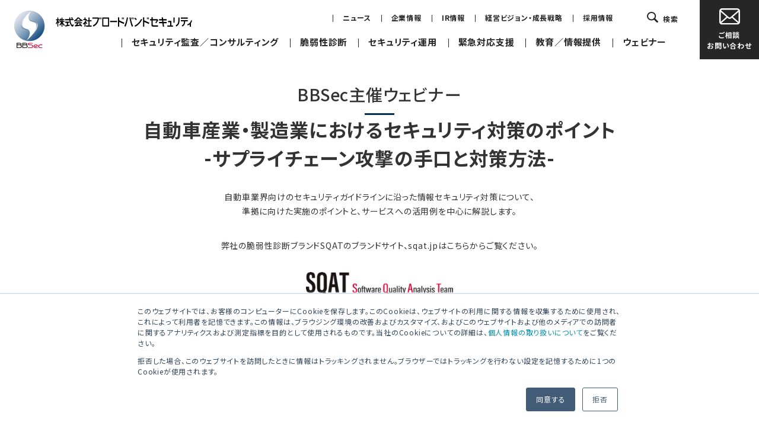

--- FILE ---
content_type: text/html; charset=UTF-8
request_url: https://cr.bbsec.co.jp/csg-sqat_10182023
body_size: 11145
content:
<!doctype html><!--[if lt IE 7]> <html class="no-js lt-ie9 lt-ie8 lt-ie7" lang="ja-jp" > <![endif]--><!--[if IE 7]>    <html class="no-js lt-ie9 lt-ie8" lang="ja-jp" >        <![endif]--><!--[if IE 8]>    <html class="no-js lt-ie9" lang="ja-jp" >               <![endif]--><!--[if gt IE 8]><!--><html class="no-js" lang="ja-jp"><!--<![endif]--><head>
    <meta charset="utf-8">
    <meta http-equiv="X-UA-Compatible" content="IE=edge,chrome=1">
    <meta name="author" content="株式会社ブロードバンドセキュリティ">
    <meta name="description" content="2023年10月18日開催のBBSecウェビナー「自動車産業・製造業におけるセキュリティ対策のポイント -サプライチェーン攻撃の手口と対策方法-」お申し込みページです。">
    <meta name="generator" content="HubSpot">
    <title>2023年10月18日開催「自動車産業・製造業におけるセキュリティ対策のポイント -サプライチェーン攻撃の手口と対策方法-」</title>
    <link rel="shortcut icon" href="https://cr.bbsec.co.jp/hubfs/BBSec_favicon.gif">
    
<meta name="viewport" content="width=device-width, initial-scale=1">

    
    <meta property="og:description" content="2023年10月18日開催のBBSecウェビナー「自動車産業・製造業におけるセキュリティ対策のポイント -サプライチェーン攻撃の手口と対策方法-」お申し込みページです。">
    <meta property="og:title" content="2023年10月18日開催「自動車産業・製造業におけるセキュリティ対策のポイント -サプライチェーン攻撃の手口と対策方法-」">
    <meta name="twitter:description" content="2023年10月18日開催のBBSecウェビナー「自動車産業・製造業におけるセキュリティ対策のポイント -サプライチェーン攻撃の手口と対策方法-」お申し込みページです。">
    <meta name="twitter:title" content="2023年10月18日開催「自動車産業・製造業におけるセキュリティ対策のポイント -サプライチェーン攻撃の手口と対策方法-」">

    

    
    <style>
a.cta_button{-moz-box-sizing:content-box !important;-webkit-box-sizing:content-box !important;box-sizing:content-box !important;vertical-align:middle}.hs-breadcrumb-menu{list-style-type:none;margin:0px 0px 0px 0px;padding:0px 0px 0px 0px}.hs-breadcrumb-menu-item{float:left;padding:10px 0px 10px 10px}.hs-breadcrumb-menu-divider:before{content:'›';padding-left:10px}.hs-featured-image-link{border:0}.hs-featured-image{float:right;margin:0 0 20px 20px;max-width:50%}@media (max-width: 568px){.hs-featured-image{float:none;margin:0;width:100%;max-width:100%}}.hs-screen-reader-text{clip:rect(1px, 1px, 1px, 1px);height:1px;overflow:hidden;position:absolute !important;width:1px}
</style>

<link rel="stylesheet" href="https://cr.bbsec.co.jp/hubfs/hub_generated/module_assets/1/81983172374/1756261122999/module_header_nav.min.css">
<link rel="stylesheet" href="https://cr.bbsec.co.jp/hubfs/hub_generated/module_assets/1/81989170776/1756886697403/module_footer.min.css">
<!-- Editor Styles -->
<style id="hs_editor_style" type="text/css">
#hs_cos_wrapper_widget_1660616171888  { display: block !important; padding-bottom: 50px !important; padding-top: 50px !important }
#hs_cos_wrapper_widget_1660612827209  { display: block !important; padding-bottom: 30px !important; padding-top: 30px !important }
</style>
    

    
<!--  Added by GoogleAnalytics4 integration -->
<script>
var _hsp = window._hsp = window._hsp || [];
window.dataLayer = window.dataLayer || [];
function gtag(){dataLayer.push(arguments);}

var useGoogleConsentModeV2 = true;
var waitForUpdateMillis = 1000;


if (!window._hsGoogleConsentRunOnce) {
  window._hsGoogleConsentRunOnce = true;

  gtag('consent', 'default', {
    'ad_storage': 'denied',
    'analytics_storage': 'denied',
    'ad_user_data': 'denied',
    'ad_personalization': 'denied',
    'wait_for_update': waitForUpdateMillis
  });

  if (useGoogleConsentModeV2) {
    _hsp.push(['useGoogleConsentModeV2'])
  } else {
    _hsp.push(['addPrivacyConsentListener', function(consent){
      var hasAnalyticsConsent = consent && (consent.allowed || (consent.categories && consent.categories.analytics));
      var hasAdsConsent = consent && (consent.allowed || (consent.categories && consent.categories.advertisement));

      gtag('consent', 'update', {
        'ad_storage': hasAdsConsent ? 'granted' : 'denied',
        'analytics_storage': hasAnalyticsConsent ? 'granted' : 'denied',
        'ad_user_data': hasAdsConsent ? 'granted' : 'denied',
        'ad_personalization': hasAdsConsent ? 'granted' : 'denied'
      });
    }]);
  }
}

gtag('js', new Date());
gtag('set', 'developer_id.dZTQ1Zm', true);
gtag('config', 'G-4S4YD3M3BE');
</script>
<script async src="https://www.googletagmanager.com/gtag/js?id=G-4S4YD3M3BE"></script>

<!-- /Added by GoogleAnalytics4 integration -->

<!--  Added by GoogleTagManager integration -->
<script>
var _hsp = window._hsp = window._hsp || [];
window.dataLayer = window.dataLayer || [];
function gtag(){dataLayer.push(arguments);}

var useGoogleConsentModeV2 = true;
var waitForUpdateMillis = 1000;



var hsLoadGtm = function loadGtm() {
    if(window._hsGtmLoadOnce) {
      return;
    }

    if (useGoogleConsentModeV2) {

      gtag('set','developer_id.dZTQ1Zm',true);

      gtag('consent', 'default', {
      'ad_storage': 'denied',
      'analytics_storage': 'denied',
      'ad_user_data': 'denied',
      'ad_personalization': 'denied',
      'wait_for_update': waitForUpdateMillis
      });

      _hsp.push(['useGoogleConsentModeV2'])
    }

    (function(w,d,s,l,i){w[l]=w[l]||[];w[l].push({'gtm.start':
    new Date().getTime(),event:'gtm.js'});var f=d.getElementsByTagName(s)[0],
    j=d.createElement(s),dl=l!='dataLayer'?'&l='+l:'';j.async=true;j.src=
    'https://www.googletagmanager.com/gtm.js?id='+i+dl;f.parentNode.insertBefore(j,f);
    })(window,document,'script','dataLayer','GTM-WNB5CSX');

    window._hsGtmLoadOnce = true;
};

_hsp.push(['addPrivacyConsentListener', function(consent){
  if(consent.allowed || (consent.categories && consent.categories.analytics)){
    hsLoadGtm();
  }
}]);

</script>

<!-- /Added by GoogleTagManager integration -->

    <link rel="canonical" href="https://cr.bbsec.co.jp/csg-sqat_10182023">

<!-- Global site tag (gtag.js) - Google Analytics -->
<script async src="https://www.googletagmanager.com/gtag/js?id=UA-51592153-1"></script>
<script>
  window.dataLayer = window.dataLayer || [];
  function gtag(){dataLayer.push(arguments);}
  gtag('js', new Date());

  gtag('config', 'UA-51592153-1');
</script>
<!-- User Heat Tag -->
<script type="text/javascript">
(function(add, cla){window['UserHeatTag']=cla;window[cla]=window[cla]||function(){(window[cla].q=window[cla].q||[]).push(arguments)},window[cla].l=1*new Date();var ul=document.createElement('script');var tag = document.getElementsByTagName('script')[0];ul.async=1;ul.src=add;tag.parentNode.insertBefore(ul,tag);})('//uh.nakanohito.jp/uhj2/uh.js', '_uhtracker');_uhtracker({id:'uhBCPEt5oB'});
</script>
<!-- End User Heat Tag -->
<meta property="og:image" content="https://cr.bbsec.co.jp/hubfs/119145414_102763164909310_5034994362721241665_o.jpg">
<meta property="og:image:width" content="960">
<meta property="og:image:height" content="960">

<meta name="twitter:image" content="https://cr.bbsec.co.jp/hubfs/119145414_102763164909310_5034994362721241665_o.jpg">


<meta property="og:url" content="https://cr.bbsec.co.jp/csg-sqat_10182023">
<meta name="twitter:card" content="summary_large_image">
<meta http-equiv="content-language" content="ja-jp">
<link rel="stylesheet" href="//7052064.fs1.hubspotusercontent-na1.net/hubfs/7052064/hub_generated/template_assets/DEFAULT_ASSET/1767723259071/template_layout.min.css">





    <link href="https://fonts.googleapis.com/css2?family=Noto+Sans+JP:wght@100;300;400;500;700;900&amp;family=Noto+Serif+JP:wght@200;300;400;500;600;700;900&amp;display=swap" rel="stylesheet">
<link rel="stylesheet" href="https://use.fontawesome.com/releases/v5.5.0/css/all.css" integrity="sha384-B4dIYHKNBt8Bc12p+WXckhzcICo0wtJAoU8YZTY5qE0Id1GSseTk6S+L3BlXeVIU" crossorigin="anonymous">
<link rel="stylesheet" href="https://cr.bbsec.co.jp/hubfs/hub_generated/template_assets/1/38443310802/1742887951273/template_style.min.css">
    <!-- User Heat Tag -->
<script type="text/javascript">
(function(add, cla){window['UserHeatTag']=cla;window[cla]=window[cla]||function(){(window[cla].q=window[cla].q||[]).push(arguments)},window[cla].l=1*new Date();var ul=document.createElement('script');var tag = document.getElementsByTagName('script')[0];ul.async=1;ul.src=add;tag.parentNode.insertBefore(ul,tag);})('//uh.nakanohito.jp/uhj2/uh.js', '_uhtracker');_uhtracker({id:'uhBCPEt5oB'});
</script>
<!-- End User Heat Tag -->


</head>
<body class="   hs-content-id-135557196079 hs-landing-page hs-page " style="text-align:center;">
<!--  Added by GoogleTagManager integration -->
<noscript><iframe src="https://www.googletagmanager.com/ns.html?id=GTM-WNB5CSX" height="0" width="0" style="display:none;visibility:hidden"></iframe></noscript>

<!-- /Added by GoogleTagManager integration -->

    <div class="header-container-wrapper">
    <div class="header-container container-fluid">


    </div><!--end header -->
</div><!--end header wrapper -->

<div class="body-container-wrapper">
    <div class="body-container container-fluid">

<div class="row-fluid-wrapper row-depth-1 row-number-1 ">
<div class="row-fluid ">
<div id="wrap" class="span12 widget-span widget-type-cell " style="" data-widget-type="cell" data-x="0" data-w="12">

<div class="row-fluid-wrapper row-depth-1 row-number-2 ">
<div class="row-fluid ">
<div class="span12 widget-span widget-type-widget_container " style="" data-widget-type="widget_container" data-x="0" data-w="12">
<span id="hs_cos_wrapper_module_160616881026610" class="hs_cos_wrapper hs_cos_wrapper_widget_container hs_cos_wrapper_type_widget_container" style="" data-hs-cos-general-type="widget_container" data-hs-cos-type="widget_container"><div id="hs_cos_wrapper_widget_1660612533119" class="hs_cos_wrapper hs_cos_wrapper_widget hs_cos_wrapper_type_module" style="" data-hs-cos-general-type="widget" data-hs-cos-type="module"><div class="header">
<a class="header_logo" id="jsLogo" href="https://www.bbsec.co.jp/"><img src="https://www.bbsec.co.jp/images/svg/logo.svg" alt="株式会社ブロードバンドセキュリティ"></a>
<nav class="header_nav" id="jsNav">
<div class="header_nav_box">
        <ul class="header_nav_top">
            <li><a href="https://www.bbsec.co.jp/news/">ニュース</a></li>
            <li><a href="https://www.bbsec.co.jp/company/">企業情報</a></li>
            <li><a href="https://www.bbsec.co.jp/ir/">IR情報</a></li>
            <li><a href="https://www.bbsec.co.jp/ir/vision/vision2030.html">経営ビジョン・成長戦略</a></li>
            <li><a href="https://www.bbsec.co.jp/recruit/">採用情報</a></li>
        </ul>
        <ul class="header_nav_bottom btn">
            <li>
                <a href="https://www.bbsec.co.jp/service/evaluation_consulting/" class="header_nav_item">セキュリティ監査／コンサルティング</a>
                <span class="header_nav_expand jsExpand"></span>
                <div class="tgt">
                  <div class="header_nav_mega">
                    <div class="header_nav_wrap">
                        <div class="header_nav_inner">
                            <a href="https://www.bbsec.co.jp/service/evaluation_consulting/" class="header_nav_head">
                                セキュリティ監査／コンサルティング
                                <span>PRODUCTS &amp; SERVICES</span>
                            </a>
                            <a href="https://www.bbsec.co.jp/service/" class="header_nav_readmore">サービス一覧</a>
                            <ul class="header_nav_sub tgt mb35">
                                    <li><a href="https://www.bbsec.co.jp/service/evaluation_consulting/riskassessment_lineup.html">情報セキュリティリスクアセスメント</a></li>
                                    <li><a href="https://www.bbsec.co.jp/service/evaluation_consulting/security_advisory.html">情報セキュリティ・アドバイザリ</a></li>
                                    <li><a href="https://www.bbsec.co.jp/service/evaluation_consulting/doc_prep_support.html">情報セキュリティ文書整備支援</a></li>
                                    <li><a href="https://www.bbsec.co.jp/service/evaluation_consulting/csirt.html">CSIRT構築／運用支援</a></li>
                                    <li><a href="https://www.bbsec.co.jp/service/evaluation_consulting/itbcp_cybersecurity.html">ランサムウェアに対応した<br>IT-BCP策定支援</a></li>
                                    <li><a href="https://www.bbsec.co.jp/service/evaluation_consulting/incident_response_training.html">インシデント対応訓練</a></li>
                                    <li><a href="https://www.bbsec.co.jp/service/certification/pci.html">PCI 準拠支援／オンサイト評価</a></li>
                                    <li><a href="https://www.bbsec.co.jp/service/certification/pci_maintenance.html">PCI DSS準拠支援ソリューション／<br>PCI準拠維持支援</a></li>
                                    <li><a href="https://www.bbsec.co.jp/service/certification/pcidss_secondopinion.html">PCI DSS<br>セキュリティセカンドオピニオン</a></li>
                                    <li><a href="https://www.bbsec.co.jp/service/certification/saq_d-sp.html">PCI DSS Ver4.0 SAQ(D-SP)<br>記入例サンプル提供サービス</a></li>
                                    <li><a href="https://www.bbsec.co.jp/service/evaluation_consulting/swift.html">Swift CSCFに基づく<br>外部評価、内部評価支援</a></li>
                                    <li><a href="https://www.bbsec.co.jp/service/evaluation_consulting/fisc_lineup.html">金融機関等向け<br>情報セキュリティリスクアセスメント</a></li>
                                    <li><a href="https://www.bbsec.co.jp/service/evaluation_consulting/mss_def_ind.html">「防衛産業サイバーセキュリティ基準」<br>準拠支援</a></li>
                                    <li><a href="https://www.bbsec.co.jp/service/evaluation_consulting/mss_ap_ind.html">自動車部品業界向け<br>情報セキュリティ対策支援</a></li>
                                    <li><a href="https://www.bbsec.co.jp/service/evaluation_consulting/elec-pvd_preliminary_survey.html">電気事業者向け サイバーセキュリティ <br>プレリミナリーサーベイ</a></li>
                                    <li><a href="https://www.bbsec.co.jp/service/certification/tisax_certification.html">TISAX認証支援コンサルティングサービス</a></li>
                                    <li><a href="https://www.bbsec.co.jp/service/evaluation_consulting/localgov_riskassessment.html">地方公共団体向け<br>情報セキュリティセルフアセスメント</a></li>
                                    <li><a href="https://www.bbsec.co.jp/service/evaluation_consulting/proactive_scc.html">「サプライチェーン強化に向けたセキュリティ対策評価制度」運用開始に備えた事前対策支援サービス</a></li>
                                </ul>
                                <p class="btn_service"><a href="https://www.bbsec.co.jp/service/evaluation_consulting/index.html" class="btn_common02">その他サービスを見る</a></p>

                                <!--<ul class="header_nav_sub tgt">
                                    <li><a href="/service/evaluation_consulting/security_advisory.html">情報セキュリティ・アドバイザリ</a></li>
                                    <li><a href="/service/evaluation_consulting/mss_ai_serv.html">AIサービス提供者・利用者向け<br>サイバーセキュリティ対策支援サービス</a></li>
                                    <li><a href="/service/evaluation_consulting/itbcp_cybersecurity.html">ランサムウェアに対応した<br>IT-BCP策定支援</a></li>
                                    <li><a href="/service/evaluation_consulting/mss_ap_ind.html">自動車部品業界向け<br>情報セキュリティ対策支援</a></li>
                                    <li><a href="/service/evaluation_consulting/csirt.html">CSIRT構築／運用支援</a></li>
                                    <li><a href="/service/evaluation_consulting/incident_initial_response.html">インシデント初動対応準備支援</a></li>
                                    <li><a href="/service/evaluation_consulting/shiftleft_consulting.html">Shift Left コンサルティング</a></li>
                                    <li><a href="/service/evaluation_consulting/doc_prep_support.html">情報セキュリティ文書整備支援</a></li>
                                    <li><a href="/service/evaluation_consulting/zerotrust_preminary_survey.html">ゼロトラストプレミナリーサーベイ</a></li>
                                    <li><a href="/service/evaluation_consulting/fi_preliminary_survey.html">金融機関等向け サイバーセキュリティ <br>プレリミナリーサーベイ</a></li>
                                    <li><a href="/service/evaluation_consulting/elec-pvd_preliminary_survey.html">電気事業者向け サイバーセキュリティ <br>プレリミナリーサーベイ</a></li>
                                    <li><a href="/service/evaluation_consulting/incident_response_training.html">インシデント対応訓練</a></li>
                                    <li><a href="/service/evaluation_consulting/riskassessment_lineup.html">情報セキュリティリスクアセスメント</a></li>
                                    <li><a href="/service/evaluation_consulting/fisc_lineup.html">金融機関向け<br>情報セキュリティリスクアセスメント</a></li>
                                    <li><a href="/service/evaluation_consulting/localgov_riskassessment.html">地方公共団体向け<br>情報セキュリティセルフアセスメント</a></li>
                                    <li><a href="/service/evaluation_consulting/industrial_control.html">産業制御システム向け<br>セキュリティセルフアセスメント</a></li>
                                    <li><a href="/service/evaluation_consulting/ec-af_riskassessment.html">EC加盟店様向け セキュリティ・チェックリスト<br>対応アセスメントサービス</a></li>
                                    <li><a href="/service/evaluation_consulting/telework.html">自己問診型 テレワーク環境<br>情報セキュリティリスクアセスメント</a></li>
                                    <li><a href="/service/evaluation_consulting/saq-privacy-protection.html">自己問診型 個人情報に関わる<br>情報セキュリティアセスメント</a></li>
                                    <li><a href="/service/evaluation_consulting/selfassessment_quest.html">情報セキュリティ<br>自己点検アンケート</a></li>
                                    <li><a href="/service/evaluation_consulting/supplychain.html">サプライチェーン<br>情報セキュリティアセスメント</a></li>
                                    <li><a href="/service/evaluation_consulting/configcheck.html">ネットワーク機器設定評価</a></li>
                                    <li><a href="/service/evaluation_consulting/db_setting_evaluation.html">データベース設定評価</a></li>
                                    <li><a href="/service/evaluation_consulting/wireless.html">無線LAN調査</a></li>
                                    <li><a href="/service/evaluation_consulting/mss_def_ind.html">「防衛産業サイバーセキュリティ基準」<br>準拠支援</a></li>
                                    <li><a href="/service/certification/pci.html">PCI 準拠支援／オンサイト評価</a></li>
                                    <li><a href="/service/certification/pci_maintenance.html">PCI DSS準拠支援ソリューション／<br>PCI準拠維持支援</a></li>
                                    <li><a href="/service/certification/pcidss_secondopinion.html">PCI DSS<br>セキュリティセカンドオピニオン</a></li>
                                    <li><a href="/service/certification/saq_d-sp.html">PCI DSS Ver4.0 SAQ(D-SP)<br>記入例サンプル提供サービス</a></li>
                                    <li><a href="/service/evaluation_consulting/swift.html">SWIFT CSCFに基づく<br>外部評価、内部評価支援</a></li>
                                    <li><a href="/service/evaluation_consulting/cloudsecurity_certification.html">ISO/IEC27017<br>クラウドセキュリティ認証取得支援</a></li>
                                    <li><a href="/service/certification/tisax_certification.html">TISAX認証支援コンサルティングサービス</a></li>
                                    <li><a href="https://www.gomez.co.jp/">ゴメス・コンサルティング</a></li>
                                </ul>-->
                        </div>
                    </div>
                </div>
              </div>
            </li>
            <li>
                <a href="https://www.bbsec.co.jp/service/vulnerability-diagnosis/" class="header_nav_item">脆弱性診断</a>
                <span class="header_nav_expand jsExpand"></span>
                <div class="tgt">
                  <div class="header_nav_mega">
                    <div class="header_nav_wrap">
                        <div class="header_nav_inner">
                            <a href="https://www.bbsec.co.jp/service/vulnerability-diagnosis/" class="header_nav_head">
                                脆弱性診断
                                <span>PRODUCTS &amp; SERVICES</span>
                            </a>
                            <a href="https://www.bbsec.co.jp/service/" class="header_nav_readmore">サービス一覧</a>
                            <ul class="header_nav_sub">
                                <li><a href="https://www.bbsec.co.jp/service/vulnerability-diagnosis/web.html">WEBアプリケーション脆弱性診断</a></li>
                                <li><a href="https://www.bbsec.co.jp/service/vulnerability-diagnosis/network.html">ネットワーク脆弱性診断</a></li>
                                <li><a href="https://www.bbsec.co.jp/service/vulnerability-diagnosis/smartphone.html">スマホアプリ脆弱性診断</a></li>
                                <li><a href="https://www.bbsec.co.jp/service/vulnerability-diagnosis/iot.html">IoTセキュリティ診断</a></li>
                                <li><a href="https://www.bbsec.co.jp/service/vulnerability-diagnosis/penetration_test.html">ペネトレーションテスト</a></li>
                                <li><a href="https://www.bbsec.co.jp/lp/cloudsecurity/">クラウドセキュリティ設定診断</a></li>
                                <li><a href="https://www.bbsec.co.jp/service/vulnerability-diagnosis/software.html">ソースコード診断</a></li>
                                <li><a href="https://www.bbsec.co.jp/service/vulnerability-diagnosis/asm.html">アタックサーフェス調査</a></li>
                                <li><a href="https://www.bbsec.co.jp/lp/sqat_sd.html">SQAT<sup>®</sup> with Swift Delivery</a></li>
                                <li><a href="https://www.bbsec.co.jp/service/vd-maintenance/daily.html">デイリー自動脆弱性診断</a></li>
                                <li><a href="https://www.bbsec.co.jp/service/vd-maintenance/manipulation.html">Webサイトコンテンツ改ざん検知</a></li>
                                <li><a href="https://www.bbsec.co.jp/service/vulnerability-diagnosis/cpe_core.html">ソースコード自動診断</a></li>
                            </ul>
                        </div>
                    </div>
                </div>
              </div>
            </li>
            <li>
                <a href="https://www.bbsec.co.jp/service/mss/" class="header_nav_item">セキュリティ運用</a>
                <span class="header_nav_expand jsExpand"></span>
                <div class="tgt">
                  <div class="header_nav_mega">
                    <div class="header_nav_wrap">
                        <div class="header_nav_inner">
                            <a href="https://www.bbsec.co.jp/service/mss/" class="header_nav_head">
                                セキュリティ運用
                                <span>PRODUCTS &amp; SERVICES</span>
                            </a>
                            <a href="https://www.bbsec.co.jp/service/" class="header_nav_readmore">サービス一覧</a>
                            <ul class="header_nav_sub">
                                <li><a href="https://www.bbsec.co.jp/service/mss/mss.html">マネージドセキュリティサービス（MSS）</a></li>
                                <li><a href="https://www.bbsec.co.jp/service/mss/mss_aws.html">Managed Security Service for AWS</a></li>
                                <li><a href="https://www.bbsec.co.jp/service/mss/sase-mss.html">Managed Security Service for SASE</a></li>
                                <li><a href="https://www.bbsec.co.jp/service/mss/mss_waf.html">WAF運用</a></li>
                                <li><a href="https://www.bbsec.co.jp/service/mss/gmdr.html">G-MDR<sup>TM</sup></a></li>
                                <li><a href="https://www.bbsec.co.jp/service/mss/internet_separation.html">インターネット分離クラウド</a></li>
                                <li><a href="https://www.bbsec.co.jp/service/mss/siem.html">SIEM運用／分析</a></li>
                                <li><a href="https://www.bbsec.co.jp/service/mss/splunk.html">Splunk自動遮断連携</a></li>
                                <li><a href="https://www.bbsec.co.jp/service/mss/edr-mss.html">エンドポイントセキュリティ EDR-MSS</a></li>
                                <li><a href="https://www.bbsec.co.jp/service/mss/securityfirst_aid.html">Security-First Aidサービス</a></li>
                                <li><a href="https://www.bbsec.co.jp/service/secure_mail/">セキュアメール</a></li>
                                <li><a href="https://www.bbsec.co.jp/service/secure_mail/aamsmp.html">AAMSマルウェア・プロテクト</a></li>
                                <li><a href="https://www.bbsec.co.jp/service/evaluation_consulting/log_analysis.html">セキュリティログ分析／活用支援</a></li>
                                <li><a href="https://www.bbsec.co.jp/service/mss/cyberprotection.html">サイバープロテクション（CP）</a></li>
                            </ul>
                        </div>
                    </div>
                </div>
              </div>
            </li>
            <li>
                <a href="https://www.bbsec.co.jp/service/incident/" class="header_nav_item">緊急対応支援</a>
                <span class="header_nav_expand jsExpand"></span>
                <div class="tgt">
                  <div class="header_nav_mega">
                    <div class="header_nav_wrap">
                        <div class="header_nav_inner">
                            <a href="https://www.bbsec.co.jp/service/incident/" class="header_nav_head">
                                緊急対応支援
                                <span>PRODUCTS &amp; SERVICES</span>
                            </a>
                            <a href="https://www.bbsec.co.jp/service/" class="header_nav_readmore">サービス一覧</a>
                            <ul class="header_nav_sub">
                                <li><a href="https://www.bbsec.co.jp/service/incident/digital-forengic.html">デジタルフォレンジック</a></li>
                                <li><a href="https://www.bbsec.co.jp/service/incident/emergency-support.html">緊急対応サービス</a></li>
                                <li><a href="https://www.bbsec.co.jp/service/incident/creditcard-forengic.html">クレジットカード情報<br>漏えいフォレンジック調査</a></li>
                                <li><a href="https://www.bbsec.co.jp/service/incident/cyberthreat-ir.html">サイバー脅威情報調査</a></li>
                            </ul>
                        </div>
                    </div>
                </div>
               </div>
            </li>
            <li>
                <a href="https://www.bbsec.co.jp/service/training_information/" class="header_nav_item">教育／情報提供</a>
                <span class="header_nav_expand jsExpand"></span>
                <div class="tgt">
                  <div class="header_nav_mega tgt">
                    <div class="header_nav_wrap">
                        <div class="header_nav_inner">
                            <a href="https://www.bbsec.co.jp/service/training_information/" class="header_nav_head">
                                教育／情報提供
                                <span>PRODUCTS &amp; SERVICES</span>
                            </a>
                            <a href="https://www.bbsec.co.jp/service/" class="header_nav_readmore">サービス一覧</a>
                            <ul class="header_nav_sub">
                                <li><a href="https://www.bbsec.co.jp/service/training_information/securist.html">セキュリスト（SecuriST）<sup>Ⓡ</sup></a></li>
                                <li><a href="https://www.bbsec.co.jp/service/training_information/eccouncil_1.html">EC-Council<br>（セキュリティエンジニア養成講座）</a></li>
                                <li><a href="https://www.bbsec.co.jp/service/training_information/cissp.html">公式 CISSP CBKトレーニング</a></li>
                                <li><a href="https://www.bbsec.co.jp/service/training_information/trapmail_minasecure.html">企業向けセキュリティ訓練</a></li>
                                <li><a href="https://www.bbsec.co.jp/service/training_information/mail-practice.html">標的型攻撃メール訓練</a></li>
                                <li><a href="https://www.bbsec.co.jp/service/training_information/security-infomation.html">脆弱性情報提供</a></li>
                                <li><a href="https://www.bbsec.co.jp/service/training_information/security-training.html">情報セキュリティ研修</a></li>
                            </ul>
                        </div>
                    </div>
                </div>
              </div>
            </li>
            <li><a class="header_nav_item" href="https://www.bbsec.co.jp/event/">ウェビナー</a></li>
        </ul>
        <div class="header_search">
            <form action="https://www.bbsec.co.jp/search.html" name="name" method="get">
                <div class="header_search_form" id="jsSearch">
                    <span class="header_search_btn"><img src="https://www.bbsec.co.jp/images/svg/icon_search.svg" alt="検索"></span>
                    <input class="header_search_input" name="q" value="" type="text" placeholder="キーワードを入力してください">
                    <div class="header_search_txt" id="jsSearchBtn">検索</div>
                </div>
            </form>
        </div>
    </div>
</nav>
<a class="header_email" href="https://www.bbsec.co.jp/inquiry/">
    <img src="https://www.bbsec.co.jp/images/svg/icon_mail.svg" alt="ご相談お問い合わせ">
    <span>ご相談</span>
    お問い合わせ
</a>
<span class="header_btn" id="jsNavBtn">
    <span>メニュー</span>
</span>
</div></div></span>
</div><!--end widget-span -->
</div><!--end row-->
</div><!--end row-wrapper -->

<div class="row-fluid-wrapper row-depth-1 row-number-3 ">
<div class="row-fluid ">
<div id="page-contents" class="span12 widget-span widget-type-cell " style="" data-widget-type="cell" data-x="0" data-w="12">

<div class="row-fluid-wrapper row-depth-1 row-number-4 ">
<div class="row-fluid ">
<div class="span12 widget-span widget-type-widget_container " style="" data-widget-type="widget_container" data-x="0" data-w="12">
<span id="hs_cos_wrapper_module_1589247721285312" class="hs_cos_wrapper hs_cos_wrapper_widget_container hs_cos_wrapper_type_widget_container" style="" data-hs-cos-general-type="widget_container" data-hs-cos-type="widget_container"></span>
</div><!--end widget-span -->
</div><!--end row-->
</div><!--end row-wrapper -->

</div><!--end widget-span -->
</div><!--end row-->
</div><!--end row-wrapper -->

<div class="row-fluid-wrapper row-depth-1 row-number-5 ">
<div class="row-fluid ">
<div id="foot-contents" class="span12 widget-span widget-type-cell " style="" data-widget-type="cell" data-x="0" data-w="12">

<div class="row-fluid-wrapper row-depth-1 row-number-6 ">
<div class="row-fluid ">
<div class="span12 widget-span widget-type-widget_container " style="" data-widget-type="widget_container" data-x="0" data-w="12">
<span id="hs_cos_wrapper_module_1589247723678314" class="hs_cos_wrapper hs_cos_wrapper_widget_container hs_cos_wrapper_type_widget_container" style="" data-hs-cos-general-type="widget_container" data-hs-cos-type="widget_container"><div id="hs_cos_wrapper_widget_1660616171888" class="hs_cos_wrapper hs_cos_wrapper_widget hs_cos_wrapper_type_module" style="" data-hs-cos-general-type="widget" data-hs-cos-type="module"><span class="hs-horizontal-spacer"></span></div>
<div id="hs_cos_wrapper_widget_1617943737899" class="hs_cos_wrapper hs_cos_wrapper_widget hs_cos_wrapper_type_module" style="" data-hs-cos-general-type="widget" data-hs-cos-type="module">


<section class="c-section c-section--low" style="background-color: #FFFFFF;">
  
  <div class="c-section__head">
    <div class="l-inner-default-pc l-inner-default-sp">
      
      
      <h2 class="c-section__ttl"><p>BBSec主催ウェビナー</p>
</h2><h1 style="text-align: center;">自動車産業・製造業におけるセキュリティ対策のポイント</h1>
<h1 style="text-align: center;">-サプライチェーン攻撃の手口と対策方法-</h1>
      
      
      
      <div class="c-section__lead">
        <div class="c-richtext">
          <p style="text-align: center; line-height: 1.75;">自動車業界向けのセキュリティガイドラインに沿った情報セキュリティ対策について、 <br>準拠に向けた実施のポイントと、サービスへの活用例を中心に解説します。</p>
<p style="text-align: center; line-height: 1.75;">&nbsp;</p>
<p style="text-align: center; line-height: 1.75;">弊社の脆弱性診断ブランドSQATのブランドサイト、sqat.jpはこちらからご覧ください。</p>
<p style="text-align: center; line-height: 1.5;">&nbsp;</p>
<p style="text-align: center;"><!--HubSpot Call-to-Action Code --><span class="hs-cta-wrapper" id="hs-cta-wrapper-06bf80fe-288f-4c17-a2f4-e773dbd3148f"><span class="hs-cta-node hs-cta-06bf80fe-288f-4c17-a2f4-e773dbd3148f" id="hs-cta-06bf80fe-288f-4c17-a2f4-e773dbd3148f"><!--[if lte IE 8]><div id="hs-cta-ie-element"></div><![endif]--><a href="https://cta-redirect.hubspot.com/cta/redirect/8802744/06bf80fe-288f-4c17-a2f4-e773dbd3148f" target="_blank" rel="noopener"><img class="hs-cta-img" id="hs-cta-img-06bf80fe-288f-4c17-a2f4-e773dbd3148f" style="border-width:0px;" height="40" width="248" src="https://no-cache.hubspot.com/cta/default/8802744/06bf80fe-288f-4c17-a2f4-e773dbd3148f.png" alt="脆弱性診断ブランドサイト・SQAT.jpはこちらから"></a></span><script charset="utf-8" src="/hs/cta/cta/current.js"></script><script type="text/javascript"> hbspt.cta._relativeUrls=true;hbspt.cta.load(8802744, '06bf80fe-288f-4c17-a2f4-e773dbd3148f', {"useNewLoader":"true","region":"na1"}); </script></span><!-- end HubSpot Call-to-Action Code --></p>
<p style="text-align: center;">&nbsp;</p>
        </div>
      </div>
      
    </div>
  </div>
  
  <div class="c-section__body">
    
    <div class="l-inner-default-pc l-inner-default-sp">
    
      
      
      <section class="c-block_v2">
        <div class="c-block_v2__head">
          <div class="c-block_v2__icon">開催日時</div>
        </div>
        <div class="c-block_v2__body">
          <div class="c-richtext">
            <h3>2023年10月18日（水）13時50分～15時00分</h3>
          </div>
        </div>
      </section>
      
      
      <section class="c-block_v2">
        <div class="c-block_v2__head">
          <div class="c-block_v2__icon">概要</div>
        </div>
        <div class="c-block_v2__body">
          <div class="c-richtext">
            <p style="line-height: 1.75;">サイバー攻撃の多様化・複雑化に伴い、数多くの企業がサイバー被害を受けています。<br>自動車産業においてもサプライチェーンの一端を担う企業がサイバー攻撃を受けたことで、<br>サプライチェーン全体が機能停止するという事態が起こり、<br>セキュリティ対策は喫緊に取り組むべき経営課題のひとつとして改めて認識されるようになりました。<br><br>本ウェビナーでは自動車業界特有のセキュリティ課題やサプライチェーン攻撃の手口について触れつつ、<br>セキュリティガイドラインに沿った情報セキュリティ対策のポイントとその活用例について解説いたします。</p>
          </div>
        </div>
      </section>
      
      
      <section class="c-block_v2">
        <div class="c-block_v2__head">
          <div class="c-block_v2__icon">主なトピック</div>
        </div>
        <div class="c-block_v2__body">
          <div class="c-richtext">
            <p style="line-height: 1.75;">～オープニングセッション～<br>10分でわかる　どうして自動車ハッキングは起きてしまうのか<br>～メインセッション～<br>・業界特有の事情・セキュリティ課題<br>・自動車業界向けセキュリティガイドライン<br>・自工会／部公会サイバーセキュリティガイドラインの概要<br>・ガイドライン準拠にむけて<br>・ペネトレーションテストのすすめ<br>・SQAT®サービスのご紹介<br>（上記トピックスは予告なく変更される場合があります）</p>
          </div>
        </div>
      </section>
      
      
      <section class="c-block_v2">
        <div class="c-block_v2__head">
          <div class="c-block_v2__icon">対象</div>
        </div>
        <div class="c-block_v2__body">
          <div class="c-richtext">
            <p style="line-height: 1.75;">・自動車産業に携わる企業担当者<br>・自動車業界と関連・取引があるすべての企業・組織<br>・サプライチェーンを構成する企業・組織<br>・セキュリティの最新情報に関心がある企業の管理・経営者</p>
          </div>
        </div>
      </section>
      
      
      <section class="c-block_v2">
        <div class="c-block_v2__head">
          <div class="c-block_v2__icon">開催場所・費用</div>
        </div>
        <div class="c-block_v2__body">
          <div class="c-richtext">
            <h3 style="line-height: 1.75;">オンライン・無料</h3>
<p style="line-height: 1.75;">本ウェビナーはZoomウェビナーにて開催いたします。</p>
<p style="line-height: 1.75;">お申し込みいただいた方あてにZoomより開催URLを記載したメールと、開催前のリマインドメールをお送りいたします。</p>
          </div>
        </div>
      </section>
      
      
      <section class="c-block_v2">
        <div class="c-block_v2__head">
          <div class="c-block_v2__icon">お申し込み</div>
        </div>
        <div class="c-block_v2__body">
          <div class="c-richtext">
            <h3>本ページの<a href="#form" rel="noopener">お申し込みフォーム</a>よりお申し込みください。</h3>
          </div>
        </div>
      </section>
      
      
      <section class="c-block_v2">
        <div class="c-block_v2__head">
          <div class="c-block_v2__icon">講師</div>
        </div>
        <div class="c-block_v2__body">
          <div class="c-richtext">
            <h3 style="line-height: 1.75;"><span>岡本 和樹</span></h3>
<p style="line-height: 1.75;">弊社セキュリティサービス本部 サービス監査部 品質課</p>
<h3 style="line-height: 1.75;"><span>木下 祐希<br></span></h3>
<p style="line-height: 1.75;"><span>弊社セキュリティサービス本部 第2診断部 支援課 課長代理</span></p>
          </div>
        </div>
      </section>
      
      
      
      <div class="c-richtext">
        <p style="text-align: left;">&nbsp;</p>
<p style="text-align: left;">※なお、競合企業にお勤めの方、個人の方のお申し込みはお断りする場合がございます。</p>
      </div>
      
    </div>
  </div>
  
</section></div>
<div id="hs_cos_wrapper_widget_1611543712748" class="hs_cos_wrapper hs_cos_wrapper_widget hs_cos_wrapper_type_module" style="" data-hs-cos-general-type="widget" data-hs-cos-type="module">


<section class="c-section c-section" style="background-color: #9FC5E8;">
  
  <div class="c-section__head">
    <div class="l-inner-default-pc l-inner-default-sp">
      
      
      <h2 class="c-section__ttl c-section__ttl--white">お申し込みフォーム</h2>
      
      
      
      <div class="c-section__lead c-section__lead--white">
        <div class="c-richtext">
          <a id="form" data-hs-anchor="true"></a>
<p>折り返し、ご入力いただいたメールアドレスへウェビナー情報をお送りいたします。</p>
        </div>
      </div>
      
    </div>
  </div>
  
  
  <div class="c-section__body">
    
    <div class="l-inner-default-pc l-inner-default-sp">
    
      <div class="c-richtext">
        <p>本ウェビナーは終了しております。</p>
<p>最新のウェビナー情報はこちらからご覧ください。</p>
<p><a href="https://www.bbsec.co.jp/event/index.html" rel="noopener">BBSecイベント/セミナー情報</a></p>
      </div>
    </div>
  </div>
  
  
</section></div>
<div id="hs_cos_wrapper_widget_1660612827209" class="hs_cos_wrapper hs_cos_wrapper_widget hs_cos_wrapper_type_module" style="" data-hs-cos-general-type="widget" data-hs-cos-type="module"><span class="hs-horizontal-spacer"></span></div></span>
</div><!--end widget-span -->
</div><!--end row-->
</div><!--end row-wrapper -->

</div><!--end widget-span -->
</div><!--end row-->
</div><!--end row-wrapper -->

<div class="row-fluid-wrapper row-depth-1 row-number-7 ">
<div class="row-fluid ">
<div class="span12 widget-span widget-type-cell " style="" data-widget-type="cell" data-x="0" data-w="12">

</div><!--end widget-span -->
</div><!--end row-->
</div><!--end row-wrapper -->

<div class="row-fluid-wrapper row-depth-1 row-number-8 ">
<div class="row-fluid ">
<div class="span12 widget-span widget-type-cell " style="" data-widget-type="cell" data-x="0" data-w="12">

<div class="row-fluid-wrapper row-depth-1 row-number-9 ">
<div class="row-fluid ">
<div class="span12 widget-span widget-type-widget_container " style="" data-widget-type="widget_container" data-x="0" data-w="12">
<span id="hs_cos_wrapper_module_160616881275212" class="hs_cos_wrapper hs_cos_wrapper_widget_container hs_cos_wrapper_type_widget_container" style="" data-hs-cos-general-type="widget_container" data-hs-cos-type="widget_container"><div id="hs_cos_wrapper_widget_1660612509438" class="hs_cos_wrapper hs_cos_wrapper_widget hs_cos_wrapper_type_module" style="" data-hs-cos-general-type="widget" data-hs-cos-type="module"><hr class="style">
<div class="inner">
    <div class="footer_nav">
        <div class="footer_inner">
            <div class="footer_nav_row">
                <div class="footer_nav_col">
                    <h3 class="footer_nav_head"><a href="https://www.bbsec.co.jp/service/">製品・サービス</a></h3>
                    <ul class="footer_nav_group">
                        <li>
                            <div class="footer_nav_accor">
                                <input class="footer_nav_input" type="checkbox" id="fnc01">
                                <h4 class="footer_nav_ttl">
                                    <a href="https://www.bbsec.co.jp/service/evaluation_consulting/index.html">セキュリティ評価／コンサルティング</a>
                                    <label for="fnc01"></label>
                                </h4>
                                <ul class="footer_nav_list">
                                    <li class="footer_nav_link"><a href="https://www.bbsec.co.jp/service/evaluation_consulting/security_advisory.html">情報セキュリティ・アドバイザリ</a></li>
                                    <li class="footer_nav_link"><a href="https://www.bbsec.co.jp/service/evaluation_consulting/mss_ai_serv.html">AIサービス提供者・利用者向け<br>サイバーセキュリティ対策支援</a></li>
                                    <li class="footer_nav_link"><a href="https://www.bbsec.co.jp/service/evaluation_consulting/itbcp_cybersecurity.html">ランサムウェアに対応したIT-BCP策定支援</a></li>
                                    <li class="footer_nav_link"><a href="https://www.bbsec.co.jp/service/evaluation_consulting/mss_ap_ind.html">自動車部品業界向け<br>情報セキュリティ対策支援</a></li>
                                    <li class="footer_nav_link"><a href="https://www.bbsec.co.jp/service/evaluation_consulting/csirt.html">CSIRT構築／運用支援</a></li>
                                    <li class="footer_nav_link"><a href="https://www.bbsec.co.jp/service/evaluation_consulting/incident_initial_response.html">インシデント初動対応準備支援</a></li>
                                    <li class="footer_nav_link"><a href="https://www.bbsec.co.jp/service/evaluation_consulting/shiftleft_consulting.html">Shift Left コンサルティング</a></li>
                                    <li class="footer_nav_link"><a href="https://www.bbsec.co.jpservice/evaluation_consulting/zerotrust_preminary_survey.html">ゼロトラストプレミナリーサーベイ</a></li>
                                    <li class="footer_nav_link"><a href="https://www.bbsec.co.jp/service/evaluation_consulting/fi_preliminary_survey.html">金融機関等向け サイバーセキュリティ <br>プレリミナリーサーベイ</a></li>
                                    <li class="footer_nav_link"><a href="https://www.bbsec.co.jp/service/evaluation_consulting/elec-pvd_preliminary_survey.html">電気事業者向け サイバーセキュリティ <br>プレリミナリーサーベイ</a></li>
                                    <li class="footer_nav_link"><a href="https://www.bbsec.co.jp/service/evaluation_consulting/proactive_scc.html">「サプライチェーン強化に向けたセキュリティ対策評価制度」運用開始に備えた事前対策支援サービス</a></li>
                                    <li class="footer_nav_link"><a href="https://www.bbsec.co.jp/service/evaluation_consulting/incident_response_training.html">インシデント対応訓練</a></li>
                                    <li class="footer_nav_link"><a href="https://www.bbsec.co.jp/service/evaluation_consulting/riskassessment_lineup.html">情報セキュリティリスクアセスメント</a></li>
                                    <li class="footer_nav_link"><a href="https://www.bbsec.co.jp/service/evaluation_consulting/fisc_lineup.html">金融機関等向け 情報セキュリティ<br>リスクアセスメント</a></li>
                                    <li class="footer_nav_link"><a href="https://www.bbsec.co.jp/service/evaluation_consulting/localgov_riskassessment.html">地方公共団体向け 情報セキュリティ<br>セルフアセスメント</a></li>
                                    <li class="footer_nav_link"><a href="https://www.bbsec.co.jp/service/evaluation_consulting/industrial_control.html">産業制御システム向けリスクアセスメント</a></li>
                                    <li class="footer_nav_link"><a href="https://www.bbsec.co.jp/service/evaluation_consulting/ec-af_riskassessment.html">EC加盟店様向け セキュリティ・チェックリスト<br>対応アセスメントサービス</a></li>
                                    <li class="footer_nav_link"><a href="https://www.bbsec.co.jp/service/evaluation_consulting/telework.html">自己問診型 テレワーク環境<br>情報リスクアセスメント</a></li>
                                    <li class="footer_nav_link"><a href="https://www.bbsec.co.jp/service/evaluation_consulting/saq-privacy-protection.html">自己問診型 個人情報に関わる<br>情報セキュリティアセスメント</a></li>
                                    <li class="footer_nav_link"><a href="https://www.bbsec.co.jp/service/evaluation_consulting/selfassessment_quest.html">情報セキュリティ<br>自己点検アンケートサービス</a></li>
                                    <li class="footer_nav_link"><a href="https://www.bbsec.co.jp/service/evaluation_consulting/selfassessment_quest.html">NIST SP800-171 サプライチェーン<br>情報セキュリティアセスメント</a></li>
                                    <li class="footer_nav_link"><a href="https://www.bbsec.co.jp/service/evaluation_consulting/configcheck.html">ネットワーク機器設定評価</a></li>
                                    <li class="footer_nav_link"><a href="https://www.bbsec.co.jp/service/evaluation_consulting/db_setting_evaluation.html">データベース設定評価</a></li>
                                    <li class="footer_nav_link"><a href="https://www.bbsec.co.jp/service/evaluation_consulting/wireless.html">無線LAN調査</a></li>
                                    <li class="footer_nav_link"><a href="https://www.bbsec.co.jp/service/evaluation_consulting/mss_def_ind.html">「防衛産業サイバーセキュリティ基準」<br>準拠支援</a></li>
                                    <li class="footer_nav_link"><a href="https://www.bbsec.co.jp/service/certification/pci.html">PCI 準拠支援／オンサイト評価</a></li>
                                    <li class="footer_nav_link"><a href="https://www.bbsec.co.jp/service/certification/pci_maintenance.html">PCI DSS準拠支援ソリューション<br>／PCI 準拠維持支援</a></li>
                                    <li class="footer_nav_link"><a href="https://www.bbsec.co.jp/service/certification/pcidss_secondopinion.html">PCI DSSセキュリティセカンドオピニオン</a></li>
                                    <li class="footer_nav_link"><a href="https://www.bbsec.co.jp/service/certification/saq_d-sp.html">PCI DSS Ver4.0 SAQ(D-SP)<br>記入例サンプル提供サービス</a></li>
                                    <li class="footer_nav_link"><a href="https://www.bbsec.co.jp/service/evaluation_consulting/swift.html">Swift CSCFに基づく<br>外部評価、内部評価支援</a></li>
                                    <li class="footer_nav_link"><a href="https://www.bbsec.co.jp/service/evaluation_consulting/cloudsecurity_certification.html">ISO/IEC27017<br>クラウドセキュリティ認証取得支援</a></li>
                                    <li class="footer_nav_link"><a href="https://www.bbsec.co.jp/service/certification/tisax_certification.html">TISAX認証支援コンサルティングサービス</a></li>
                                    <li class="footer_nav_link"><a href="https://www.gomez.co.jp/">ゴメス・コンサルティング</a></li>
                                </ul>
                            </div>
                        </li>
                        <li>
                            <div class="footer_nav_accor">
                                <input class="footer_nav_input" type="checkbox" id="fnc03">
                                <h4 class="footer_nav_ttl">
                                    <a href="https://www.bbsec.co.jp/service/vulnerability-diagnosis/index.html">脆弱性診断 (SQAT<sup>®</sup>)</a>
                                    <label for="fnc03"></label><sup>®</sup>
                                </h4>
                                <ul class="footer_nav_list">
                                    <li class="footer_nav_link"><a href="https://www.bbsec.co.jp/service/vulnerability-diagnosis/web.html">WEBアプリケーション脆弱性診断</a></li>
                                    <li class="footer_nav_link"><a href="https://www.bbsec.co.jp/service/vulnerability-diagnosis/network.html">ネットワーク脆弱性診断</a></li>
                                    <li class="footer_nav_link"><a href="https://www.bbsec.co.jp/service/vulnerability-diagnosis/smartphone.html">スマホアプリ脆弱性診断</a></li>
                                    <li class="footer_nav_link"><a href="https://www.bbsec.co.jp/service/vulnerability-diagnosis/iot.html">IoTセキュリティ診断</a></li>
                                    <li class="footer_nav_link"><a href="https://www.bbsec.co.jp/service/vulnerability-diagnosis/penetration_test.html">ペネトレーションテスト</a></li>
                                    <li class="footer_nav_link"><a href="https://www.bbsec.co.jp/lp/cloudsecurity/index.html">クラウドセキュリティ設定診断</a></li>
                                    <li class="footer_nav_link"><a href="https://www.bbsec.co.jp/service/vulnerability-diagnosis/software.html">ソースコード診断</a></li>
                                    <li class="footer_nav_link"><a href="https://www.bbsec.co.jp/service/vulnerability-diagnosis/asm.html">アタックサーフェス調査</a></li>
                                    <li class="footer_nav_link"><a href="https://www.bbsec.co.jp/lp/sqat_sd.html">SQAT<sup>®</sup> with Swift Delivery</a></li>
                                </ul>
                            </div>
                            <div class="footer_nav_accor">
                                <input class="footer_nav_input" type="checkbox" id="fnc04">
                                <h4 class="footer_nav_ttl">
                                    <a href="https://www.bbsec.co.jp/service/vulnerability-diagnosis/index.html">脆弱性診断保守</a>
                                    <label for="fnc04"></label>
                                </h4>
                                <ul class="footer_nav_list">
                                    <li class="footer_nav_link"><a href="https://www.bbsec.co.jp/service/vd-maintenance/daily.html">デイリー自動脆弱性診断</a></li>
                                    <li class="footer_nav_link"><a href="https://www.bbsec.co.jp/service/vd-maintenance/manipulation.html">WEBサイトコンテンツ改ざん検知</a></li>
                                    <li class="footer_nav_link"><a href="https://www.bbsec.co.jp/service/vulnerability-diagnosis/cpe_core.html">ソースコード自動診断</a></li>
                                </ul>
                            </div>
                            <div class="footer_nav_accor">
                                <input class="footer_nav_input" type="checkbox" id="fnc02">
                                <h4 class="footer_nav_ttl">
                                    <a href="https://www.bbsec.co.jp/service/incident/index.html">緊急対応支援</a>
                                    <label for="fnc02"></label>
                                </h4>
                                <ul class="footer_nav_list">
                                    <li class="footer_nav_link"><a href="https://www.bbsec.co.jp/service/incident/digital-forengic.html">デジタルフォレンジック</a></li>
                                    <li class="footer_nav_link"><a href="https://www.bbsec.co.jp/service/incident/emergency-support.html">緊急対応サービス</a></li>
                                    <li class="footer_nav_link"><a href="https://www.bbsec.co.jp/service/incident/creditcard-forengic.html">クレジットカード情報漏えい<br>フォレンジック調査</a></li>
                                    <li class="footer_nav_link"><a href="https://www.bbsec.co.jp/service/incident/cyberthreat-ir.html">サイバー脅威情報調査</a></li>
                                </ul>
                            </div>
                            <div class="footer_nav_accor">
                                <input class="footer_nav_input" type="checkbox" id="fnc05">
                                <h4 class="footer_nav_ttl">
                                    <a href="https://www.bbsec.co.jp/service/training_information/index.html">教育／情報提供</a>
                                    <label for="fnc05"></label>
                                </h4>
                                <ul class="footer_nav_list">
                                    <li class="footer_nav_link"><a href="https://www.bbsec.co.jp/service/training_information/securist.html">セキュリスト（SecuriST）<sup>®</sup></a></li>
                                    <li class="footer_nav_link"><a href="https://www.bbsec.co.jp/service/training_information/eccouncil_1.html">EC-Council<br>（セキュリティエンジニア養成講座）</a></li>
                                    <li class="footer_nav_link"><a href="https://www.bbsec.co.jp/service/training_information/cissp.html">公式 CISSP CBKトレーニング</a></li>
                                    <li class="footer_nav_link"><a href="https://www.bbsec.co.jp/service/training_information/trapmail_minasecure.html">企業向けセキュリティ訓練</a></li>
                                    <li class="footer_nav_link"><a href="https://www.bbsec.co.jp/service/training_information/mail-practice.html">標的型攻撃メール訓練</a></li>
                                    <li class="footer_nav_link"><a href="https://www.bbsec.co.jp/service/training_information/security-infomation.html">脆弱性情報提供</a></li>
                                    <li class="footer_nav_link"><a href="https://www.bbsec.co.jp/service/training_information/security-training.html">情報セキュリティ研修</a></li>
                                </ul>
                            </div>
                        </li>
                        <li>
                            <div class="footer_nav_accor">
                                <input class="footer_nav_input" type="checkbox" id="fnc06">
                                <h4 class="footer_nav_ttl">
                                    <a href="https://www.bbsec.co.jp/service/mss/index.html">セキュリティ運用</a>
                                    <label for="fnc06"></label>
                                </h4>
                                <ul class="footer_nav_list">                                
                                    <li class="footer_nav_link"><a href="https://www.bbsec.co.jp/service/mss/mss.html">マネージドセキュリティサービス (MSS)</a></li>
                                    <li class="footer_nav_link"><a href="https://www.bbsec.co.jp/service/mss/mss_aws.html">Managed Security Service for AWS</a></li>
                                    <li class="footer_nav_link"><a href="https://www.bbsec.co.jp/service/mss/sase-mss.html">Managed Security Service for SASE</a></li> 
                                    <li class="footer_nav_link"><a href="https://www.bbsec.co.jp/service/mss/mss_waf.html">WAF運用</a></li>
                                    <li class="footer_nav_link"><a href="https://www.bbsec.co.jp/service/mss/gmdr.html">G-MDR<sup>TM</sup></a></li>
                                    <li class="footer_nav_link"><a href="https://www.bbsec.co.jp/service/mss/internet_separation.html">インターネット分離クラウド</a></li>
                                    <li class="footer_nav_link"><a href="https://www.bbsec.co.jp/service/mss/siem.html">SIEM運用／分析</a></li>
                                    <li class="footer_nav_link"><a href="https://www.bbsec.co.jp/service/mss/splunk.html">Splunk自動遮断連携</a></li>
                                    <li class="footer_nav_link"><a href="https://www.bbsec.co.jp/service/mss/edr-mss.html">エンドポイントセキュリティ EDR-MSS</a></li>
                                    <li class="footer_nav_link"><a href="https://www.bbsec.co.jp/service/mss/securityfirst_aid.html">Security-First Aidサービス</a></li>
                                    <li class="footer_nav_link"><a href="https://www.bbsec.co.jp/service/secure_mail/index.html">セキュアメール</a></li> 
                                    <li class="footer_nav_link"><a href="https://www.bbsec.co.jp/service/secure_mail/aamsmp.html">AAMSマルウェア・プロテクト</a></li>
                                    <li class="footer_nav_link"><a href="https://www.bbsec.co.jp/service/evaluation_consulting/log_analysis.html">セキュリティログ分析／活用支援</a></li>
                                    <li class="footer_nav_link"><a href="https://www.bbsec.co.jp/service/mss/cyberprotection.html">サイバープロテクション（CP）</a></li>
                                </ul>
                            </div>
                            <div class="footer_nav_accor">
                                <input class="footer_nav_input" type="checkbox" id="fnc07">
                                <h4 class="footer_nav_ttl">
                                    <a href="https://www.bbsec.co.jp/report/index.html">レポート</a>
                                    <label for="fnc07"></label>
                                </h4>
                                <ul class="footer_nav_list">
                                    <li class="footer_nav_link"><a href="https://www.bbsec.co.jp/report/security_report.html">SQAT<sup>®</sup> セキュリティレポート</a></li>
                                    <li class="footer_nav_link"><a href="https://www.bbsec.co.jp/report/kawaraban.html">SQAT<sup>®</sup> 情報セキュリティ瓦版</a></li>    
                                    <li class="footer_nav_link"><a href="https://www.bbsec.co.jp/report/case.html">ユーザ事例</a></li>
                                </ul>
                            </div>
                        </li>
                    </ul>
                </div>
                <div class="footer_nav_col">
                    <h3 class="footer_nav_head">会社概要 <span class="spDisplayInline">・ </span><br class="pcDisplay"> IR情報
                    </h3>
                    <ul class="footer_nav_list">
                        <li class="footer_nav_link"><a href="https://www.bbsec.co.jp/company/">企業情報</a></li>
                        <li class="footer_nav_link"><a href="https://www.bbsec.co.jp/ir/">IR情報</a></li>
                        <li class="footer_nav_link"><a href="https://www.bbsec.co.jp/ir/vision/vision2030.html">経営ビジョン・成長戦略</a></li>
                        <li class="footer_nav_link"><a href="https://www.bbsec.co.jp/en/">Corporate Data(English)</a></li>
                        <li class="footer_nav_link"><a href="https://www.bbsec.co.jp/ir/notice/index.html">電子公告</a></li>
                        <li class="footer_nav_link"><a href="https://www.bbsec.co.jp/news/">ニュース</a></li>
                        <li class="footer_nav_link"><a href="https://www.bbsec.co.jp/recruit/index.html">採用情報</a></li>
                    </ul>
                    <ul class="footer_nav_list">
                        <li class="footer_nav_link"><a href="https://www.bbsec.co.jp/privacy/policy.html">個人情報保護方針</a></li>
                        <li class="footer_nav_link"><a href="https://www.bbsec.co.jp/privacy/index.html">個人情報の取り扱いについて</a></li>
                        <li class="footer_nav_link"><a href="https://www.bbsec.co.jp/info-security/index.html">情報セキュリティ基本方針</a></li>
                        <li class="footer_nav_link"><a href="https://www.bbsec.co.jp/site_policy/index.html">サイトのご利用にあたって</a></li>
                    </ul>
                    <ul class="footer_nav_list pcDisplay">
                        <li class="footer_nav_link"><a href="https://www.bbsec.co.jp/inquiry/index.html"><strong>■ お問い合わせ</strong></a></li>
                        <li class="footer_nav_link"><a href="https://cr.bbsec.co.jp/cyberincident119?hsLang=ja-jp"><strong>■ 緊急コンタクトセンター<br><em>0120085490</em></strong></a></li>
                    </ul>
                </div>
            </div>
        </div>
    </div>
    <div class="footer_association">
        <div class="footer_inner">
            <div class="footer_association_row">
                <div class="footer_association_col">
                    <a class="footer_association_link" href="http://privacymark.jp/" target="_blank" rel="noopener noreferrer">
                        <img src="https://www.bbsec.co.jp/images/common/img_pmark.png" alt="プライバシーマーク">
                    </a>
                </div>
                <div class="footer_association_col">
                    <a class="footer_association_link" href="http://www.jcdsc.org/" target="_blank" rel="noopener noreferrer">
                        <img src="https://www.bbsec.co.jp/images/common/bnr_jcsc.png" alt="JCDSC">
                    </a>
                </div>
                <div class="footer_association_col">
                    <a class="footer_association_link" href="https://www.jnsa.org/cybersecurity_ethics/" target="_blank" rel="noopener noreferrer">
                        <img src="https://www.bbsec.co.jp/images/common/img_jnsa.png" alt="JNSA">
                    </a>
                </div>
                <div class="footer_association_col">
                    <p class="footer_association_txt">
                        当社は、特定非営利活動法人日本ネットワークセキュリティ協会（JNSA）が定める「サイバーセキュリティ業務における倫理行動宣言」に則って業務を遂行することを宣言します。<a href="https://www.jnsa.org/cybersecurity_ethics/" target="_blank" rel="noopener noreferrer">JNSA
                            サイバーセキュリティ業務における倫理行動宣言</a>をご覧ください。</p>
                </div>
            </div>
        </div>
    </div>
</div>

<div class="footer_bottom">
    <div class="footer_bottom_inner footer_inner">
        <p class="footer_bottom_ttl">株式会社ブロードバンドセキュリティ</p>
        <p class="footer_bottom_address">〒160-0023 東京都新宿区西新宿8-5-1 野村不動産西新宿共同ビル 4F</p>
        <p class="footer_bottom_copy">© BroadBand Security, Inc.</p>
    </div>
</div>

<!-- Cookieの設定 -->
    <!-- Start of HubSpot code snippet--> 
<div style="background-color: #204068; width: 100%; height: auto; display: flex; justify-content: center;">
<button type="button" id="hs_show_banner_button" style="background-color: #ffffff; border: 1px solid #ffffff;
         border-radius: 3px; padding: 5px 16px; margin : 0 0 10px 0; text-decoration: none; color: #204068;
         font-family: inherit; font-size: inherit; font-weight: normal; line-height: inherit;
         text-align: left; text-shadow: none;
         font-size: 0.8em" onclick="(function(){
    var _hsp = window._hsp = window._hsp || [];
    _hsp.push(['showBanner']);
  })()">
  Cookieの設定
</button>
</div>
    <!-- End of HubSpot code snippet --></div></span>
</div><!--end widget-span -->
</div><!--end row-->
</div><!--end row-wrapper -->

</div><!--end widget-span -->
</div><!--end row-->
</div><!--end row-wrapper -->

</div><!--end widget-span -->
</div><!--end row-->
</div><!--end row-wrapper -->

    </div><!--end body -->
</div><!--end body wrapper -->

<div class="footer-container-wrapper">
    <div class="footer-container container-fluid">


    </div><!--end footer -->
</div><!--end footer wrapper -->

    <script src="/hs/hsstatic/jquery-libs/static-1.4/jquery/jquery-1.11.2.js"></script>
<script>hsjQuery = window['jQuery'];</script>
<!-- HubSpot performance collection script -->
<script defer src="/hs/hsstatic/content-cwv-embed/static-1.1293/embed.js"></script>
<script>
var hsVars = hsVars || {}; hsVars['language'] = 'ja-jp';
</script>

<script src="/hs/hsstatic/cos-i18n/static-1.53/bundles/project.js"></script>
<script src="https://cr.bbsec.co.jp/hubfs/hub_generated/module_assets/1/81983172374/1756261122999/module_header_nav.min.js"></script>
<script src="https://cr.bbsec.co.jp/hubfs/hub_generated/module_assets/1/81989170776/1756886697403/module_footer.min.js"></script>

<!-- Start of HubSpot Analytics Code -->
<script type="text/javascript">
var _hsq = _hsq || [];
_hsq.push(["setContentType", "landing-page"]);
_hsq.push(["setCanonicalUrl", "https:\/\/cr.bbsec.co.jp\/csg-sqat_10182023"]);
_hsq.push(["setPageId", "135557196079"]);
_hsq.push(["setContentMetadata", {
    "contentPageId": 135557196079,
    "legacyPageId": "135557196079",
    "contentFolderId": null,
    "contentGroupId": null,
    "abTestId": null,
    "languageVariantId": 135557196079,
    "languageCode": "ja-jp",
    
    
}]);
</script>

<script type="text/javascript" id="hs-script-loader" async defer src="/hs/scriptloader/8802744.js"></script>
<!-- End of HubSpot Analytics Code -->


<script type="text/javascript">
var hsVars = {
    render_id: "3e8474e2-fad8-496a-9ffe-1a25ecddee4c",
    ticks: 1767770907094,
    page_id: 135557196079,
    
    content_group_id: 0,
    portal_id: 8802744,
    app_hs_base_url: "https://app.hubspot.com",
    cp_hs_base_url: "https://cp.hubspot.com",
    language: "ja-jp",
    analytics_page_type: "landing-page",
    scp_content_type: "",
    
    analytics_page_id: "135557196079",
    category_id: 1,
    folder_id: 0,
    is_hubspot_user: false
}
</script>


<script defer src="/hs/hsstatic/HubspotToolsMenu/static-1.432/js/index.js"></script>




    <script src="https://cdn2.hubspot.net/hubfs/5639579/assets-base-theme/js/jquery.bxslider.min.js"></script>
<script src="https://cr.bbsec.co.jp/hubfs/hub_generated/template_assets/1/38443036835/1742887949888/template_main.min.js"></script>
    <!-- Generated by the HubSpot Template Builder - template version 1.03 -->

</body></html>

--- FILE ---
content_type: text/css
request_url: https://cr.bbsec.co.jp/hubfs/hub_generated/module_assets/1/81983172374/1756261122999/module_header_nav.min.css
body_size: 2769
content:
.header{background-color:#fff;display:-webkit-box;display:-ms-flexbox;display:flex;height:100px;-webkit-box-pack:end;-ms-flex-pack:end;justify-content:flex-end;padding-right:137px;position:fixed;top:0;width:100%;z-index:999}.header_logo{display:inline-block;left:24px;position:absolute;top:18px}.header_logo img{width:300px}.header_email{-webkit-box-align:center;-ms-flex-align:center;align-items:center;background-color:#262626;color:#fff;display:-webkit-inline-box;display:-ms-inline-flexbox;display:inline-flex;font-size:1.2rem;font-weight:700;-webkit-box-orient:vertical;-webkit-box-direction:normal;-ms-flex-direction:column;flex-direction:column;height:100px;-webkit-box-pack:center;-ms-flex-pack:center;justify-content:center;position:absolute;right:0;text-align:center;text-decoration:none;top:0;-webkit-transition:opacity .3s;transition:opacity .3s;width:100px}.header_email img{margin-bottom:8px;width:35px}.header_email span{display:block}.header_email:hover{opacity:.75}.header_search{position:absolute;right:136px;text-decoration:none;top:13px;z-index:3}.header_search_input{border:1px solid #d5d5d5;color:#262626;font-size:1.4rem;height:14px;outline:0;padding-bottom:18px;padding-top:18px;-webkit-transform:scaleX(0);transform:scaleX(0);-webkit-transform-origin:top right;transform-origin:top right;-webkit-transition:padding .15s,width .15s,margin .15s,-webkit-transform .15s;transition:padding .15s,width .15s,margin .15s,-webkit-transform .15s;transition:padding .15s,transform .15s,width .15s,margin .15s;transition:padding .15s,transform .15s,width .15s,margin .15s,-webkit-transform .15s;width:0}.header_search_input::-webkit-input-placeholder{opacity:1}.header_search_input:-ms-input-placeholder{opacity:1}.header_search_input::-ms-input-placeholder{opacity:1}.header_search_input::placeholder{color:#999;opacity:1}.header_search_input::-webkit-input-placeholder{color:#999}.header_search_input:-moz-placeholder,.header_search_input::-moz-placeholder{color:#999}.header_search_input:-ms-input-placeholder{color:#999}.header_search_input::-ms-input-placeholder{color:#999}.header_search_btn{width:20px}.header_search_btn,.header_search_txt{background-color:transparent;border-width:0;padding:0}.header_search_txt{color:#262626;cursor:pointer;display:-webkit-inline-box;display:-ms-inline-flexbox;display:inline-flex;font-size:1.2rem;font-weight:700;letter-spacing:1px;margin-left:5px;-webkit-transition:color .15s,margin-left .15s;transition:color .15s,margin-left .15s}.header_search_form,.header_search_txt{-webkit-box-align:center;-ms-flex-align:center;align-items:center}.header_nav,.header_search_form{display:-webkit-box;display:-ms-flexbox;display:flex}.header_nav{font-weight:700;margin:inherit;width:auto}.header_nav_box{-webkit-box-align:end;-ms-flex-align:end;align-items:flex-end;-webkit-box-orient:vertical;-webkit-box-direction:normal;-ms-flex-direction:column;flex-direction:column;-webkit-box-pack:end;-ms-flex-pack:end;justify-content:flex-end}.header_nav_box,.header_nav_top{display:-webkit-inline-box;display:-ms-inline-flexbox;display:inline-flex}.header_nav_top{list-style:none;margin-bottom:18px;padding-right:92px;-webkit-transition:padding-right .15s;transition:padding-right .15s}.header_nav_top>li{position:relative}.header_nav_top>li>a{color:#262626;font-size:1.2rem;padding-left:17px;padding-right:17px;position:relative;text-decoration:none}.header_nav_top>li>a:after{background-color:#262626;content:"";display:inline-block;height:12px;left:0;position:absolute;top:4px;width:1px}.header_nav_bottom{display:-webkit-inline-box;display:-ms-inline-flexbox;display:inline-flex;list-style:none}.header_nav_bottom>li{position:relative}.header_nav_bottom .header_nav_item{color:#262626;cursor:pointer;display:inline-block;font-size:1.5rem;padding:0 19px 18px 17px;position:relative;text-decoration:none}.header_nav_bottom .header_nav_item:after{background-color:#262626;content:"";display:inline-block;height:15px;left:0;position:absolute;top:5px;width:1px}.header_nav_expand{display:none}.header_nav_mega{background-color:rgba(0,0,0,.5);font-weight:700;height:100vh;left:0;pointer-events:none;position:fixed;text-align:center;top:100px;visibility:hidden;width:100%;z-index:999}.header_nav_wrap{background-color:#fff;-webkit-box-shadow:0 3px 6px -3px rgba(0,0,0,.5);box-shadow:0 3px 6px -3px rgba(0,0,0,.5);padding-top:36px;pointer-events:visible}.header_nav_inner{margin-left:auto;margin-right:auto;max-height:calc(100vh - 100px);max-width:1160px;overflow:scroll;padding-bottom:56px;position:relative;width:96%}.header_nav_inner::-webkit-scrollbar{display:none}.header_nav_head{color:#262626;display:inline-block;font-size:2.4rem;margin-bottom:30px;position:relative;text-decoration:none}.header_nav_head span{display:block;font-family:Oswald,sans-serif!important;font-size:1.6rem;font-weight:400;margin-top:7px}.header_nav_head em{color:#c83051;font-style:normal}.header_nav_head:after,.header_nav_head:before{background-color:#000;content:"";display:inline-block;height:1px;position:absolute;right:-52px;top:16px;-webkit-transform:rotate(45deg);transform:rotate(45deg);-webkit-transition:top .15s,-webkit-transform .15s;transition:top .15s,-webkit-transform .15s;transition:top .15s,transform .15s;transition:top .15s,transform .15s,-webkit-transform .15s;width:10px}.header_nav_head:after{top:23px;-webkit-transform:rotate(-45deg);transform:rotate(-45deg)}.header_nav_readmore{color:#262626;font-size:1.4rem;padding-right:37px;position:absolute;right:0;text-decoration:none;top:8px}.header_nav_readmore:after,.header_nav_readmore:before{background-color:#000;content:"";display:inline-block;height:1px;position:absolute;right:14px;top:8px;-webkit-transform:rotate(45deg);transform:rotate(45deg);-webkit-transition:top .15s,-webkit-transform .15s;transition:top .15s,-webkit-transform .15s;transition:top .15s,transform .15s;transition:top .15s,transform .15s,-webkit-transform .15s;width:8px}.header_nav_readmore:after{top:13px;-webkit-transform:rotate(-45deg);transform:rotate(-45deg)}.header_nav_sub{display:-ms-grid;display:grid;list-style:none;text-align-last:left;-ms-grid-columns:(1fr)[3];grid-auto-rows:1fr;grid-template-columns:repeat(3,1fr);grid-column-gap:35px}.header_nav_sub li{border-bottom:1px solid #e7e7e7;min-height:78px;padding-bottom:15px;padding-top:14px}.header_nav_sub a,.header_nav_sub li{display:-webkit-box;display:-ms-flexbox;display:flex;-webkit-box-align:center;-ms-flex-align:center;align-items:center;-webkit-box-pack:start;-ms-flex-pack:start;justify-content:flex-start;text-align:left;width:100%}.header_nav_sub a{color:#262626;font-size:1.6rem;height:100%;padding-right:30px;position:relative;text-decoration:none}.header_nav_sub a:after,.header_nav_sub a:before{background-color:#000;content:"";display:inline-block;height:1px;position:absolute;right:14px;top:calc(50% - 5px);-webkit-transform:rotate(45deg);transform:rotate(45deg);-webkit-transition:top .15s,-webkit-transform .15s;transition:top .15s,-webkit-transform .15s;transition:top .15s,transform .15s;transition:top .15s,transform .15s,-webkit-transform .15s;width:8px}.header_nav_sub a:after{top:50%;-webkit-transform:rotate(-45deg);transform:rotate(-45deg)}.header_nav.search .header_nav_top{padding-right:380px}.header_nav.search .header_search_input{margin-left:18px;padding-left:20px;padding-right:20px;-webkit-transform:scaleX(1);transform:scaleX(1);width:300px}.header_nav.search .header_search_txt{margin-left:17px;padding-top:2px}.header_btn{display:none}@media only screen and (min-width:1025px){.header_logo{-webkit-transition:opacity .3s;transition:opacity .3s}.header_logo:hover{opacity:.75}.header_email{-webkit-transition:opacity .3s;transition:opacity .3s}.header_email:hover{opacity:.75}.header_nav a{-webkit-transition:color .3s;transition:color .3s}.header_nav a:hover{color:#219df5}.header_nav_mega{opacity:0;-webkit-transition:opacity 1.5s,visibility 0s;transition:opacity 1.5s,visibility 0s;visibility:hidden;z-index:1000}.header_nav_bottom{z-index:1}.header_nav_bottom .header_nav_item{-webkit-transition:color .3s;transition:color .3s}.header_nav_bottom .header_nav_item:hover{color:#219df5}.header_nav_bottom>li:before{background-color:#262626;bottom:-2px;content:"";height:2px;left:0;opacity:0;position:absolute;-webkit-transition:opacity .3s;transition:opacity .3s;width:100%;z-index:1001}.header_nav_bottom>li:hover:before{opacity:1}.header_nav_bottom>li:hover .header_nav_item{color:#219df5}.header_nav_bottom>li:hover .header_nav_mega{opacity:1;visibility:visible}.header_nav_top{z-index:2}.header_nav_top>li:before{background-color:#262626;bottom:-5px;content:"";height:2px;left:0;opacity:0;position:absolute;-webkit-transition:opacity .3s;transition:opacity .3s;width:100%;z-index:1000}.header_nav_top>li:hover:before{opacity:1}.header_nav_top>li:hover>a,.header_search_txt:hover{color:#219df5}.header_readmore{-webkit-transition:color .3s;transition:color .3s}.header_readmore:hover{color:#219df5;cursor:pointer}}@media only screen and (max-width:1200px){.header{padding-right:120px}.header_search{right:120px}.header_nav_bottom .header_nav_item{font-size:1.4rem;padding-left:13px;padding-right:13px}.header_nav_bottom .header_nav_item:after{height:14px}.header_nav_top>li>a{padding-left:13px;padding-right:13px}.header_nav_sub a{font-size:1.4rem}.header_nav.search .header_nav_top{padding-right:245px}.header_nav.search .header_search_input{font-size:1.1rem;margin-left:10px;padding-left:10px;padding-right:10px;width:180px}.header_nav.search .header_search_txt{margin-left:5px}}@media only screen and (max-width:1024px){.header{height:61px}.header_logo{left:11px;top:10px;z-index:10000}.header_logo img{width:200px}.header_logo.sticky{position:fixed}.header_search{background-color:#f4f4f4;position:relative;right:0;top:0;width:100%}.header_search_btn{display:none}.header_search_form{-webkit-box-orient:vertical;-webkit-box-direction:normal;-ms-flex-direction:column;flex-direction:column;padding-bottom:22px;padding-top:28px}.header_search_input{background-color:#fff;border-width:0;font-size:1.6rem;height:44px;margin-bottom:16px;padding:10px 15px;-webkit-transform:scaleX(1);transform:scaleX(1);width:calc(100% - 65px)}.header_search_txt{background:transparent url(/images/svg/icon_search01.svg) no-repeat 0 1px/15px;border-width:0;color:#0070c0;font-size:1.5rem;margin-left:auto;margin-right:auto;outline:0;padding-left:20px}.header_email{-webkit-box-pack:end;-ms-flex-pack:end;font-size:.7rem;height:62px;justify-content:flex-end;padding:0 0 9px;width:61px;z-index:1000}.header_email img{margin-bottom:7px;width:21px}.header_email span{display:none}.header_nav{background-color:#fff;display:block;height:100vh;left:0;max-height:calc(100vh - 61px);opacity:0;overflow-y:auto;position:fixed;top:61px;-webkit-transition:opacity .15s,visibility .15s;transition:opacity .15s,visibility .15s;visibility:hidden;width:100%;z-index:999}.header_nav_box{-webkit-box-pack:start;-ms-flex-pack:start;justify-content:flex-start;-webkit-box-orient:vertical;-webkit-box-direction:reverse;-ms-flex-direction:column-reverse;flex-direction:column-reverse;width:100%}.header_nav_top{background-color:#f4f4f4;display:block;width:100%}.header_nav_top>li>a{border-bottom:1px solid #d5d5d5;display:inline-block;font-size:1.6rem;font-weight:700;padding:20px 50px 23px 24px;width:100%}.header_nav_top>li>a:after{display:none}.header_nav_bottom{background-color:#262626;display:block;width:100%}.header_nav_bottom>li{margin-left:0}.header_nav_bottom>li:after{display:block}.header_nav_bottom .header_nav_item{border-bottom:1px solid #fff;color:#fff;display:inline-block;font-size:1.6rem;padding:24px 50px 27px 24px;position:relative;width:100%}.header_nav_top{padding-right:0}.header_nav_wrap{background-color:transparent;padding:0}.header_nav_mega{background-color:#3a3a3a;height:auto;max-height:0;opacity:0;overflow:hidden;padding-bottom:0;padding-top:0;position:relative;text-align:left;top:0;-webkit-transition:opacity .15s,visibility .15s,max-height .15s cubic-bezier(0,1,0,1);transition:opacity .15s,visibility .15s,max-height .15s cubic-bezier(0,1,0,1);visibility:hidden}.header_nav_mega:before{display:none}.header_nav_inner{padding-bottom:0;width:100%}.header_nav_head,.header_nav_readmore{display:none}.header_nav_sub{display:block;text-align-last:left}.header_nav_sub:after{display:none}.header_nav_sub li{border-bottom-width:0;display:block;min-height:auto;padding-bottom:0;padding-top:0;width:100%}.header_nav_sub a{background:url(/images/svg/icon_arrow_08.svg) no-repeat right 33px center/7px;border-bottom:1px solid #fff;color:#fff;font-size:1.4rem;padding:20px 50px 22px 25px}.header_nav_sub a:after,.header_nav_sub a:before{display:none}.header_nav_expand{display:inline-block;height:27px;position:absolute;right:23px;top:22px;width:27px}.header_nav_expand:after,.header_nav_expand:before{background-color:#fff;content:"";display:inline-block;height:1px;left:5px;position:absolute;top:12px;-webkit-transition:top .15s,-webkit-transform .15s;transition:top .15s,-webkit-transform .15s;transition:top .15s,transform .15s;transition:top .15s,transform .15s,-webkit-transform .15s;width:17px}.header_nav_expand:after{-webkit-transform:rotate(90deg);transform:rotate(90deg)}.header_nav_expand.expand:after{-webkit-transform:rotate(180deg);transform:rotate(180deg)}.header_nav_expand.expand+.header_nav_mega{max-height:3000px;opacity:1;-webkit-transition:max-height .15s ease-in-out;transition:max-height .15s ease-in-out;visibility:visible}.header_nav.show{opacity:1;visibility:visible}.header_btn{-webkit-box-align:end;-ms-flex-align:end;align-items:flex-end;display:-webkit-inline-box;display:-ms-inline-flexbox;display:inline-flex;height:40px;-webkit-box-pack:center;-ms-flex-pack:center;justify-content:center;position:absolute;right:71px;text-align:center;top:14px;-webkit-transition:top .15s,right .15s;transition:top .15s,right .15s;width:42px;z-index:1000}.header_btn span{display:inline-block;font-size:.8rem;font-weight:700;width:100%}.header_btn span:after{top:11px;-webkit-transition:opacity .15s;transition:opacity .15s}.header_btn span:after,.header_btn:after,.header_btn:before{background-color:#262626;border-radius:5px;content:"";display:inline-block;height:2px;left:10px;position:absolute;width:22px}.header_btn:after,.header_btn:before{top:3px;-webkit-transition:top .15s,-webkit-transform .15s;transition:top .15s,-webkit-transform .15s;transition:top .15s,transform .15s;transition:top .15s,transform .15s,-webkit-transform .15s}.header_btn:after{top:19px}.header_btn.active span:after{opacity:0}.header_btn.active:before{top:11px;-webkit-transform:rotate(45deg);transform:rotate(45deg)}.header_btn.active:after{top:11px;-webkit-transform:rotate(-45deg);transform:rotate(-45deg)}}@media only screen and (max-width:374px){.header_logo{top:12px}.header_logo img{width:175px}.header_btn{right:75px}}*{-webkit-box-sizing:border-box;box-sizing:border-box;margin:0;padding:0}html{font-size:10px;overflow-x:hidden}abbr,address,article,aside,audio,b,blockquote,body,canvas,caption,cite,code,dd,del,details,dfn,div,dl,dt,em,fieldset,figcaption,figure,footer,form,h1,h2,h3,h4,h5,h6,header,hgroup,html,i,iframe,img,ins,kbd,label,legend,li,mark,menu,nav,object,ol,p,pre,q,samp,section,small,span,strong,sub,summary,sup,table,tbody,td,tfoot,th,thead,time,tr,ul,var,video{font-family:Noto Sans JP,sans-serif!important}body{color:#262626;font-family:Noto Sans JP,sans-serif;-webkit-font-feature-settings:"palt";font-feature-settings:"palt";font-size:1.6rem;font-weight:400;letter-spacing:.08rem;line-height:1.5;padding-top:100px}@media only screen and (max-width:1024px){body{padding-top:61px}}.contents-bg{background-color:#f4f4f4;padding-bottom:60px;padding-top:60px;width:100%!important}.inner,.inner-1130,.inner-article{margin-left:auto;margin-right:auto;max-width:1350px;padding-left:15px;padding-right:15px;width:100%}.inner-1130,.inner.mw1130,.mw1130.inner-1130,.mw1130.inner-article{max-width:1130px}.inner-article{background-color:#fff;margin-bottom:40px;max-width:1100px;padding:50px 80px}.inner-article:last-child{margin-bottom:0}.inner.inner_white,.inner_white.inner-1130,.inner_white.inner-article{background-color:#fff;margin-bottom:50px;max-width:1100px;padding:40px 80px 50px}@media only screen and (max-width:799px){.inner.inner_white,.inner_white.inner-1130,.inner_white.inner-article{max-width:100%;padding:35px 15px 50px}}.col_2{display:-webkit-box;display:-ms-flexbox;display:flex;-ms-flex-wrap:wrap;flex-wrap:wrap;-webkit-box-pack:justify;-ms-flex-pack:justify;justify-content:space-between}.col_2>*{margin-bottom:30px;width:calc(50% - 30px)}@media only screen and (min-width:799.1px){.col_2>:nth-last-child(-n+1):nth-child(2n),.col_2>:nth-last-child(-n+2):nth-child(odd){margin-bottom:0}}.col_2:after{content:"";width:calc(50% - 30px)}@media only screen and (max-width:1200px){.inner-article{padding-left:30px;padding-right:30px}}@media only screen and (max-width:799px){.contents-bg{background-color:#fff;padding-bottom:0;padding-top:0}.inner-article{border-bottom:1px solid #d5f5d5;padding:30px 17px 50px}.col_2>*{margin-bottom:10px;width:100%}.col_2>:last-child{margin-bottom:0}}

--- FILE ---
content_type: text/css
request_url: https://cr.bbsec.co.jp/hubfs/hub_generated/module_assets/1/81989170776/1756886697403/module_footer.min.css
body_size: 1380
content:
hr.style{border-color:#d5d5d5;border-width:1px;margin-bottom:50px;max-width:1320px}.inner,.inner-1130,.inner-article,hr.style{margin-left:auto;margin-right:auto;padding-left:15px;padding-right:15px;width:100%}.inner,.inner-1130,.inner-article{max-width:1350px;text-align:left}.inner-1130,.inner.mw1130,.mw1130.inner-1130,.mw1130.inner-article{max-width:1130px}.inner-article{background-color:#fff;margin-bottom:40px;max-width:1100px;padding:50px 80px}.inner-article:last-child{margin-bottom:0}.inner.inner_white,.inner_white.inner-1130,.inner_white.inner-article{background-color:#fff;margin-bottom:50px;max-width:1100px;padding:40px 80px 50px}@media only screen and (max-width:799px){.inner.inner_white,.inner_white.inner-1130,.inner_white.inner-article{max-width:100%;padding:35px 15px 50px}}.col_2{display:-webkit-box;display:-ms-flexbox;display:flex;-ms-flex-wrap:wrap;flex-wrap:wrap;-webkit-box-pack:justify;-ms-flex-pack:justify;justify-content:space-between}.col_2>*{margin-bottom:30px;width:calc(50% - 30px)}@media only screen and (min-width:799.1px){.col_2>:nth-last-child(-n+1):nth-child(2n),.col_2>:nth-last-child(-n+2):nth-child(odd){margin-bottom:0}}.col_2:after{content:"";width:calc(50% - 30px)}@media only screen and (max-width:1200px){.inner-article{padding-left:30px;padding-right:30px}}@media only screen and (max-width:799px){.contents-bg{background-color:#fff;padding-bottom:0;padding-top:0}.inner-article{border-bottom:1px solid #d5f5d5;padding:30px 17px 50px}.col_2>*{margin-bottom:10px;width:100%}.col_2>:last-child{margin-bottom:0}}.footer .inner,.footer .inner-1130,.footer .inner-article{max-width:1320px;padding:50px 0 0}.footer_inner{margin-left:auto;margin-right:auto;max-width:1150px;padding-left:15px;padding-right:15px;width:inherit}.footer_nav{padding-bottom:56px}.footer_nav ul{list-style:none}.footer_nav_row{display:-webkit-box;display:-ms-flexbox;display:flex;-webkit-box-pack:justify;-ms-flex-pack:justify;justify-content:space-between}.footer_nav_col:first-child{-webkit-box-flex:1;-ms-flex:1;flex:1}.footer_nav_col:last-child{border-left:1px solid #d5d5d5;margin-left:27px;padding-left:27px;width:250px}.footer_nav_col:last-child .footer_nav_list{margin-bottom:20px;padding-left:0}.footer_nav_col:last-child .footer_nav_list:last-child{margin-bottom:0;margin-top:77px}.footer_nav_col:last-child .footer_nav_head{margin-bottom:27px}.footer_nav_head{font-size:2rem;font-weight:700;margin-bottom:23px;padding-left:22px;position:relative}.footer_nav_head a{color:#262626;text-decoration:none;-webkit-transition:color .3s;transition:color .3s}@media only screen and (min-width:799.1px){.footer_nav_head a:hover{color:#219df5;text-decoration:underline}}.footer_nav_head:before{background-color:#262626;content:"";display:inline-block;height:1px;left:0;position:absolute;top:15px;width:17px}.footer_nav_ttl{font-weight:700;margin-bottom:11px;position:relative}.footer_nav_ttl a{color:#262626;font-size:1.6rem;text-decoration:none}.footer_nav_group{display:-webkit-box;display:-ms-flexbox;display:flex;-webkit-box-pack:justify;-ms-flex-pack:justify;justify-content:space-between}.footer_nav_group>li{width:260px}.footer_nav_group>li:first-child{width:280px}.footer_nav_list{padding-left:8px}.footer_nav_link{margin-bottom:5px}.footer_nav_link a{color:#262626;display:inline-block;font-size:1.3rem;line-height:1.5;text-decoration:none}.footer_nav_link a strong{font-size:1.6rem}.footer_nav_link a em{font-family:Oswald,sans-serif!important;font-size:1.8rem;font-style:normal;font-weight:400}.footer_nav_accor{margin-bottom:39px;position:relative}.footer_nav_accor:last-child{margin-bottom:0}.footer_nav_input{font-size:0;height:0;left:0;line-height:0;opacity:0;position:absolute;top:0;width:0}.footer_association{padding-bottom:49px}.footer_association_row{-webkit-box-align:center;-ms-flex-align:center;align-items:center;display:-webkit-box;display:-ms-flexbox;display:flex;-ms-flex-wrap:wrap;flex-wrap:wrap}.footer_association_col{margin-right:15px}.footer_association_col:last-child{-webkit-box-flex:1;-ms-flex:1;flex:1;margin-right:0}.footer_association_link{display:inline-block}.footer_association_link img{max-width:100%}.footer_association_txt{color:#262626;-webkit-box-flex:1;-ms-flex:1;flex:1;font-size:1.2rem;line-height:1.3}.footer_association_txt a{color:#0070c0;text-decoration:none}.footer_bottom{background-color:#204068;color:#fff;padding-bottom:48px;padding-top:41px;text-align:left}.footer_bottom_ttl{color:#fff;font-size:1.6rem;font-weight:700;margin-bottom:7px}.footer_bottom_address{font-size:1.4rem;margin-bottom:46px}.footer_bottom_copy{font-size:1.2rem}@media only screen and (min-width:1025px){.footer_nav_link a{-webkit-transition:color .3s;transition:color .3s}.footer_nav_link a:hover{color:#219df5;text-decoration:underline}.footer_nav_ttl a{-webkit-transition:color .3s;transition:color .3s}.footer_nav_ttl a:hover{color:#219df5;text-decoration:underline}.footer_association_txt a{-webkit-transition:color .3s;transition:color .3s}.footer_association_txt a:hover{color:#219df5;text-decoration:underline}.footer_association_link{-webkit-transition:opacity .3s;transition:opacity .3s}.footer_association_link:hover{opacity:.7}}@media only screen and (max-width:1200px){.footer_nav_row{-ms-flex-wrap:wrap;flex-wrap:wrap}.footer_nav_col:last-child{border-left-width:0;margin-left:0;margin-top:30px;padding-left:0;width:100%}.footer_nav_col:last-child .footer_nav_head br{display:none}.footer_nav_col:last-child .footer_nav_head span{display:inline-block}.footer_nav_col:last-child .footer_nav_list{display:-webkit-box;display:-ms-flexbox;display:flex;-ms-flex-wrap:wrap;flex-wrap:wrap;-webkit-box-pack:justify;-ms-flex-pack:justify;justify-content:space-between}.footer_nav_col:last-child .footer_nav_list:after{content:"";width:calc(33.33333% - 20px)}.footer_nav_col:last-child .footer_nav_link,.footer_nav_group>li,.footer_nav_group>li:first-child{width:calc(33.33333% - 20px)}}@media only screen and (max-width:992px){.footer_association_col:last-child{margin-top:15px;max-width:600px;-webkit-box-flex:1;-ms-flex:auto;flex:auto;width:100%}}@media only screen and (max-width:799px){.footer{padding-top:0}.footer .inner,.footer .inner-1130,.footer .inner-article{border-top:0;padding-top:0}.footer_nav{padding-bottom:30px}.footer_nav_row{display:block}.footer_nav_col:last-child{margin-top:0}.footer_nav_col:last-child .footer_nav_head{margin-bottom:0}.footer_nav_col:last-child .footer_nav_list{display:block;margin-bottom:0}.footer_nav_col:last-child .footer_nav_list.pcDisplay,.footer_nav_col:last-child .footer_nav_list:after{display:none}.footer_nav_col:last-child .footer_nav_link{width:100%}.footer_nav_head{background-color:#294c77;color:#fff;font-size:1.5rem;margin:0 -15px;padding:17px 37px 20px}.footer_nav_head a{color:#fff}.footer_nav_head:before{background-color:#fff;left:19px;top:28px;width:13px}.footer_nav_ttl{border-bottom:1px solid #707070;margin:0 -15px;padding:17px 50px 18px 16px;position:relative}.footer_nav_ttl a{font-size:1.3rem}.footer_nav_ttl label{display:block;height:34px;position:absolute;right:22px;top:10px;width:34px}.footer_nav_ttl label:after,.footer_nav_ttl label:before{background-color:#2e5586;content:"";height:1px;position:absolute;right:9px;top:17px;-webkit-transition:-webkit-transform .15s;transition:-webkit-transform .15s;transition:transform .15s;transition:transform .15s,-webkit-transform .15s;width:15px}.footer_nav_ttl label:after{-webkit-transform:rotate(90deg);transform:rotate(90deg)}.footer_nav_list{margin:0 -15px;padding-left:0}.footer_nav_link{margin-bottom:0}.footer_nav_link a{border-bottom:1px solid #707070;display:block;font-size:1.3rem;padding:12px 15px 12px 43px}.footer_nav_group{display:block}.footer_nav_group>li,.footer_nav_group>li:first-child{width:100%}.footer_nav_accor{margin-bottom:0}.footer_nav_accor ul{max-height:0;overflow:hidden;-webkit-transition:border-color .15s,max-height .15s cubic-bezier(0,1,0,1);transition:border-color .15s,max-height .15s cubic-bezier(0,1,0,1)}.footer_nav_input:checked~ul{max-height:3000px;-webkit-transition:max-height .15s ease-in-out;transition:max-height .15s ease-in-out}.footer_nav_input:checked~.footer_nav_ttl label:after,.footer_nav_input:checked~.footer_nav_ttl label:before{-webkit-transform:rotate(180deg);transform:rotate(180deg)}.footer_association{padding-bottom:38px}.footer_association_row{-webkit-box-pack:center;-ms-flex-pack:center;justify-content:center}.footer_association_col{margin:18px 10px 0;max-width:calc(50% - 8px)}.footer_association_col:first-child{margin:0;max-width:100%;text-align:center;width:100%}.footer_association_col:first-child .footer_association_link img{width:76px}.footer_association_col:last-child{margin:18px 0 0;max-width:100%}.footer_association_txt{font-size:1.1rem;line-height:1.6;margin-top:0}.footer_bottom{padding-bottom:33px;padding-top:33px}.footer_bottom_inner{padding-left:25px;padding-right:25px}.footer_bottom_ttl{font-size:1.5rem;margin-bottom:17px}.footer_bottom_address{font-size:1.3rem;margin-bottom:78px}.footer_bottom_copy{font-size:1rem}}@media only screen and (max-width:540px){.footer_association_row{-webkit-box-pack:justify;-ms-flex-pack:justify;justify-content:space-between}.footer_association_col{margin:18px 0 0;width:calc(50% - 8px)}.footer_association_link,.footer_association_link img{width:100%}}

--- FILE ---
content_type: text/css
request_url: https://cr.bbsec.co.jp/hubfs/hub_generated/template_assets/1/38443310802/1742887951273/template_style.min.css
body_size: 12324
content:
/*! normalize.css v8.0.1 | MIT License | github.com/necolas/normalize.css */html{line-height:1.15;-webkit-text-size-adjust:100%}body{margin:0}main{display:block}h1{font-size:2em;margin:.67em 0}hr{-webkit-box-sizing:content-box;box-sizing:content-box;height:0;overflow:visible}pre{font-family:monospace,monospace;font-size:1em}a{background-color:transparent}abbr[title]{border-bottom:0;text-decoration:underline;-webkit-text-decoration:underline dotted;text-decoration:underline dotted}b,strong{font-weight:bolder}code,kbd,samp{font-family:monospace,monospace;font-size:1em}small{font-size:80%}sub,sup{font-size:75%;line-height:0;position:relative;vertical-align:baseline}sub{bottom:-0.25em}sup{top:-0.5em}img{border-style:none}button,input,optgroup,select,textarea{font-family:inherit;font-size:100%;line-height:1.15;margin:0}button,input{overflow:visible}button,select{text-transform:none}button,[type="button"],[type="reset"],[type="submit"]{-webkit-appearance:button}button::-moz-focus-inner,[type="button"]::-moz-focus-inner,[type="reset"]::-moz-focus-inner,[type="submit"]::-moz-focus-inner{border-style:none;padding:0}button:-moz-focusring,[type="button"]:-moz-focusring,[type="reset"]:-moz-focusring,[type="submit"]:-moz-focusring{outline:1px dotted ButtonText}fieldset{padding:.35em .75em .625em}legend{-webkit-box-sizing:border-box;box-sizing:border-box;color:inherit;display:table;max-width:100%;padding:0;white-space:normal}progress{vertical-align:baseline}textarea{overflow:auto}[type="checkbox"],[type="radio"]{-webkit-box-sizing:border-box;box-sizing:border-box;padding:0}[type="number"]::-webkit-inner-spin-button,[type="number"]::-webkit-outer-spin-button{height:auto}[type="search"]{-webkit-appearance:textfield;outline-offset:-2px}[type="search"]::-webkit-search-decoration{-webkit-appearance:none}::-webkit-file-upload-button{-webkit-appearance:button;font:inherit}details{display:block}summary{display:list-item}template{display:none}[hidden]{display:none}body{font-family:"Noto Sans JP",sans-serif;-webkit-font-smoothing:antialiased;color:#333}body.is-open{overflow:hidden;height:100%}img,svg{max-width:100%;height:auto}img{vertical-align:top}::-moz-selection{background-color:#002e58;color:#fff}::selection{background-color:#002e58;color:#fff}a,.a{cursor:pointer;-webkit-transition-duration:.3s;transition-duration:.3s}a:hover,.a:hover{cursor:pointer}svg{vertical-align:top}a,span,p,h1,h2,h3,h4,h5,h6,ul,ol,li,dl,dt,dd,div,main,article,section,header,footer,aside,input,button,select,textarea,body,table,tr,th,td,figure{margin:0;padding:0;-webkit-box-sizing:border-box;box-sizing:border-box;word-break:break-all;-webkit-font-feature-settings:"palt" 1;font-feature-settings:"palt" 1;word-break:normal;line-break:strict;word-wrap:break-word;overflow-wrap:break-word}#wrap{position:relative;overflow:hidden}#header{position:relative;z-index:2}#header-v2{position:relative;z-index:2}#header-v3{position:relative;z-index:2}#page-contents{position:relative;z-index:1}#foot-contents{position:relative;z-index:1}#footer{position:relative;z-index:1}#header{position:fixed;top:0;left:0;width:100%}#header-v2{position:fixed;left:0;width:100%}#header-v3{position:fixed;left:0;width:100%}.l-header{background-color:#fff;display:-webkit-box;display:-ms-flexbox;display:flex;-webkit-box-align:center;-ms-flex-align:center;align-items:center;-webkit-box-pack:justify;-ms-flex-pack:justify;justify-content:space-between;position:relative}.l-header_v2{background-color:#f0f0f0;display:-webkit-box;display:-ms-flexbox;display:flex;-webkit-box-align:center;-ms-flex-align:center;align-items:center;-webkit-box-pack:justify;-ms-flex-pack:justify;justify-content:space-between;position:relative}.l-header_v3{background-color:#f0f0f0;display:-webkit-box;display:-ms-flexbox;display:flex;-webkit-box-align:center;-ms-flex-align:center;align-items:center;-webkit-box-pack:justify;-ms-flex-pack:justify;justify-content:space-between;position:relative}.l-hdr_logo_area{display:-webkit-box;display:-ms-flexbox;display:flex;-webkit-box-align:center;-ms-flex-align:center;align-items:center}.l-hdr_logo_area__txt{font-size:14px;font-weight:bold}.l-hdr_logos__link img{vertical-align:top}.l-hdr_logos__link:hover{opacity:.7}.l-hdr_nav_global__item{list-style:none;font-size:15px;font-weight:bold;position:relative}.l-hdr_nav_global__link{text-decoration:none;-webkit-transition-duration:.3s;transition-duration:.3s}.l-hdr_nav_global__child{display:none}.l-hdr_nav_child__item{list-style:none;font-weight:500;font-size:13px}.l-hdr_nav_child__link{text-decoration:none}.l-footer{background-color:#f4f4f4}.l-footer__item{font-weight:medium;padding-top:15px;padding-bottom:15px}.l-footer__item--child{padding-top:0;padding-bottom:15px}.l-footer__link{text-decoration:none;color:#333}.l-footer__link:hover{text-decoration:underline}.l-footer__link--child{color:#333}.l-footer__link--nolink:hover{text-decoration:none}.l-footer__copyright{background-color:#002e58;color:#fff;text-align:center;font-size:16px;padding:20px 10px;font-weight:bold}.c-anchor{position:relative;height:0}.c-anchor__position{position:absolute;height:0}.c-section{background-repeat:no-repeat;background-position:center center;background-size:cover;background-color:#fff}.c-section--bggray{background-color:#f0f0f0}.c-section--bgdarkgray{background-color:#666}.c-section--bglightcolor{background-color:#f5f8fa}.c-section--sample{background-color:#000;color:#fff;border-radius:20px 20px 0 0}.c-section__ttl{text-align:center;font-weight:bold;line-height:140%;padding-bottom:15px;position:relative;font-weight:500}.c-section__ttl_bar{display:inline-block;padding:5px 10px}.c-section__ttl::before,.c-section__ttl::after{content:"";display:block;width:25px;height:3px;position:absolute;bottom:0}.c-section__ttl::before{background-color:#002e58;right:50%}.c-section--sample .c-section__ttl::before{background-color:#ccc}.c-section__ttl::after{background-color:#002e58;left:50%}.c-section--sample .c-section__ttl::after{background-color:#fff}.c-section__ttl--white{color:#fff}.c-section__ttl--white::before{background-color:#ccc}.c-section__ttl--white::after{background-color:#fff}.c-section__ttl--nodeco{padding-bottom:0}.c-section__ttl--nodeco::before{display:none}.c-section__ttl--nodeco::after{display:none}.c-section__copy{text-align:center;font-weight:bold;line-height:140%}.c-section__copy:first-child{margin-top:0}.c-section__lead{font-size:14px;line-height:228.571%;text-align:justify;margin-top:30px}.c-section__lead:first-child{margin-top:0}.c-section__lead--white{color:#fff}.c-section__body{font-size:14px;line-height:228.571%;text-align:justify}.c-section__body:first-child{margin-top:0}.c-section__txt{font-size:14px;line-height:228.571%;margin-top:10px}.c-section__txt:first-child{margin-top:0}.c-section__btn{width:180px;margin:30px auto 0}.c-section__btns{margin:30px auto 0}.c-row2_v2__col{margin-top:45px}.c-row2_v2__col:first-child{margin-top:0}.c-btn{display:-webkit-box;display:-ms-flexbox;display:flex;-webkit-box-align:center;-ms-flex-align:center;align-items:center;-webkit-box-pack:center;-ms-flex-pack:center;justify-content:center;text-align:center;font-size:16px;font-weight:bold;height:54px;margin:0 auto;text-decoration:none;background-color:#002e58;color:#fff;border-radius:4px;letter-spacing:.02em;border:2px solid #002e58}.c-btn:hover{background-color:#fff;color:#002e58;border:2px solid #002e58}.c-btn--secondary{background-color:#ce4562;border:2px solid #ce4562}.c-btn--secondary:hover{background-color:#fff;color:#ce4562;border:2px solid #ce4562}.c-btn--gray{background-color:#444;border:2px solid #444;color:#fff}.c-btn--gray:hover{background-color:#fff;border:2px solid #ccc;color:#333}.c-btn--white{background-color:#fff;border:2px solid #fff;color:#002e58}.c-btn--white:hover{background-color:#002e58;border:2px solid #fff;color:#fff}.c-btn--default{border-radius:4px}.c-btn--circle{border-radius:27px}.c-btn--square{border-radius:0px}.c-btn--hover_alpha:hover{background-color:#002e58;color:#fff;opacity:.7}.c-btn--hover_alpha.c-btn--secondary:hover{background-color:#ce4562;color:#fff;opacity:.7}.c-btn--fs{font-size:14px}.c-btn--fl{font-size:18px}.c-btn_v2{display:-webkit-box;display:-ms-flexbox;display:flex;-webkit-box-align:center;-ms-flex-align:center;align-items:center;-webkit-box-pack:center;-ms-flex-pack:center;justify-content:center;text-align:center;font-size:16px;font-weight:bold;height:54px;margin:0 auto;text-decoration:none;border-radius:4px;letter-spacing:.02em;background-color:#fff;color:#002e58;border:2px solid #002e58}.c-btn_v2:hover{background-color:#002e58;color:#fff;border:2px solid #002e58}.c-btn_v2--secondary{color:#ce4562;border:2px solid #ce4562}.c-btn_v2--secondary:hover{background-color:#ce4562;color:#fff;border:2px solid #ce4562}.c-btn_v2--gray{color:#333;border:2px solid #ccc}.c-btn_v2--gray:hover{background-color:#444;color:#fff;border:2px solid #444}.c-btn_v2--default{border-radius:4px}.c-btn_v2--circle{border-radius:27px}.c-btn_v2--square{border-radius:0px}.c-btn_v2--fs{font-size:14px}.c-btn_v2--fl{font-size:18px}.c-card__link{text-decoration:none;color:#333}.c-card__head{overflow:hidden;-webkit-mask-image:url([data-uri]);mask-image:url([data-uri]);background-color:#000}.c-card__figure{padding-bottom:56.333%;background-repeat:no-repeat;background-position:center center;background-size:cover;-webkit-transition-duration:.3s;transition-duration:.3s}.c-card__figure img{display:none}.c-card__link:hover .c-card__figure{-webkit-transform:scale(1.05);transform:scale(1.05);opacity:.6}.c-card__txt{font-size:14px;line-height:171.428%;text-align:justify;font-weight:normal}.c-card_v2{background-color:#fff;padding:20px;-webkit-box-shadow:0px 3px 6px 0px rgba(0,0,0,0.16);box-shadow:0px 3px 6px 0px rgba(0,0,0,0.16)}.c-card_v2__link{text-decoration:none;color:#333}.c-card_v2__head{overflow:hidden;-webkit-mask-image:url([data-uri]);mask-image:url([data-uri]);background-color:#000}.c-card_v2__figure{padding-bottom:56.333%;background-repeat:no-repeat;background-position:center center;background-size:cover;-webkit-transition-duration:.3s;transition-duration:.3s}.c-card_v2__figure img{display:none}.c-card_v2__link:hover .c-card_v2__figure{-webkit-transform:scale(1.05);transform:scale(1.05);opacity:.6}.c-card_v2__txt{font-size:14px;line-height:171.428%;text-align:justify;font-weight:normal}.c-card_v3{background-color:#002e58}.c-card_v3__link{text-decoration:none;color:#333}.c-card_v3__head{overflow:hidden;-webkit-mask-image:url([data-uri]);mask-image:url([data-uri]);background-color:#000}.c-card_v3__figure{padding-bottom:56.333%;background-repeat:no-repeat;background-position:center center;background-size:cover;-webkit-transition-duration:.3s;transition-duration:.3s}.c-card_v3__figure img{display:none}.c-card_v3__link:hover .c-card_v3__figure{-webkit-transform:scale(1.05);transform:scale(1.05);opacity:.6}.c-card_v3__body{background-color:#002e58;color:#fff}.c-card_v3__txt{font-size:14px;line-height:171.428%;text-align:justify;font-weight:normal}.c-card_v4{-webkit-box-shadow:0px 3px 6px 0px rgba(0,0,0,0.16);box-shadow:0px 3px 6px 0px rgba(0,0,0,0.16)}.c-card_v4__link{text-decoration:none;color:#333;background-color:#fff;-ms-flex-preferred-size:100%;flex-basis:100%;display:block}.c-card_v4__link--nolink:hover{-webkit-box-shadow:none;box-shadow:none}.c-card_v4__head{overflow:hidden;-webkit-mask-image:url([data-uri]);mask-image:url([data-uri]);background-color:#000}.c-card_v4__figure{padding-bottom:47.826%;background-repeat:no-repeat;background-position:center center;background-size:cover;-webkit-transition-duration:.3s;transition-duration:.3s}.c-card_v4__figure img{display:none}.c-card_v4__link:hover .c-card_v4__figure{-webkit-transform:scale(1.05);transform:scale(1.05);opacity:.6}.c-card_v4__link--nolink:hover .c-card_v4__figure{-webkit-transform:scale(1);transform:scale(1);opacity:1}.c-card_v4__ttl{font-weight:bold;font-size:16px;line-height:175%}.c-panel{background-color:rgba(240,240,240,0.73);border-radius:4px}.c-panel__txt{font-weight:bold;font-size:16px;line-height:175%}.c-tags__list{display:-webkit-box;display:-ms-flexbox;display:flex;-ms-flex-wrap:wrap;flex-wrap:wrap;-webkit-box-pack:center;-ms-flex-pack:center;justify-content:center}.c-tags__item{list-style:none;font-size:12px}.c-tags__btn{text-decoration:none;display:-webkit-box;display:-ms-flexbox;display:flex;-webkit-box-align:center;-ms-flex-align:center;align-items:center;-webkit-box-pack:center;-ms-flex-pack:center;justify-content:center;height:24px;border-radius:12px;border:1px solid #002e58;background-color:#fff;color:#002e58;padding:0 30px}.c-tags__btn:hover,.c-tags__btn.is-active{background-color:#002e58;color:#fff}.c-banner{-webkit-box-shadow:0px 3px 6px 0px rgba(0,0,0,0.16);box-shadow:0px 3px 6px 0px rgba(0,0,0,0.16);display:block}.c-banner:hover{-webkit-box-shadow:0px 0px 10px 0px rgba(0,0,0,0.6);box-shadow:0px 0px 10px 0px rgba(0,0,0,0.6)}.c-banner__contents{position:relative;overflow:hidden;-webkit-mask-image:url([data-uri]);mask-image:url([data-uri])}.c-banner__bg{background-repeat:no-repeat;background-position:center center;background-size:cover;position:absolute;top:50%;left:50%;-webkit-transform:translate(-50%,-50%);transform:translate(-50%,-50%);width:100%;height:100%}.c-banner__bg img{display:none}.c-banner_v2__bg{position:relative;z-index:1}.c-banner_v2__txtarea{position:relative;z-index:2}.c-banner_v2{-webkit-box-shadow:0px 3px 6px 0px rgba(0,0,0,0.16);box-shadow:0px 3px 6px 0px rgba(0,0,0,0.16);display:block;text-decoration:none;color:#333}.c-banner_v2:hover{-webkit-box-shadow:0px 0px 10px 0px rgba(0,0,0,0.6);box-shadow:0px 0px 10px 0px rgba(0,0,0,0.6)}.c-banner_v2__contents{position:relative;overflow:hidden;-webkit-mask-image:url([data-uri]);mask-image:url([data-uri]);text-decoration:none;text-align:center;display:-webkit-box;display:-ms-flexbox;display:flex;-webkit-box-align:center;-ms-flex-align:center;align-items:center;-webkit-box-pack:center;-ms-flex-pack:center;justify-content:center}.c-banner_v2__bg{background-repeat:no-repeat;background-position:center center;background-size:cover;position:absolute;top:50%;left:50%;-webkit-transform:translate(-50%,-50%);transform:translate(-50%,-50%);width:100%;height:100%}.c-banner_v2__bg img{display:none}.c-banner_v2__txtarea{position:relative}.c-banner_v2__txt{font-weight:bold;font-size:16px;line-height:150%}.c-banner_v3__bg{position:relative;z-index:1}.c-banner_v3__txtarea{position:relative;z-index:2}.c-banner_v3{-webkit-box-shadow:0px 3px 6px 0px rgba(0,0,0,0.16);box-shadow:0px 3px 6px 0px rgba(0,0,0,0.16);display:block;text-decoration:none;color:#333}.c-banner_v3:hover{-webkit-box-shadow:0px 0px 10px 0px rgba(0,0,0,0.6);box-shadow:0px 0px 10px 0px rgba(0,0,0,0.6)}.c-banner_v3__contents{position:relative;overflow:hidden;-webkit-mask-image:url([data-uri]);mask-image:url([data-uri]);text-decoration:none;text-align:center;display:-webkit-box;display:-ms-flexbox;display:flex;-webkit-box-align:center;-ms-flex-align:center;align-items:center;-webkit-box-pack:center;-ms-flex-pack:center;justify-content:center}.c-banner_v3__bg{background-repeat:no-repeat;background-position:center center;background-size:cover;position:absolute;top:50%;left:50%;-webkit-transform:translate(-50%,-50%);transform:translate(-50%,-50%);width:100%;height:100%}.c-banner_v3__bg img{display:none}.c-banner_v3__txtarea{position:relative;background-color:#fff;display:-webkit-box;display:-ms-flexbox;display:flex;-webkit-box-align:center;-ms-flex-align:center;align-items:center;-webkit-box-pack:center;-ms-flex-pack:center;justify-content:center;-ms-flex-preferred-size:260px;flex-basis:260px;max-width:90%;min-height:30px;text-align:center;border-radius:15px}.c-banner_v3__txt{font-weight:bold;font-size:16px;line-height:150%}.c-banner_v4__bg{position:relative;z-index:1}.c-banner_v4__txtarea{position:relative;z-index:2}.c-banner_v4{-webkit-box-shadow:0px 3px 6px 0px rgba(0,0,0,0.16);box-shadow:0px 3px 6px 0px rgba(0,0,0,0.16);display:block;text-decoration:none;color:#333}.c-banner_v4:hover{-webkit-box-shadow:0px 0px 10px 0px rgba(0,0,0,0.6);box-shadow:0px 0px 10px 0px rgba(0,0,0,0.6)}.c-banner_v4__contents{position:relative;overflow:hidden;-webkit-mask-image:url([data-uri]);mask-image:url([data-uri]);text-decoration:none;text-align:center;display:-webkit-box;display:-ms-flexbox;display:flex;-webkit-box-align:center;-ms-flex-align:center;align-items:center;-webkit-box-pack:center;-ms-flex-pack:center;justify-content:center}.c-banner_v4__bg{background-repeat:no-repeat;background-position:center center;background-size:cover;position:absolute;top:50%;left:50%;-webkit-transform:translate(-50%,-50%);transform:translate(-50%,-50%);width:100%;height:100%}.c-banner_v4__bg img{display:none}.c-banner_v4__txtarea{position:relative;background-color:#fff;display:-webkit-box;display:-ms-flexbox;display:flex;-webkit-box-align:center;-ms-flex-align:center;align-items:center;-webkit-box-pack:center;-ms-flex-pack:center;justify-content:center;-ms-flex-preferred-size:260px;flex-basis:260px;max-width:90%;min-height:30px;text-align:center;border-radius:15px;-webkit-transform:translateY(100%);transform:translateY(100%)}.c-banner_v4__txt{font-weight:bold;font-size:16px;line-height:150%}.c-page_head{background-repeat:no-repeat;background-position:center center;background-size:cover}.c-page_head--gray{background-color:#696969;position:relative;color:#fff}.c-page_head__ttl{font-weight:bold}.c-page_head__ttl--white{color:#fff}.c-page_head__ttl--black{color:#333}.c-block{display:-webkit-box;display:-ms-flexbox;display:flex;-webkit-box-align:center;-ms-flex-align:center;align-items:center;-webkit-box-pack:justify;-ms-flex-pack:justify;justify-content:space-between}.c-block__ttl{font-weight:bold;font-size:18px;line-height:160%}.c-block__txt{font-size:14px;line-height:228.571%}.c-block_v2__icon{background-color:#002e58;color:#fff;width:120px;height:30px;border-radius:15px;display:-webkit-box;display:-ms-flexbox;display:flex;-webkit-box-align:center;-ms-flex-align:center;align-items:center;-webkit-box-pack:center;-ms-flex-pack:center;justify-content:center;text-align:center;font-weight:700;font-size:16px}.c-block_v3{margin-top:30px}.c-block_v3__icon{background-color:#002e58;color:#fff;height:30px;line-height:30px;display:inline-block;padding:0 20px;font-weight:700;border-radius:15px}.c-block_v4{margin-top:20px}.c-block_v4__figure img{vertical-align:top}.c-block_v4__main{background-color:#f0f0f0}.c-block_v5__main{background-color:#f0f0f0}.c-block_v5__icon{height:30px;padding:0 15px;display:-webkit-box;display:-ms-flexbox;display:flex;-webkit-box-align:center;-ms-flex-align:center;align-items:center;-webkit-box-pack:center;-ms-flex-pack:center;justify-content:center;border-radius:15px;font-weight:700;background-color:#002e58;color:#fff;font-size:12px}.c-block_v5__body{margin-top:20px}.c-block_v5__ttl{font-size:18px}.c-block_v6{margin-top:30px}.c-block_v6:first-child{margin-top:0}.c-block_v6__link{text-decoration:none;color:#333}.c-block_v6__head{overflow:hidden;-webkit-mask-image:url([data-uri]);mask-image:url([data-uri]);background-color:#000}.c-block_v6__figure{padding-bottom:70.666%;background-repeat:no-repeat;background-position:center center;background-size:cover;-webkit-transition-duration:.3s;transition-duration:.3s}.c-block_v6__figure img{display:none}.c-block_v6__link:hover .c-block_v6__figure{-webkit-transform:scale(1.05);transform:scale(1.05);opacity:.6}.c-block_v6__body{background-color:#f0f0f0}#blog-contents h2,.c-blog-contents h2{text-align:center;font-weight:bold;line-height:140%}#blog-contents h2::after,.c-blog-contents h2::after{content:"";display:block;margin:10px auto 0;background-image:url(../../images/common/section-ttl-figure@2x.png);background-repeat:no-repeat;background-position:center center;background-size:contain}#blog-contents table,.c-blog-contents table{width:100% !important}.c-modal_bg{background-color:rgba(0,0,0,0.8);position:fixed;top:0;left:0;width:100%;height:100%;cursor:pointer;z-index:1000;display:none}.c-modal_contents{position:fixed;top:50%;left:50%;-webkit-transform:translate(-50%,-50%);transform:translate(-50%,-50%);width:100%;max-height:90vh;z-index:1001;display:none}.c-modal_contents__closearea{position:relative;height:0px;position:relative;z-index:3}.c-modal_contents__close{position:absolute;top:0;right:0}.c-modal_contents__closebtn{position:relative;background-color:#fff;cursor:pointer;-webkit-box-shadow:0px 0px 10px 0px rgba(0,0,0,0.6);box-shadow:0px 0px 10px 0px rgba(0,0,0,0.6)}.c-modal_contents__closebtn::before,.c-modal_contents__closebtn::after{content:"";display:block;background-color:#696969;position:absolute;top:50%;left:50%;border-radius:2px}.c-modal_contents__closebtn::before{-webkit-transform:translate(-50%,-50%) rotate(45deg);transform:translate(-50%,-50%) rotate(45deg)}.c-modal_contents__closebtn::after{-webkit-transform:translate(-50%,-50%) rotate(315deg);transform:translate(-50%,-50%) rotate(315deg)}.c-modal_contents__board{position:relative;max-height:90vh;background-color:#fff;-webkit-box-shadow:0px 0px 10px 0px rgba(0,0,0,0.6);box-shadow:0px 0px 10px 0px rgba(0,0,0,0.6);overflow:scroll;z-index:2}.c-table__th,.c-table__td{text-align:left;line-height:1.5}.c-bread{padding:15px 0;border-bottom:1px solid rgba(112,112,112,0.5)}.c-bread__row{display:-webkit-box;display:-ms-flexbox;display:flex;-webkit-box-align:center;-ms-flex-align:center;align-items:center;-ms-flex-wrap:wrap;flex-wrap:wrap}.c-bread__item{list-style:none}.c-bread__link{color:#333}.p-top_hero__main{z-index:4}.p-top_hero__nav{z-index:3}.p-top_hero__bar{z-index:2}.p-top_hero__bg{z-index:1}.p-top_hero{position:relative}.p-top_hero__main{position:relative;display:-webkit-box;display:-ms-flexbox;display:flex;-webkit-box-align:center;-ms-flex-align:center;align-items:center;-webkit-box-pack:center;-ms-flex-pack:center;justify-content:center}.p-top_hero__nav{position:relative}.p-top_hero__bg{background-repeat:no-repeat;background-position:center center;background-size:cover;content:"";display:block;position:absolute;top:0;left:0;width:100%}.p-top_hero__bg img{display:none}.p-top_hero_main{-ms-flex-preferred-size:100%;flex-basis:100%;text-align:center}.p-top_hero_main__board{background-color:#fff}.p-top_hero_main__copy{font-weight:bold}.p-top_hero_main__sub{font-weight:bold;margin-top:10px}.p-tab_nav__section.is-active{z-index:3}.p-tab_nav__section{z-index:2}.p-tab_nav__height{z-index:1}.p-tab_nav{position:relative;-webkit-box-shadow:0px 3px 6px 0px rgba(0,0,0,0.16);box-shadow:0px 3px 6px 0px rgba(0,0,0,0.16);border-radius:10px}.p-tab_nav__section{position:absolute;top:0;left:0;width:100%}.p-tab_nav__height{position:relative}.p-tab_nav__contents{position:relative}.p-tab_nav__head{position:absolute;width:50%;bottom:100%;height:45px;display:-webkit-box;display:-ms-flexbox;display:flex;-webkit-box-align:center;-ms-flex-align:center;align-items:center;-webkit-box-pack:center;-ms-flex-pack:center;justify-content:center;text-align:center;background-color:#444;color:#fff;cursor:pointer;border-radius:10px 10px 0 0;-webkit-transition-duration:.3s;transition-duration:.3s}.p-tab_nav__head:hover{background-color:#002e58}.is-active .p-tab_nav__head{background-color:#fff;color:#333}.p-tab_nav__section--left .p-tab_nav__head{left:0}.p-tab_nav__section--right .p-tab_nav__head{right:0}.p-tab_nav__ttl{font-weight:bold;font-size:18px}.p-tab_nav__body{background-color:#fff;border-radius:0 0 10px 10px}.p-top_hero_v2{background-repeat:no-repeat;background-position:center center;background-size:cover;background-color:#ccc;background-image:url(../../images/sample/dummy@2x.jpg)}.p-top_hero_v2__ttl{background-color:rgba(255,255,255,0.9);line-height:160%}.p-top_hero_v3__layer_hero{z-index:1}.p-top_hero_v3__layer_nav{z-index:2}.p-top_hero_v3{position:relative}.p-top_hero_v3__layer_hero{background-repeat:no-repeat;background-position:center center;background-size:cover;background-color:#ccc;background-image:url(../../images/sample/dummy@2x.jpg)}.p-top_hero_v3__board{background-color:rgba(255,255,255,0.9)}.p-top_hero_v3__ttl{line-height:160%;font-weight:normal;color:#002e58}.p-top_hero_v3__lead{margin-top:20px}.p-top_news__ttl::before,.p-top_news__ttl::after{content:"";display:block;width:25px;height:3px;position:absolute;bottom:0}.p-top_news__ttl::before{background-color:#aaa;right:50%}.p-top_news__ttl::after{background-color:#ccc;left:50%}.p-top_news__full{font-size:14px;line-height:160%}.p-top_news__body{font-size:14px;line-height:160%}.p-top_news__item{list-style:none;margin-top:25px}.p-top_news__item:first-child{margin-top:0}.p-top_news__date{margin-right:15px}.p-top_news__link{color:#333;text-decoration:none;display:-webkit-box;display:-ms-flexbox;display:flex}.p-top_news__link:hover{text-decoration:underline}.p-top_news__icon{display:block;-ms-flex-preferred-size:9px;flex-basis:9px;min-width:9px;max-width:9px;height:19px;position:relative;overflow:hidden}.p-top_news__icon::before,.p-top_news__icon::after{content:"";display:block;width:200%;height:2px;background-color:#002e58;position:absolute;right:0}.p-top_news__icon::before{bottom:50%;-webkit-transform-origin:right bottom;transform-origin:right bottom;-webkit-transform:translate(-2px,1px) rotate(45deg);transform:translate(-2px,1px) rotate(45deg)}.p-top_news__icon::after{top:50%;-webkit-transform-origin:right top;transform-origin:right top;-webkit-transform:translate(-2px,-1px) rotate(-45deg);transform:translate(-2px,-1px) rotate(-45deg)}.p-top_news__foot{font-weight:bold;font-size:16px}.p-top_news__more_link{color:#333;text-decoration:none;display:-webkit-box;display:-ms-flexbox;display:flex;-webkit-box-pack:end;-ms-flex-pack:end;justify-content:flex-end;-webkit-box-align:center;-ms-flex-align:center;align-items:center}.p-top_news__more_link:hover{text-decoration:underline}.p-top_news__more_icon{display:block;-ms-flex-preferred-size:9px;flex-basis:9px;min-width:9px;max-width:9px;height:19px;position:relative;overflow:hidden}.p-top_news__more_icon::before,.p-top_news__more_icon::after{content:"";display:block;width:200%;height:2px;background-color:#002e58;position:absolute;right:0}.p-top_news__more_icon::before{bottom:50%;-webkit-transform-origin:right bottom;transform-origin:right bottom;-webkit-transform:translate(-2px,1px) rotate(45deg);transform:translate(-2px,1px) rotate(45deg)}.p-top_news__more_icon::after{top:50%;-webkit-transform-origin:right top;transform-origin:right top;-webkit-transform:translate(-2px,-1px) rotate(-45deg);transform:translate(-2px,-1px) rotate(-45deg)}.p-topics__archive{margin-top:35px}.p-topics__archive:first-child{margin-top:0}.p-topics__tags{margin-top:40px}.p-topics__tags:first-child{margin-top:0}.p-icon_list_board{background-color:#f0f0f0;border-radius:10px}.p-icon_list_board__item{list-style:none;font-size:14px;font-weight:bold;line-height:160%;overflow:hidden;_zoom:1}.p-icon_list_board__item .icon{display:block;float:left}.p-icon_list_board__item .txt{display:block;overflow:hidden;_zoom:1}.p-icon_list_board--image_icon .p-icon_list_board__item .txt{padding-top:5px}.p-flow_list__item{list-style:none;display:-webkit-box;display:-ms-flexbox;display:flex;padding-top:18px;position:relative}.p-flow_list__item::before{content:"";display:block;width:2px;height:30px;background-color:#002e58;position:absolute;z-index:1;position:absolute;top:-5px;left:14px}.p-flow_list__item:first-child{padding-top:0}.p-flow_list__item:first-child::before{display:none}.p-flow_list__num{-ms-flex-preferred-size:30px;flex-basis:30px;min-width:30px;max-width:30px;height:30px;background-color:#fff;border:2px solid #002e58;border-radius:50%;display:-webkit-box;display:-ms-flexbox;display:flex;-webkit-box-align:center;-ms-flex-align:center;align-items:center;-webkit-box-pack:center;-ms-flex-pack:center;justify-content:center;font-size:14px;color:#002e58;font-weight:bold;z-index:2}.p-flow_list__txt{padding-left:30px}.p-hero__contents{z-index:2}.p-hero__bg{z-index:1}.p-hero{position:relative;display:-webkit-box;display:-ms-flexbox;display:flex;-webkit-box-align:center;-ms-flex-align:center;align-items:center;-webkit-box-pack:center;-ms-flex-pack:center;justify-content:center}.p-hero__contents{position:relative;width:100%}.p-hero__contents_inner{display:-webkit-box;display:-ms-flexbox;display:flex;display:flex;-webkit-box-align:center;-ms-flex-align:center;align-items:center;-webkit-box-pack:center;-ms-flex-pack:center;justify-content:center}.p-hero__copy{font-weight:bold;background-color:rgba(255,255,255,0.8);-webkit-box-shadow:0px 0px 6px 0px rgba(0,0,0,0.16);box-shadow:0px 0px 6px 0px rgba(0,0,0,0.16);line-height:146.428%}.p-hero__bg{position:absolute;top:0;left:0;width:100%;height:100%;background-repeat:no-repeat;background-position:center center;background-size:cover}.p-hero__bg img{display:none}.p-hero_v2__contents{z-index:2}.p-hero_v2__bg{z-index:1}.p-hero_v2{position:relative;display:-webkit-box;display:-ms-flexbox;display:flex;-webkit-box-align:center;-ms-flex-align:center;align-items:center;-webkit-box-pack:center;-ms-flex-pack:center;justify-content:center}.p-hero_v2__contents{position:relative;width:100%}.p-hero_v2__contents_inner{display:-webkit-box;display:-ms-flexbox;display:flex;display:flex;-webkit-box-align:center;-ms-flex-align:center;align-items:center}.p-hero_v2__copy{font-weight:bold;background-color:#fff;line-height:146.428%}.p-hero_v2__copy a{color:#fff}.p-hero_v2__bg{position:absolute;top:0;left:0;width:100%;height:100%;background-repeat:no-repeat;background-position:center center;background-size:cover}.p-hero_v2__bg img{display:none}.p-slider_area__item{text-align:center}.p-slider_area__item img{vertical-align:top}.p-slider_area .bx-wrapper{position:relative}.p-slider_area .bx-prev,.p-slider_area .bx-next{background-repeat:no-repeat;background-position:center center;background-size:contain;display:block;text-indent:-999999px;position:absolute;top:50%}.p-slider_area .bx-prev{background-image:url(../../images/common/slider-prev@2x.png)}.p-slider_area .bx-next{background-image:url(../../images/common/slider-next@2x.png)}.p-effect_table__head{text-align:center;padding-bottom:25px}.p-effect_table__head .ttl{display:inline-block;border-bottom:1px solid #333;font-size:16px}.p-effect_table__th,.p-effect_table__td{font-weight:400;font-size:14px;padding:20px;vertical-align:top;border-bottom:10px solid #fff}.p-effect_table__th{width:480px;background-color:#f0f0f0;border-right:20px solid #fff;position:relative}.p-effect_table__th::after{content:"";display:block;width:20px;height:40px;background-image:url(../../images/common/effect-table-arw@2x.png);background-repeat:no-repeat;background-position:left center;background-size:contain;position:absolute;top:50%;left:100%;-webkit-transform:translateY(-20px);transform:translateY(-20px)}.p-effect_table__td{width:460px;background-color:#002e58;color:#fff}.p-faq__head{background-color:#002e58;color:#fff}.p-faq__body{line-height:150%}.p-faq__q{border-bottom:1px solid #002e58;position:relative;cursor:pointer}.p-faq__q::before,.p-faq__q::after{content:"";display:block;background-color:#002e58;position:absolute;-webkit-transition-duration:.2s;transition-duration:.2s}.p-faq__q::before{width:22px;height:1px;top:50%;right:10px;-webkit-transform:translateY(-50%);transform:translateY(-50%)}.p-faq__q::after{width:1px;height:22px;top:50%;right:20px;-webkit-transform:translateY(-50%);transform:translateY(-50%)}.p-faq__section.is-open .p-faq__q::after{opacity:0}.p-faq__q h2,.p-faq__q h3{font-weight:400}.p-faq__a{background-color:#f0f0f0;display:none}.p-banner_blocks__label{position:relative;z-index:2}.p-banner_blocks__bg{position:relative;z-index:1}.p-banner_blocks__link{display:block;text-decoration:none;color:#333;position:relative;overflow:hidden;-webkit-mask-image:url([data-uri]);mask-image:url([data-uri]);background-color:#000}.p-banner_blocks__label{display:-webkit-box;display:-ms-flexbox;display:flex;min-width:185px;height:40px;-webkit-box-align:center;-ms-flex-align:center;align-items:center;background-color:#fff;position:absolute;bottom:0;left:0;max-width:100%;padding-left:25px;padding-right:25px}.p-banner_blocks__icon{display:block;-ms-flex-preferred-size:9px;flex-basis:9px;min-width:9px;max-width:9px;height:19px;position:relative;overflow:hidden}.p-banner_blocks__icon::before,.p-banner_blocks__icon::after{content:"";display:block;width:200%;height:2px;background-color:#002e58;position:absolute;right:0}.p-banner_blocks__icon::before{bottom:50%;-webkit-transform-origin:right bottom;transform-origin:right bottom;-webkit-transform:translate(-2px,1px) rotate(45deg);transform:translate(-2px,1px) rotate(45deg)}.p-banner_blocks__icon::after{top:50%;-webkit-transform-origin:right top;transform-origin:right top;-webkit-transform:translate(-2px,-1px) rotate(-45deg);transform:translate(-2px,-1px) rotate(-45deg)}.p-banner_blocks__txt{font-size:16px}.p-banner_blocks__bg{display:block;background-repeat:no-repeat;background-position:center center;background-size:cover;-webkit-transition-duration:.3s;transition-duration:.3s;will-change:transform;position:relative}.p-banner_blocks__item--square .p-banner_blocks__bg{padding-bottom:84.21%}.p-banner_blocks__item--rectangle .p-banner_blocks__bg{padding-bottom:27.777%}.p-banner_blocks__bg img{display:none}.p-banner_blocks__link:hover .p-banner_blocks__bg{-webkit-transform:scale(1.05);transform:scale(1.05);opacity:.7}.p-interview_accordion{position:relative}.p-interview_accordion__anchor{position:absolute;left:0;height:0}.p-interview_accordion__head{position:relative}.p-interview_accordion__board{background-color:#f7f7f7}.p-interview_accordion__body{display:none}.p-interview_accordion__btn{background-color:#f7f7f7;border:1px solid #707070;height:50px;cursor:pointer;position:relative;display:-webkit-box;display:-ms-flexbox;display:flex;-webkit-box-align:center;-ms-flex-align:center;align-items:center;-webkit-box-pack:center;-ms-flex-pack:center;justify-content:center}.p-interview_accordion__arr_area{width:40px;height:20px;overflow:hidden;position:relative}.p-interview_accordion__arr{width:28px;height:28px;border:5px solid #201266;-webkit-transform:translate(-50%,-50%) rotate(45deg);transform:translate(-50%,-50%) rotate(45deg);position:absolute;top:50%;left:50%;margin-top:-10px}.is-interview-open .p-interview_accordion__arr{margin-top:10px}.p-carousel .bx-wrapper{position:relative}.p-carousel .bx-prev,.p-carousel .bx-next{position:absolute;top:50%;-webkit-transform:translateY(-50%);transform:translateY(-50%)}.p-carousel--board .p-carousel .bx-prev,.p-carousel--board .p-carousel .bx-next{-webkit-transform:none;transform:none}.p-carousel__board{background-color:#d9e6eb}.p-directory_nav{display:-webkit-box;display:-ms-flexbox;display:flex;-webkit-box-pack:center;-ms-flex-pack:center;justify-content:center}.p-directory_nav__item{list-style:none}.p-directory_nav__link{text-decoration:none;background-color:#e0e0e0;color:#333;font-size:16px;font-weight:bold;display:-webkit-box;display:-ms-flexbox;display:flex;-webkit-box-align:center;-ms-flex-align:center;align-items:center;-webkit-box-pack:center;-ms-flex-pack:center;justify-content:center}.p-directory_nav__link.is-active{background-color:#002e58;color:#fff}.u-dib{display:inline-block}.u-db{display:block}.u-dn{display:none}.u-bold{font-weight:bold}.u-normal{font-weight:normal}.u-black{color:#333}.u-white{color:#fff}.u-center{text-align:center}.u-left{text-align:left}.u-right{text-align:right}.u-justify{text-align:justify}.u-mt00{margin-top:0px}.u-mt05{margin-top:5px}.u-mt10{margin-top:10px}.u-mt15{margin-top:15px}.u-mt20{margin-top:20px}.u-mt25{margin-top:25px}.u-mt30{margin-top:30px}.u-mt35{margin-top:35px}.u-mt40{margin-top:40px}.u-mt45{margin-top:45px}.u-mt50{margin-top:50px}.u-mt55{margin-top:55px}.u-mt60{margin-top:60px}.u-mt65{margin-top:65px}.u-mt70{margin-top:70px}.u-mt75{margin-top:75px}.u-mt80{margin-top:80px}.u-mt85{margin-top:85px}.u-mt90{margin-top:90px}.u-mt95{margin-top:95px}.u-mt100{margin-top:100px}.u-mr00{margin-right:0px}.u-mr05{margin-right:5px}.u-mr10{margin-right:10px}.u-mr15{margin-right:15px}.u-mr20{margin-right:20px}.u-mr25{margin-right:25px}.u-mr30{margin-right:30px}.u-mr35{margin-right:35px}.u-mr40{margin-right:40px}.u-mr45{margin-right:45px}.u-mr50{margin-right:50px}.u-mr55{margin-right:55px}.u-mr60{margin-right:60px}.u-mr65{margin-right:65px}.u-mr70{margin-right:70px}.u-mr75{margin-right:75px}.u-mr80{margin-right:80px}.u-mr85{margin-right:85px}.u-mr90{margin-right:90px}.u-mr95{margin-right:95px}.u-mr100{margin-right:100px}.u-mb00{margin-bottom:0px}.u-mb05{margin-bottom:5px}.u-mb10{margin-bottom:10px}.u-mb15{margin-bottom:15px}.u-mb20{margin-bottom:20px}.u-mb25{margin-bottom:25px}.u-mb30{margin-bottom:30px}.u-mb35{margin-bottom:35px}.u-mb40{margin-bottom:40px}.u-mb45{margin-bottom:45px}.u-mb50{margin-bottom:50px}.u-mb55{margin-bottom:55px}.u-mb60{margin-bottom:60px}.u-mb65{margin-bottom:65px}.u-mb70{margin-bottom:70px}.u-mb75{margin-bottom:75px}.u-mb80{margin-bottom:80px}.u-mb85{margin-bottom:85px}.u-mb90{margin-bottom:90px}.u-mb95{margin-bottom:95px}.u-mb100{margin-bottom:100px}.u-ml00{margin-left:0px}.u-ml05{margin-left:5px}.u-ml10{margin-left:10px}.u-ml15{margin-left:15px}.u-ml20{margin-left:20px}.u-ml25{margin-left:25px}.u-ml30{margin-left:30px}.u-ml35{margin-left:35px}.u-ml40{margin-left:40px}.u-ml45{margin-left:45px}.u-ml50{margin-left:50px}.u-ml55{margin-left:55px}.u-ml60{margin-left:60px}.u-ml65{margin-left:65px}.u-ml70{margin-left:70px}.u-ml75{margin-left:75px}.u-ml80{margin-left:80px}.u-ml85{margin-left:85px}.u-ml90{margin-left:90px}.u-ml95{margin-left:95px}.u-ml100{margin-left:100px}.u-pt00{padding-top:0px}.u-pt05{padding-top:5px}.u-pt10{padding-top:10px}.u-pt15{padding-top:15px}.u-pt20{padding-top:20px}.u-pt25{padding-top:25px}.u-pt30{padding-top:30px}.u-pt35{padding-top:35px}.u-pt40{padding-top:40px}.u-pt45{padding-top:45px}.u-pt50{padding-top:50px}.u-pt55{padding-top:55px}.u-pt60{padding-top:60px}.u-pt65{padding-top:65px}.u-pt70{padding-top:70px}.u-pt75{padding-top:75px}.u-pt80{padding-top:80px}.u-pt85{padding-top:85px}.u-pt90{padding-top:90px}.u-pt95{padding-top:95px}.u-pt100{padding-top:100px}.u-pr00{padding-right:0px}.u-pr05{padding-right:5px}.u-pr10{padding-right:10px}.u-pr15{padding-right:15px}.u-pr20{padding-right:20px}.u-pr25{padding-right:25px}.u-pr30{padding-right:30px}.u-pr35{padding-right:35px}.u-pr40{padding-right:40px}.u-pr45{padding-right:45px}.u-pr50{padding-right:50px}.u-pr55{padding-right:55px}.u-pr60{padding-right:60px}.u-pr65{padding-right:65px}.u-pr70{padding-right:70px}.u-pr75{padding-right:75px}.u-pr80{padding-right:80px}.u-pr85{padding-right:85px}.u-pr90{padding-right:90px}.u-pr95{padding-right:95px}.u-pr100{padding-right:100px}.u-pb00{padding-bottom:0px}.u-pb05{padding-bottom:5px}.u-pb10{padding-bottom:10px}.u-pb15{padding-bottom:15px}.u-pb20{padding-bottom:20px}.u-pb25{padding-bottom:25px}.u-pb30{padding-bottom:30px}.u-pb35{padding-bottom:35px}.u-pb40{padding-bottom:40px}.u-pb45{padding-bottom:45px}.u-pb50{padding-bottom:50px}.u-pb55{padding-bottom:55px}.u-pb60{padding-bottom:60px}.u-pb65{padding-bottom:65px}.u-pb70{padding-bottom:70px}.u-pb75{padding-bottom:75px}.u-pb80{padding-bottom:80px}.u-pb85{padding-bottom:85px}.u-pb90{padding-bottom:90px}.u-pb95{padding-bottom:95px}.u-pb100{padding-bottom:100px}.u-pl00{padding-left:0px}.u-pl05{padding-left:5px}.u-pl10{padding-left:10px}.u-pl15{padding-left:15px}.u-pl20{padding-left:20px}.u-pl25{padding-left:25px}.u-pl30{padding-left:30px}.u-pl35{padding-left:35px}.u-pl40{padding-left:40px}.u-pl45{padding-left:45px}.u-pl50{padding-left:50px}.u-pl55{padding-left:55px}.u-pl60{padding-left:60px}.u-pl65{padding-left:65px}.u-pl70{padding-left:70px}.u-pl75{padding-left:75px}.u-pl80{padding-left:80px}.u-pl85{padding-left:85px}.u-pl90{padding-left:90px}.u-pl95{padding-left:95px}.u-pl100{padding-left:100px}@media screen and (min-width:769px){#wrap{min-width:980px;margin:0 auto}#header{min-width:980px;margin:0 auto}#header-v2{min-width:980px;margin:0 auto}#header-v3{min-width:980px;margin:0 auto}.l-header{height:98px;min-width:980px;margin:0 auto}.l-header__logos{padding-left:20px;width:177px}.l-header__menu{display:none}.l-header__nav{padding-right:20px;display:block !important}.l-header_v2{height:98px;min-width:980px;margin:0 auto}.l-header_v2__logo_area{padding-left:20px}.l-header_v2__menu{display:none}.l-header_v2__nav{padding-right:20px;display:block !important}.l-header_v3{height:98px;min-width:980px;margin:0 auto;-webkit-box-orient:horizontal;-webkit-box-direction:reverse;-ms-flex-direction:row-reverse;flex-direction:row-reverse}.l-header_v3__logo_area{-ms-flex-preferred-size:270px;flex-basis:270px;max-width:270px;min-width:270px;text-align:center;position:absolute;top:0;left:0;width:100%}.l-header_v3__menu{display:none}.l-header_v3__nav{padding-right:0;display:block !important}.l-hdr_logo_area{padding-right:35px;position:relative}.l-hdr_logo_area::after{content:"";display:block;height:calc(100% - 40px);width:1px;border-left:1px dashed #707070;position:absolute;top:50%;right:0;-webkit-transform:translateY(-50%);transform:translateY(-50%)}.l-hdr_logo_area__logo{margin-right:25px}.l-hdr_logo_area_v2{width:270px;height:200px;position:relative;background-color:#f0f0f0}.l-hdr_logo_area_v2__logo{position:absolute;top:50%;left:0;-webkit-transform:translateY(-50%);transform:translateY(-50%);width:100%}.l-hdr_logo_area_v2__logo>*{margin:0 auto}.l-hdr_nav__sub{display:none}.l-hdr_nav_global{display:-webkit-box;display:-ms-flexbox;display:flex;-webkit-box-align:center;-ms-flex-align:center;align-items:center}.l-hdr_nav_global__item--home{display:none}.l-hdr_nav_global__item--sp{display:none}.l-hdr_nav_global__item--btn{margin-left:20px}.l-hdr_nav_global__item--btn_type2{margin-left:20px}.l-hdr_nav_global__item--btn_type2:last-child{margin-left:0}.l-hdr_nav_global__link{display:-webkit-box;display:-ms-flexbox;display:flex;-webkit-box-align:center;-ms-flex-align:center;align-items:center;-webkit-box-pack:center;-ms-flex-pack:center;justify-content:center;text-align:center;padding:0 15px;height:37px;color:#333}.l-hdr_nav_global__item:hover .l-hdr_nav_global__link{-webkit-transform:translateY(3px);transform:translateY(3px)}.l-hdr_nav_global__link--btn1{background-color:#002e58;border:2px solid #002e58;color:#fff;border-radius:4px}.l-hdr_nav_global__item:hover .l-hdr_nav_global__link--btn1{background-color:#fff;color:#002e58;-webkit-transform:translateY(0px);transform:translateY(0px)}.l-hdr_nav_global__link--btn2{background-color:#ce4562;border:2px solid #ce4562;color:#fff;border-radius:4px}.l-hdr_nav_global__item:hover .l-hdr_nav_global__link--btn2{background-color:#fff;color:#ce4562;-webkit-transform:translateY(0px);transform:translateY(0px)}.l-hdr_nav_global__link--btn_type2{border-radius:0;height:98px}.l-hdr_nav_global__child{position:absolute;top:100%;left:20px;padding-top:24px;width:300px}.l-hdr_nav_child{background-color:#f0f0f0;-webkit-box-shadow:0px 0px 10px 0px rgba(0,0,0,0.6);box-shadow:0px 0px 10px 0px rgba(0,0,0,0.6);padding:25px 25px 30px}.l-hdr_nav_child__item{margin-top:15px}.l-hdr_nav_child__item:first-child{margin-top:0}.l-hdr_nav_child__link{color:#333}.l-hdr_nav_child__link:hover{opacity:.7}#page-contents{padding-top:98px}.l-footer__head{padding:80px 0}.l-footer__row{display:-webkit-box;display:-ms-flexbox;display:flex;-webkit-box-pack:justify;-ms-flex-pack:justify;justify-content:space-between}.l-footer__item--child{padding-left:10px;font-size:15px}.l-footer__item:first-child{padding-top:0}.l-footer__item:last-child{padding-bottom:0}.l-inner-default-pc{width:940px;padding:0;margin:0 auto}.l-inner-wide-pc{min-width:980px;max-width:1240px;padding:0 20px;margin:0 auto}.l-inner-narrow-pc{width:720px;padding:0;margin:0 auto}.l-inner-full-pc{width:100%;max-width:none;padding:0}.l-minwidth{min-width:980px;margin:0 auto}.c-inner-default-pc{width:940px;padding:0;margin:0 auto}.c-inner-wide-pc{min-width:980px;max-width:1240px;padding:0 20px;margin:0 auto}.c-inner-narrow-pc{width:720px;padding:0;margin:0 auto}.c-inner-full-pc{width:100%;max-width:none;padding:0}.c-minwidth{min-width:980px;margin:0 auto}.c-anchor__position{top:-85px}.c-section{padding:85px 0}.c-section--low{padding:40px 0}.c-section--pb00{padding-bottom:0}.c-section--ptb00{padding-top:0;padding-bottom:0}.c-section--sample{margin-top:80px;padding:40px 0}.c-section__ttl{font-size:28px}.c-section__copy{font-size:28px}.c-section__lead{padding:0 20px}.c-section__body{margin-top:35px}.c-richtext p{margin-top:5px}.c-richtext p:first-child{margin-top:0}.c-row{display:-webkit-box;display:-ms-flexbox;display:flex;-ms-flex-wrap:wrap;flex-wrap:wrap;margin-top:-20px;margin-right:-20px}.c-row--center{-webkit-box-pack:center;-ms-flex-pack:center;justify-content:center}.c-row--between{-webkit-box-pack:justify;-ms-flex-pack:justify;justify-content:space-between}.c-row__col{display:-webkit-box;display:-ms-flexbox;display:flex;margin-top:20px;padding-right:20px}.c-row__col>*{-ms-flex-preferred-size:100%;flex-basis:100%;min-width:100%}.c-row2{display:-webkit-box;display:-ms-flexbox;display:flex;-ms-flex-wrap:wrap;flex-wrap:wrap;margin-right:-20px}.c-row2--center{-webkit-box-pack:center;-ms-flex-pack:center;justify-content:center}.c-row2__col{-ms-flex-preferred-size:50%;flex-basis:50%;min-width:50%;max-width:50%;padding-right:20px;display:-webkit-box;display:-ms-flexbox;display:flex;margin-top:20px}.c-row2__col:first-child{margin-top:0}.c-row2__col:nth-child(2){margin-top:0}.c-row2__col>*{-ms-flex-preferred-size:100%;flex-basis:100%;min-width:100%}.c-row2_v2{display:-webkit-box;display:-ms-flexbox;display:flex;-webkit-box-pack:justify;-ms-flex-pack:justify;justify-content:space-between;-ms-flex-wrap:wrap;flex-wrap:wrap}.c-row2_v2--center{-webkit-box-pack:center;-ms-flex-pack:center;justify-content:center}.c-row2_v2__col{-ms-flex-preferred-size:47%;flex-basis:47%;min-width:47%;max-width:47%}.c-row2_v2__col:nth-child(2){margin-top:0}.c-row3{display:-webkit-box;display:-ms-flexbox;display:flex;-ms-flex-wrap:wrap;flex-wrap:wrap;margin-right:-20px}.c-row3--center{-webkit-box-pack:center;-ms-flex-pack:center;justify-content:center}.c-row3__col{-ms-flex-preferred-size:33.333%;flex-basis:33.333%;min-width:33.333%;max-width:33.333%;padding-right:20px;display:-webkit-box;display:-ms-flexbox;display:flex;margin-top:20px}.c-row3__col:first-child{margin-top:0}.c-row3__col:nth-child(2){margin-top:0}.c-row3__col:nth-child(3){margin-top:0}.c-row3__col>*{-ms-flex-preferred-size:100%;flex-basis:100%;min-width:100%}.c-row3_v2{display:-webkit-box;display:-ms-flexbox;display:flex;-ms-flex-wrap:wrap;flex-wrap:wrap;margin-right:-30px}.c-row3_v2--center{-webkit-box-pack:center;-ms-flex-pack:center;justify-content:center}.c-row3_v2__col{-ms-flex-preferred-size:33.333%;flex-basis:33.333%;min-width:33.333%;max-width:33.333%;padding-right:30px;display:-webkit-box;display:-ms-flexbox;display:flex;margin-top:30px}.c-row3_v2__col:first-child{margin-top:0}.c-row3_v2__col:nth-child(2){margin-top:0}.c-row3_v2__col:nth-child(3){margin-top:0}.c-row3_v2__col>*{-ms-flex-preferred-size:100%;flex-basis:100%;min-width:100%}.c-row4{display:-webkit-box;display:-ms-flexbox;display:flex;-ms-flex-wrap:wrap;flex-wrap:wrap;margin-right:-20px}.c-row4--center{-webkit-box-pack:center;-ms-flex-pack:center;justify-content:center}.c-row4__col{-ms-flex-preferred-size:25%;flex-basis:25%;min-width:25%;max-width:25%;padding-right:20px;display:-webkit-box;display:-ms-flexbox;display:flex;margin-top:20px}.c-row4__col:first-child,.c-row4__col:nth-child(2){margin-top:0}.c-row4__col:nth-child(3),.c-row4__col:nth-child(4){margin-top:0}.c-row4__col>*{-ms-flex-preferred-size:100%;flex-basis:100%;min-width:100%}.c-btn--large{height:100px;font-size:24px}.c-card__body{padding:15px 20px 0}.c-card_v2__body{padding:15px 0 0}.c-card_v3__body{padding:15px 20px}.c-card_v4{-ms-flex-preferred-size:100%;flex-basis:100%}.c-card_v4__body{padding:20px 20px 25px}.c-panel{-ms-flex-preferred-size:100%;flex-basis:100%;padding:10px 15px 30px}.c-panel__head{height:170px;display:-webkit-box;display:-ms-flexbox;display:flex;-webkit-box-align:center;-ms-flex-align:center;align-items:center;-webkit-box-pack:center;-ms-flex-pack:center;justify-content:center;text-align:center}.c-panel__txt{text-align:center}.c-tags__item{padding:5px 13px}.c-banner__contents{height:140px}.c-banner_v2__contents{height:140px}.c-banner_v3__contents{height:140px}.c-banner_v4__contents{height:140px}.c-page_head{height:120px;display:-webkit-box;display:-ms-flexbox;display:flex;-webkit-box-align:center;-ms-flex-align:center;align-items:center;-webkit-box-pack:center;-ms-flex-pack:center;justify-content:center}.c-page_head--gray{background-image:none}.c-page_head__ttl{font-size:28px}.c-block__head{-ms-flex-preferred-size:22%;flex-basis:22%;min-width:22%;max-width:22%;padding-right:20px}.c-block__txt{margin-top:20px}.c-block_v2{margin-top:30px;display:-webkit-box;display:-ms-flexbox;display:flex}.c-block_v2:first-child{margin-top:0}.c-block_v2__head{-ms-flex-preferred-size:120px;flex-basis:120px;min-width:120px;max-width:120px}.c-block_v2__body{padding-left:20px}.c-block_v3{display:-webkit-box;display:-ms-flexbox;display:flex}.c-block_v3:first-child{margin-top:0}.c-block_v3__head{-ms-flex-preferred-size:230px;flex-basis:230px;min-width:230px;max-width:230px}.c-block_v4{display:-webkit-box;display:-ms-flexbox;display:flex}.c-block_v4:first-child{margin-top:0}.c-block_v4__figure,.c-block_v4__main{-ms-flex-preferred-size:50%;flex-basis:50%;min-width:50%;max-width:50%;display:-webkit-box;display:-ms-flexbox;display:flex;-webkit-box-align:center;-ms-flex-align:center;align-items:center}.c-block_v4__figure{padding:20px 0;position:relative}.c-block_v4__figure::before{content:"";display:block;background-color:#f0f0f0;width:60px;height:100%;position:absolute;top:0;right:0;z-index:1}.c-block_v4__figure img{position:relative;z-index:2}.c-block_v4__main{min-height:250px;padding:20px 40px 20px 30px}.c-block_v4__main_inner{-ms-flex-preferred-size:100%;flex-basis:100%;min-width:100%}.c-block_v5{display:-webkit-box;display:-ms-flexbox;display:flex}.c-block_v5--right_image{-webkit-box-orient:horizontal;-webkit-box-direction:reverse;-ms-flex-direction:row-reverse;flex-direction:row-reverse}.c-block_v5__figure{-ms-flex-preferred-size:54.729%;flex-basis:54.729%;min-width:54.729%;max-width:54.729%;background-repeat:no-repeat;background-position:center center;background-size:cover;min-height:300px}.c-block_v5__figure img{display:none}.c-block_v5__main{-ms-flex-preferred-size:45.271%;flex-basis:45.271%;min-width:45.271%;max-width:45.271%;min-height:300px;display:-webkit-box;display:-ms-flexbox;display:flex;-webkit-box-align:center;-ms-flex-align:center;align-items:center;overflow:hidden}.c-block_v5--left_image .c-block_v5__main{-webkit-box-pack:start;-ms-flex-pack:start;justify-content:flex-start}.c-block_v5--right_image .c-block_v5__main{-webkit-box-pack:end;-ms-flex-pack:end;justify-content:flex-end}.c-block_v5__main_inner{width:490px}.c-block_v5--left_image .c-block_v5__main_inner{padding-left:40px;padding-right:10px}.c-block_v5--right_image .c-block_v5__main_inner{padding-right:40px;padding-left:10px}.c-block_v5__head{display:-webkit-box;display:-ms-flexbox;display:flex}.c-block_v5__ttl{padding-left:20px}.c-block_v6__link{display:-webkit-box;display:-ms-flexbox;display:flex;-webkit-box-pack:justify;-ms-flex-pack:justify;justify-content:space-between}.c-block_v6__head{-ms-flex-preferred-size:540px;flex-basis:540px;min-width:540px;max-width:540px}.c-block_v6__body{padding:20px 50px 0;-ms-flex-preferred-size:380px;flex-basis:380px;min-width:380px;max-width:380px;display:-webkit-box;display:-ms-flexbox;display:flex;-webkit-box-align:center;-ms-flex-align:center;align-items:center;-webkit-box-pack:center;-ms-flex-pack:center;justify-content:center}.c-block_v6__body__head{-ms-flex-preferred-size:100%;flex-basis:100%;min-width:100%;max-width:100%}.c-scroll_table table{width:100%}.c-scroll_table table table{width:100%}#blog-contents h2,.c-blog-contents h2{font-size:28px}#blog-contents h2::after,.c-blog-contents h2::after{width:63px;height:16px}#blog-contents p,#blog-contents div,#blog-contents h1,#blog-contents h2,#blog-contents h3,#blog-contents h4,#blog-contents h5,#blog-contents h6,#blog-contents ul,#blog-contents ol,#blog-contents table,.c-blog-contents p,.c-blog-contents div,.c-blog-contents h1,.c-blog-contents h2,.c-blog-contents h3,.c-blog-contents h4,.c-blog-contents h5,.c-blog-contents h6,.c-blog-contents ul,.c-blog-contents ol,.c-blog-contents table{margin-top:20px}#blog-contents p:first-child,#blog-contents div:first-child,#blog-contents h1:first-child,#blog-contents h2:first-child,#blog-contents h3:first-child,#blog-contents h4:first-child,#blog-contents h5:first-child,#blog-contents h6:first-child,#blog-contents ul:first-child,#blog-contents ol:first-child,#blog-contents table:first-child,.c-blog-contents p:first-child,.c-blog-contents div:first-child,.c-blog-contents h1:first-child,.c-blog-contents h2:first-child,.c-blog-contents h3:first-child,.c-blog-contents h4:first-child,.c-blog-contents h5:first-child,.c-blog-contents h6:first-child,.c-blog-contents ul:first-child,.c-blog-contents ol:first-child,.c-blog-contents table:first-child{margin-top:0}#blog-contents li,.c-blog-contents li{margin-top:10px}#blog-contents li:first-child,.c-blog-contents li:first-child{margin-top:0}.c-modal_contents{max-width:940px}.c-modal_contents__closebtn{width:70px;height:70px}.c-modal_contents__closebtn::before,.c-modal_contents__closebtn::after{width:48px;height:4px}.c-modal_contents__inner{padding:0 60px}.c-image_contents{display:-webkit-box;display:-ms-flexbox;display:flex;margin-top:60px}.c-image_contents:first-child{margin-top:0}.c-image_contents--reverse{-webkit-box-orient:horizontal;-webkit-box-direction:reverse;-ms-flex-direction:row-reverse;flex-direction:row-reverse}.c-image_contents__figure{-ms-flex-preferred-size:400px;flex-basis:400px;max-width:400px;min-width:400px;padding-right:20px}.c-image_contents--reverse .c-image_contents__figure{padding-right:0;padding-left:20px}.c-image_contents__contents{-ms-flex-preferred-size:calc(100% - 400px);flex-basis:calc(100% - 400px);max-width:calc(100% - 400px);min-width:calc(100% - 400px)}.c-table{width:100%;border-collapse:collapse}.c-table__th,.c-table__td{border-bottom:1px solid #707070;font-size:18px;vertical-align:top}.c-table__th{width:240px;padding:15px 20px}.c-table__td{padding:15px 0}.c-bread{font-size:16px}.p-top_hero__main{height:345px}.p-top_hero__nav{-webkit-transform:translateY(38px);transform:translateY(38px)}.p-top_hero__bar{position:absolute;bottom:0;left:0;width:100%}.p-top_hero__bg{height:100%}.p-top_hero_main{display:-webkit-box;display:-ms-flexbox;display:flex;-webkit-box-align:center;-ms-flex-align:center;align-items:center;-webkit-box-pack:center;-ms-flex-pack:center;justify-content:center}.p-top_hero_main__board{height:120px;width:670px;-webkit-transform:translateY(15px);transform:translateY(15px);display:-webkit-box;display:-ms-flexbox;display:flex;-webkit-box-align:center;-ms-flex-align:center;align-items:center;-webkit-box-pack:center;-ms-flex-pack:center;justify-content:center;border:10px solid #f0f0f0}.p-top_hero_main__copy{font-size:34px}.p-top_hero_main__sub{font-size:16px}.p-tab_nav__body{padding:28px 60px 38px}.p-top_hero_v2__inner{height:550px;padding-top:72px}.p-top_hero_v2__main{width:580px}.p-top_hero_v2__ttl{padding:35px 25px;font-size:32px}.p-top_hero_v2__detail{margin-top:25px}.p-top_hero_v2__mores{display:-webkit-box;display:-ms-flexbox;display:flex;margin-right:-25px;margin-top:25px}.p-top_hero_v2__more{-ms-flex-preferred-size:50%;flex-basis:50%;min-width:50%;max-width:50%;padding-right:25px}.p-top_hero_v3__inner{height:550px;padding-top:72px}.p-top_hero_v3__main{width:500px}.p-top_hero_v3__board{padding:35px 25px}.p-top_hero_v3__ttl{font-size:32px}.p-top_hero_v3__detail{margin-top:25px}.p-top_hero_v3__mores{display:-webkit-box;display:-ms-flexbox;display:flex;margin-right:-25px;margin-top:25px}.p-top_hero_v3__more{-ms-flex-preferred-size:50%;flex-basis:50%;min-width:50%;max-width:50%;padding-right:25px}.p-top_news{display:-webkit-box;display:-ms-flexbox;display:flex;-webkit-box-pack:justify;-ms-flex-pack:justify;justify-content:space-between}.p-top_news__head{-ms-flex-preferred-size:140px;flex-basis:140px;min-width:140px;max-width:140px;border-right:1px solid #707070;padding-top:5px}.p-top_news__ttl{font-size:28px;font-weight:500}.p-top_news__ttl::before,.p-top_news__ttl::after{display:none}.p-top_news__full{-ms-flex-preferred-size:100%;flex-basis:100%}.p-top_news__body{-ms-flex-preferred-size:calc(100% - 140px - 240px);flex-basis:calc(100% - 140px - 240px);padding:15px 0 15px 40px}.p-top_news__item{display:-webkit-box;display:-ms-flexbox;display:flex}.p-top_news__icon{margin-right:15px}.p-top_news__foot{-ms-flex-preferred-size:200px;flex-basis:200px;min-width:200px;max-width:200px;padding-left:40px;padding-top:15px}.p-top_news__more_icon{margin-right:15px}.p-icon_list_board{padding:40px 0}.p-icon_list_board__row{display:-webkit-box;display:-ms-flexbox;display:flex;-webkit-box-pack:justify;-ms-flex-pack:justify;justify-content:space-between}.p-icon_list_board__col{-ms-flex-preferred-size:50%;flex-basis:50%;max-width:50%;padding-left:60px;padding-right:15px}.p-icon_list_board__item{margin-top:35px}.p-icon_list_board__item:first-child{margin-top:0}.p-flow_list{display:-webkit-box;display:-ms-flexbox;display:flex;-webkit-box-pack:center;-ms-flex-pack:center;justify-content:center}.p-hero{height:550px}.p-hero__copy{padding:15px 25px;font-size:28px;font-weight:500;text-align:center;-ms-flex-preferred-size:100%;flex-basis:100%}.p-hero_v2{height:550px}.p-hero_v2__copy{padding:15px 25px;font-size:23px;font-weight:500}.p-slider_area .bx-prev,.p-slider_area .bx-next{width:69px;height:80px;-webkit-transform:translateY(-40px);transform:translateY(-40px)}.p-slider_area .bx-prev{left:-20px}.p-slider_area .bx-next{right:-20px}.p-faq{margin-top:40px}.p-faq:first-child{margin-top:0}.p-faq__head{padding:5px 20px}.p-faq__ttl{font-size:18px}.p-faq__body{font-size:16px}.p-faq__q{padding:10px 50px 10px 0}.p-faq__a{padding:20px}.p-banner_blocks{display:-webkit-box;display:-ms-flexbox;display:flex;margin-right:-20px}.p-banner_blocks__square{-ms-flex-preferred-size:42.553%;flex-basis:42.553%;max-width:42.553%;min-width:42.553%;padding-right:20px}.p-banner_blocks__rectangle{-ms-flex-preferred-size:57.447%;flex-basis:57.447%;max-width:57.447%;min-width:57.447%;padding-right:20px;display:-webkit-box;display:-ms-flexbox;display:flex;-webkit-box-orient:vertical;-webkit-box-direction:normal;-ms-flex-direction:column;flex-direction:column;-webkit-box-pack:justify;-ms-flex-pack:justify;justify-content:space-between}.p-banner_blocks__icon{margin-right:15px}.p-interview_accordion{margin-top:20px}.p-interview_accordion:first-child{margin-top:0}.p-interview_accordion__anchor{top:-105px}.p-interview_accordion__figure{width:460px}.p-interview_accordion__board{position:absolute;top:50%;right:0;-webkit-transform:translateY(-50%);transform:translateY(-50%);width:500px;padding:40px 25px}.p-interview_accordion__body{padding-top:55px;padding-bottom:15px}.p-carousel__list{margin:0 -13px}.p-carousel__item{padding:0 13px}.p-carousel--board .p-carousel .bx-prev,.p-carousel--board .p-carousel .bx-next{top:45px}.p-carousel .bx-prev{left:-40px}.p-carousel .bx-next{right:-40px}.p-carousel__board{padding:10px}.p-directory_nav__item{padding:10px}.p-directory_nav__link{height:60px;border-radius:30px;width:150px}.u-dib-pc{display:inline-block}.u-db-pc{display:block}.u-dn-pc{display:none}.u-bold-pc{font-weight:bold}.u-normal-pc{font-weight:normal}.u-black-pc{color:#333}.u-white-pc{color:#fff}.u-center-pc{text-align:center}.u-left-pc{text-align:left}.u-right-pc{text-align:right}.u-justify-pc{text-align:justify}.u-mt00-pc{margin-top:0px}.u-mt05-pc{margin-top:5px}.u-mt10-pc{margin-top:10px}.u-mt15-pc{margin-top:15px}.u-mt20-pc{margin-top:20px}.u-mt25-pc{margin-top:25px}.u-mt30-pc{margin-top:30px}.u-mt35-pc{margin-top:35px}.u-mt40-pc{margin-top:40px}.u-mt45-pc{margin-top:45px}.u-mt50-pc{margin-top:50px}.u-mt55-pc{margin-top:55px}.u-mt60-pc{margin-top:60px}.u-mt65-pc{margin-top:65px}.u-mt70-pc{margin-top:70px}.u-mt75-pc{margin-top:75px}.u-mt80-pc{margin-top:80px}.u-mt85-pc{margin-top:85px}.u-mt90-pc{margin-top:90px}.u-mt95-pc{margin-top:95px}.u-mt100-pc{margin-top:100px}.u-mr00-pc{margin-right:0px}.u-mr05-pc{margin-right:5px}.u-mr10-pc{margin-right:10px}.u-mr15-pc{margin-right:15px}.u-mr20-pc{margin-right:20px}.u-mr25-pc{margin-right:25px}.u-mr30-pc{margin-right:30px}.u-mr35-pc{margin-right:35px}.u-mr40-pc{margin-right:40px}.u-mr45-pc{margin-right:45px}.u-mr50-pc{margin-right:50px}.u-mr55-pc{margin-right:55px}.u-mr60-pc{margin-right:60px}.u-mr65-pc{margin-right:65px}.u-mr70-pc{margin-right:70px}.u-mr75-pc{margin-right:75px}.u-mr80-pc{margin-right:80px}.u-mr85-pc{margin-right:85px}.u-mr90-pc{margin-right:90px}.u-mr95-pc{margin-right:95px}.u-mr100-pc{margin-right:100px}.u-mb00-pc{margin-bottom:0px}.u-mb05-pc{margin-bottom:5px}.u-mb10-pc{margin-bottom:10px}.u-mb15-pc{margin-bottom:15px}.u-mb20-pc{margin-bottom:20px}.u-mb25-pc{margin-bottom:25px}.u-mb30-pc{margin-bottom:30px}.u-mb35-pc{margin-bottom:35px}.u-mb40-pc{margin-bottom:40px}.u-mb45-pc{margin-bottom:45px}.u-mb50-pc{margin-bottom:50px}.u-mb55-pc{margin-bottom:55px}.u-mb60-pc{margin-bottom:60px}.u-mb65-pc{margin-bottom:65px}.u-mb70-pc{margin-bottom:70px}.u-mb75-pc{margin-bottom:75px}.u-mb80-pc{margin-bottom:80px}.u-mb85-pc{margin-bottom:85px}.u-mb90-pc{margin-bottom:90px}.u-mb95-pc{margin-bottom:95px}.u-mb100-pc{margin-bottom:100px}.u-ml00-pc{margin-left:0px}.u-ml05-pc{margin-left:5px}.u-ml10-pc{margin-left:10px}.u-ml15-pc{margin-left:15px}.u-ml20-pc{margin-left:20px}.u-ml25-pc{margin-left:25px}.u-ml30-pc{margin-left:30px}.u-ml35-pc{margin-left:35px}.u-ml40-pc{margin-left:40px}.u-ml45-pc{margin-left:45px}.u-ml50-pc{margin-left:50px}.u-ml55-pc{margin-left:55px}.u-ml60-pc{margin-left:60px}.u-ml65-pc{margin-left:65px}.u-ml70-pc{margin-left:70px}.u-ml75-pc{margin-left:75px}.u-ml80-pc{margin-left:80px}.u-ml85-pc{margin-left:85px}.u-ml90-pc{margin-left:90px}.u-ml95-pc{margin-left:95px}.u-ml100-pc{margin-left:100px}.u-pt00-pc{padding-top:0px}.u-pt05-pc{padding-top:5px}.u-pt10-pc{padding-top:10px}.u-pt15-pc{padding-top:15px}.u-pt20-pc{padding-top:20px}.u-pt25-pc{padding-top:25px}.u-pt30-pc{padding-top:30px}.u-pt35-pc{padding-top:35px}.u-pt40-pc{padding-top:40px}.u-pt45-pc{padding-top:45px}.u-pt50-pc{padding-top:50px}.u-pt55-pc{padding-top:55px}.u-pt60-pc{padding-top:60px}.u-pt65-pc{padding-top:65px}.u-pt70-pc{padding-top:70px}.u-pt75-pc{padding-top:75px}.u-pt80-pc{padding-top:80px}.u-pt85-pc{padding-top:85px}.u-pt90-pc{padding-top:90px}.u-pt95-pc{padding-top:95px}.u-pt100-pc{padding-top:100px}.u-pr00-pc{padding-right:0px}.u-pr05-pc{padding-right:5px}.u-pr10-pc{padding-right:10px}.u-pr15-pc{padding-right:15px}.u-pr20-pc{padding-right:20px}.u-pr25-pc{padding-right:25px}.u-pr30-pc{padding-right:30px}.u-pr35-pc{padding-right:35px}.u-pr40-pc{padding-right:40px}.u-pr45-pc{padding-right:45px}.u-pr50-pc{padding-right:50px}.u-pr55-pc{padding-right:55px}.u-pr60-pc{padding-right:60px}.u-pr65-pc{padding-right:65px}.u-pr70-pc{padding-right:70px}.u-pr75-pc{padding-right:75px}.u-pr80-pc{padding-right:80px}.u-pr85-pc{padding-right:85px}.u-pr90-pc{padding-right:90px}.u-pr95-pc{padding-right:95px}.u-pr100-pc{padding-right:100px}.u-pb00-pc{padding-bottom:0px}.u-pb05-pc{padding-bottom:5px}.u-pb10-pc{padding-bottom:10px}.u-pb15-pc{padding-bottom:15px}.u-pb20-pc{padding-bottom:20px}.u-pb25-pc{padding-bottom:25px}.u-pb30-pc{padding-bottom:30px}.u-pb35-pc{padding-bottom:35px}.u-pb40-pc{padding-bottom:40px}.u-pb45-pc{padding-bottom:45px}.u-pb50-pc{padding-bottom:50px}.u-pb55-pc{padding-bottom:55px}.u-pb60-pc{padding-bottom:60px}.u-pb65-pc{padding-bottom:65px}.u-pb70-pc{padding-bottom:70px}.u-pb75-pc{padding-bottom:75px}.u-pb80-pc{padding-bottom:80px}.u-pb85-pc{padding-bottom:85px}.u-pb90-pc{padding-bottom:90px}.u-pb95-pc{padding-bottom:95px}.u-pb100-pc{padding-bottom:100px}.u-pl00-pc{padding-left:0px}.u-pl05-pc{padding-left:5px}.u-pl10-pc{padding-left:10px}.u-pl15-pc{padding-left:15px}.u-pl20-pc{padding-left:20px}.u-pl25-pc{padding-left:25px}.u-pl30-pc{padding-left:30px}.u-pl35-pc{padding-left:35px}.u-pl40-pc{padding-left:40px}.u-pl45-pc{padding-left:45px}.u-pl50-pc{padding-left:50px}.u-pl55-pc{padding-left:55px}.u-pl60-pc{padding-left:60px}.u-pl65-pc{padding-left:65px}.u-pl70-pc{padding-left:70px}.u-pl75-pc{padding-left:75px}.u-pl80-pc{padding-left:80px}.u-pl85-pc{padding-left:85px}.u-pl90-pc{padding-left:90px}.u-pl95-pc{padding-left:95px}.u-pl100-pc{padding-left:100px}}@media screen and (max-width:768px){.l-header{height:65px}.l-header__logos{padding-left:15px;width:60%}.l-header__menu{padding-right:15px}.l-header__nav{position:absolute;top:100%;left:0;width:100%;height:100vh;background-color:rgba(0,0,0,0.7);padding-right:20%;display:none;opacity:0}.l-header__nav.is-open{opacity:1}.l-header_v2{height:65px}.l-header_v2__logo_area{padding-left:15px;-ms-flex-preferred-size:80%;flex-basis:80%;max-width:80%;min-width:80%}.l-header_v2__menu{padding-right:15px}.l-header_v2__nav{position:absolute;top:100%;left:0;width:100%;height:100vh;background-color:rgba(0,0,0,0.7);padding-right:20%;display:none;opacity:0}.l-header_v2__nav.is-open{opacity:1}.l-header_v3{height:65px}.l-header_v3__logo_area{padding-left:15px;width:60%}.l-header_v3__menu{padding-right:15px}.l-header_v3__nav{position:absolute;top:100%;left:0;width:100%;height:100vh;background-color:rgba(0,0,0,0.7);padding-right:20%;display:none;opacity:0}.l-header_v3__nav.is-open{opacity:1}.l-hdr_logo_area__logo{margin-right:10px;max-width:50vw}.l-hdr_menu{position:relative;height:13px;width:20px;cursor:pointer}.l-hdr_menu__top,.l-hdr_menu__mdl,.l-hdr_menu__btm{background-color:#333;width:100%;height:1px;position:absolute;left:0;-webkit-transition-duration:.3s;transition-duration:.3s;-webkit-transform:translate(0,0) scale(1) rotate(0);transform:translate(0,0) scale(1) rotate(0)}.l-hdr_menu__top{top:0}#header-menu.is-open .l-hdr_menu__top{top:50%;left:50%;-webkit-transform:translate(-50%,-50%) scale(1) rotate(45deg);transform:translate(-50%,-50%) scale(1) rotate(45deg)}.l-hdr_menu__mdl{top:6px}#header-menu.is-open .l-hdr_menu__mdl{-webkit-transform:translate(0,0) scale(2,0) rotate(0);transform:translate(0,0) scale(2,0) rotate(0);opacity:0}.l-hdr_menu__btm{top:12px}#header-menu.is-open .l-hdr_menu__btm{top:50%;left:50%;-webkit-transform:translate(-50%,-50%) scale(1) rotate(315deg);transform:translate(-50%,-50%) scale(1) rotate(315deg)}.l-hdr_nav{height:calc(100vh - 65px);overflow:scroll;background-color:#fff;-webkit-transition-duration:.3s;transition-duration:.3s;-webkit-transform:translateX(-80vw);transform:translateX(-80vw)}#header-nav.is-open .l-hdr_nav{-webkit-transform:translateX(0);transform:translateX(0)}.l-hdr_nav__contents{padding:30px 20px}.l-hdr_nav__sub{padding-top:20px;margin-top:20px;border-top:1px solid #dbdbdb}.l-hdr_nav_global__item{margin-top:30px}.l-hdr_nav_global__item:first-child{margin-top:0}.l-hdr_nav_global__item--pc{display:none}.l-hdr_nav_global__link{color:#333;display:block}.l-hdr_nav_global__link--haschild{position:relative}.l-hdr_nav_global__link--haschild::before,.l-hdr_nav_global__link--haschild::after{content:"";display:block;background-color:#333;position:absolute;top:50%;-webkit-transform:translateY(-50%) rotate(0);transform:translateY(-50%) rotate(0);-webkit-transition-duration:.3s;transition-duration:.3s}.l-hdr_nav_global__link--haschild::before{width:7px;height:1px;right:0px}.js-header-nav-haschild.is-open .l-hdr_nav_global__link--haschild::before{-webkit-transform:translateY(-50%) rotate(-360deg);transform:translateY(-50%) rotate(-360deg);opacity:0}.l-hdr_nav_global__link--haschild::after{width:1px;height:7px;right:3px}.js-header-nav-haschild.is-open .l-hdr_nav_global__link--haschild::after{-webkit-transform:translateY(-50%) rotate(-270deg);transform:translateY(-50%) rotate(-270deg)}.l-hdr_nav_global__child{padding-top:25px}.l-hdr_nav_child{padding-left:15px}.l-hdr_nav_child__item{margin-top:20px}.l-hdr_nav_child__item:first-child{margin-top:0}.l-hdr_nav_child__link{color:#333}#page-contents{padding-top:65px}.l-footer__head{padding:40px 0}.l-footer__copyright{font-size:14px;line-height:140%}.l-inner-default-sp{padding:0 15px;margin:0 auto}.l-inner-narrow-sp{padding:0 30px;margin:0 auto}.l-inner-full-sp{padding:0}.c-inner-default-sp{padding:0 15px;margin:0 auto}.c-inner-narrow-sp{padding:0 30px;margin:0 auto}.c-inner-full-sp{padding:0}.c-anchor__position{top:-65px}.c-section{padding:60px 0}.c-section--low{padding:30px 0}.c-section--pb00{padding-bottom:0}.c-section--ptb00{padding-top:0;padding-bottom:0}.c-section--sample{margin-top:40px;padding:30px 0}.c-section__ttl{font-size:24px}.c-section__copy{font-size:28px}.c-section__body{margin-top:25px}.c-richtext p{margin-top:5px}.c-richtext p:first-child{margin-top:0}.c-row{margin-top:-20px}.c-row__col{margin-top:20px}.c-row2__col{margin-top:20px}.c-row2__col:first-child{margin-top:0}.c-row2_v2__col{-ms-flex-preferred-size:100%;flex-basis:100%}.c-row3{display:-webkit-box;display:-ms-flexbox;display:flex;-ms-flex-wrap:wrap;flex-wrap:wrap;margin-right:-15px}.c-row3--center{-webkit-box-pack:center;-ms-flex-pack:center;justify-content:center}.c-row3__col{-ms-flex-preferred-size:50%;flex-basis:50%;min-width:50%;max-width:50%;padding-right:15px;display:-webkit-box;display:-ms-flexbox;display:flex;margin-top:15px}.c-row3__col:first-child{margin-top:0}.c-row3__col:nth-child(2){margin-top:0}.c-row3__col>*{-ms-flex-preferred-size:100%;flex-basis:100%;min-width:100%}.c-row3_v2{display:-webkit-box;display:-ms-flexbox;display:flex;-ms-flex-wrap:wrap;flex-wrap:wrap;margin-right:-15px}.c-row3_v2--center{-webkit-box-pack:center;-ms-flex-pack:center;justify-content:center}.c-row3_v2__col{-ms-flex-preferred-size:50%;flex-basis:50%;min-width:50%;max-width:50%;padding-right:15px;display:-webkit-box;display:-ms-flexbox;display:flex;margin-top:15px}.c-row3_v2__col:first-child{margin-top:0}.c-row3_v2__col:nth-child(2){margin-top:0}.c-row3_v2__col>*{-ms-flex-preferred-size:100%;flex-basis:100%;min-width:100%}.c-row4{display:-webkit-box;display:-ms-flexbox;display:flex;-ms-flex-wrap:wrap;flex-wrap:wrap;margin-right:-15px}.c-row4--center{-webkit-box-pack:center;-ms-flex-pack:center;justify-content:center}.c-row4__col{-ms-flex-preferred-size:50%;flex-basis:50%;min-width:50%;max-width:50%;padding-right:15px;display:-webkit-box;display:-ms-flexbox;display:flex;margin-top:15px}.c-row4__col:first-child,.c-row4__col:nth-child(2){margin-top:0}.c-row4__col>*{-ms-flex-preferred-size:100%;flex-basis:100%;min-width:100%}.c-btn--large{height:80px;font-size:18px}.c-card__body{padding:10px 0 0}.c-card__txt{font-size:12px}.c-card_v2__body{padding:10px 0 0}.c-card_v2__txt{font-size:12px}.c-card_v3__body{padding:10px}.c-card_v3__txt{font-size:12px}.c-card_v4__body{padding:15px}.c-panel{display:-webkit-box;display:-ms-flexbox;display:flex}.c-panel__head{-ms-flex-preferred-size:100px;flex-basis:100px;max-width:100px;height:120px;padding:0 15px;-webkit-box-pack:center;-ms-flex-pack:center;justify-content:center;display:-webkit-box;display:-ms-flexbox;display:flex;-webkit-box-align:center;-ms-flex-align:center;align-items:center}.c-panel__body{display:-webkit-box;display:-ms-flexbox;display:flex;-webkit-box-align:center;-ms-flex-align:center;align-items:center}.c-panel__txt{font-size:14px}.c-tags__item{padding:10px 10px}.c-banner__contents{height:120px}.c-banner_v2__contents{height:120px}.c-banner_v3__contents{height:120px}.c-banner_v4__contents{height:120px}.c-page_head{text-align:center;padding:35px 10px}.c-page_head--gray{background-image:none}.c-page_head__ttl{font-size:24px}.c-block__head{-ms-flex-preferred-size:25%;flex-basis:25%;min-width:25%;max-width:25%;padding-right:10px}.c-block__txt{margin-top:10px}.c-block_v2{margin-top:20px}.c-block_v2:first-child{margin-top:0}.c-block_v2__body{margin-top:10px}.c-block_v3:first-child{margin-top:0}.c-block_v4:first-child{margin-top:0}.c-block_v4__main{padding:15px 25px}.c-block_v5__figure{background:0}.c-block_v5__main{padding:20px}.c-block_v5__ttl{margin-top:10px}.c-block_v6__body{padding:10px 0 0}.c-scroll_table{overflow:scroll;padding-bottom:20px}.c-scroll_table table{min-width:940px}.c-scroll_table table table{width:100%}#blog-contents h2,.c-blog-contents h2{font-size:24px}#blog-contents h2::after,.c-blog-contents h2::after{width:50px;height:16px}#blog-contents p,#blog-contents div,#blog-contents h1,#blog-contents h2,#blog-contents h3,#blog-contents h4,#blog-contents h5,#blog-contents h6,#blog-contents ul,#blog-contents ol,#blog-contents table,.c-blog-contents p,.c-blog-contents div,.c-blog-contents h1,.c-blog-contents h2,.c-blog-contents h3,.c-blog-contents h4,.c-blog-contents h5,.c-blog-contents h6,.c-blog-contents ul,.c-blog-contents ol,.c-blog-contents table{margin-top:15px}#blog-contents p:first-child,#blog-contents div:first-child,#blog-contents h1:first-child,#blog-contents h2:first-child,#blog-contents h3:first-child,#blog-contents h4:first-child,#blog-contents h5:first-child,#blog-contents h6:first-child,#blog-contents ul:first-child,#blog-contents ol:first-child,#blog-contents table:first-child,.c-blog-contents p:first-child,.c-blog-contents div:first-child,.c-blog-contents h1:first-child,.c-blog-contents h2:first-child,.c-blog-contents h3:first-child,.c-blog-contents h4:first-child,.c-blog-contents h5:first-child,.c-blog-contents h6:first-child,.c-blog-contents ul:first-child,.c-blog-contents ol:first-child,.c-blog-contents table:first-child{margin-top:0}#blog-contents table,.c-blog-contents table{display:block}#blog-contents table thead,#blog-contents table tbody,#blog-contents table tr,#blog-contents table th,#blog-contents table td,.c-blog-contents table thead,.c-blog-contents table tbody,.c-blog-contents table tr,.c-blog-contents table th,.c-blog-contents table td{display:block;width:100% !important;margin-top:15px}#blog-contents table thead:first-child,#blog-contents table tbody:first-child,#blog-contents table tr:first-child,#blog-contents table th:first-child,#blog-contents table td:first-child,.c-blog-contents table thead:first-child,.c-blog-contents table tbody:first-child,.c-blog-contents table tr:first-child,.c-blog-contents table th:first-child,.c-blog-contents table td:first-child{margin-top:0}#blog-contents table img,.c-blog-contents table img{margin:0 auto;display:block}#blog-contents li,.c-blog-contents li{margin-top:7px}#blog-contents li:first-child,.c-blog-contents li:first-child{margin-top:0}.c-modal_contents__closebtn{width:70px;height:70px}.c-modal_contents__closebtn::before,.c-modal_contents__closebtn::after{width:48px;height:4px}.c-modal_contents__inner{padding:0 20px}.c-image_contents{margin-top:40px}.c-image_contents:first-child{margin-top:0}.c-image_contents__contents{margin-top:10px}.c-table{display:block}.c-table__tbody{display:block}.c-table__tr{display:block;margin-top:40px}.c-table__tr:first-child{margin-top:0}.c-table__th,.c-table__td{display:block}.c-table__th{background-color:#e0e0e0;padding:10px 15px}.c-table__td{margin-top:10px}.c-bread{font-size:14px}.p-top_hero{padding-bottom:15px;position:relative}.p-top_hero__main{padding:80px 0 60px}.p-top_hero__nav{margin-top:45px}.p-top_hero__bg{height:360px}.p-top_hero_main__board{padding:20px 10px;border:5px solid #f0f0f0}.p-top_hero_main__copy{font-size:28px;line-height:140%}.p-top_hero_main__sub{font-size:13px}.p-tab_nav__body{padding:30px 15px 25px}.p-top_hero_v2__inner{height:460px;display:-webkit-box;display:-ms-flexbox;display:flex;-webkit-box-align:center;-ms-flex-align:center;align-items:center}.p-top_hero_v2__main{-ms-flex-preferred-size:100%;flex-basis:100%;min-width:100%}.p-top_hero_v2__ttl{padding:25px 15px;font-size:22px}.p-top_hero_v2__detail{margin-top:35px}.p-top_hero_v2__mores{margin-top:35px}.p-top_hero_v2__more{margin-top:20px}.p-top_hero_v2__more:first-child{margin-top:0}.p-top_hero_v3__inner{height:460px;display:-webkit-box;display:-ms-flexbox;display:flex;-webkit-box-align:center;-ms-flex-align:center;align-items:center}.p-top_hero_v3__main{-ms-flex-preferred-size:100%;flex-basis:100%;min-width:100%}.p-top_hero_v3__board{padding:25px 15px}.p-top_hero_v3__ttl{font-size:22px}.p-top_hero_v3__detail{margin-top:35px}.p-top_hero_v3__mores{margin-top:35px}.p-top_hero_v3__more{margin-top:20px}.p-top_hero_v3__more:first-child{margin-top:0}.p-top_news__ttl{font-size:24px;font-weight:bold;text-align:center;position:relative;padding-bottom:15px}.p-top_news__body{margin-top:20px}.p-top_news__link{padding-top:5px}.p-top_news__icon{margin-right:5px}.p-top_news__foot{margin-top:20px}.p-top_news__more_icon{margin-right:5px}.p-icon_list_board{padding:30px 15px}.p-icon_list_board__col{margin-top:25px}.p-icon_list_board__col:first-child{margin-top:0}.p-icon_list_board__item{margin-top:25px}.p-icon_list_board__item:first-child{margin-top:0}.p-hero{height:400px}.p-hero__copy{padding:15px 20px;font-size:26px;font-weight:500}.p-hero_v2{height:400px}.p-hero_v2__contents_inner{-webkit-box-pack:center;-ms-flex-pack:center;justify-content:center}.p-hero_v2__copy{padding:15px 20px;font-size:18px;font-weight:500}.p-slider_area .bx-prev,.p-slider_area .bx-next{width:35px;height:40px;-webkit-transform:translateY(-20px);transform:translateY(-20px)}.p-slider_area .bx-prev{left:-15px}.p-slider_area .bx-next{right:-15px}.p-faq{margin-top:30px}.p-faq:first-child{margin-top:0}.p-faq__head{padding:4px 15px}.p-faq__ttl{font-size:16px}.p-faq__body{font-size:14px}.p-faq__q{padding:10px 50px 10px 0}.p-faq__a{padding:15px}.p-banner_blocks__square{margin-top:20px}.p-banner_blocks__square:first-child{margin-top:0}.p-banner_blocks__rectangle{margin-top:20px}.p-banner_blocks__rectangle:first-child{margin-top:0}.p-banner_blocks__item{margin-top:20px}.p-banner_blocks__item:first-child{margin-top:0}.p-banner_blocks__icon{margin-right:5px}.p-interview_accordion{margin-top:20px}.p-interview_accordion:first-child{margin-top:0}.p-interview_accordion__anchor{top:-98px}.p-interview_accordion__board{padding:20px 15px}.p-interview_accordion__body{padding-top:35px;padding-bottom:15px}.p-carousel .bx-wrapper{margin:0 auto}.p-carousel--board .p-carousel .bx-prev,.p-carousel--board .p-carousel .bx-next{top:35px}.p-carousel .bx-prev{left:-45px}.p-carousel .bx-next{right:-45px}.p-carousel__board{padding:10px}.p-directory_nav{margin-top:-20px;-ms-flex-wrap:wrap;flex-wrap:wrap}.p-directory_nav__item{-ms-flex-preferred-size:50%;flex-basis:50%;max-width:50%;min-width:50%;padding:20px 10px 0}.p-directory_nav__link{height:54px;border-radius:27px}.u-dib-sp{display:inline-block}.u-db-sp{display:block}.u-dn-sp{display:none}.u-bold-sp{font-weight:bold}.u-normal-sp{font-weight:normal}.u-black-sp{color:#333}.u-white-sp{color:#fff}.u-center-sp{text-align:center}.u-left-sp{text-align:left}.u-right-sp{text-align:right}.u-justify-sp{text-align:justify}.u-mt00-sp{margin-top:0px}.u-mt05-sp{margin-top:5px}.u-mt10-sp{margin-top:10px}.u-mt15-sp{margin-top:15px}.u-mt20-sp{margin-top:20px}.u-mt25-sp{margin-top:25px}.u-mt30-sp{margin-top:30px}.u-mt35-sp{margin-top:35px}.u-mt40-sp{margin-top:40px}.u-mt45-sp{margin-top:45px}.u-mt50-sp{margin-top:50px}.u-mt55-sp{margin-top:55px}.u-mt60-sp{margin-top:60px}.u-mt65-sp{margin-top:65px}.u-mt70-sp{margin-top:70px}.u-mt75-sp{margin-top:75px}.u-mt80-sp{margin-top:80px}.u-mt85-sp{margin-top:85px}.u-mt90-sp{margin-top:90px}.u-mt95-sp{margin-top:95px}.u-mt100-sp{margin-top:100px}.u-mr00-sp{margin-right:0px}.u-mr05-sp{margin-right:5px}.u-mr10-sp{margin-right:10px}.u-mr15-sp{margin-right:15px}.u-mr20-sp{margin-right:20px}.u-mr25-sp{margin-right:25px}.u-mr30-sp{margin-right:30px}.u-mr35-sp{margin-right:35px}.u-mr40-sp{margin-right:40px}.u-mr45-sp{margin-right:45px}.u-mr50-sp{margin-right:50px}.u-mr55-sp{margin-right:55px}.u-mr60-sp{margin-right:60px}.u-mr65-sp{margin-right:65px}.u-mr70-sp{margin-right:70px}.u-mr75-sp{margin-right:75px}.u-mr80-sp{margin-right:80px}.u-mr85-sp{margin-right:85px}.u-mr90-sp{margin-right:90px}.u-mr95-sp{margin-right:95px}.u-mr100-sp{margin-right:100px}.u-mb00-sp{margin-bottom:0px}.u-mb05-sp{margin-bottom:5px}.u-mb10-sp{margin-bottom:10px}.u-mb15-sp{margin-bottom:15px}.u-mb20-sp{margin-bottom:20px}.u-mb25-sp{margin-bottom:25px}.u-mb30-sp{margin-bottom:30px}.u-mb35-sp{margin-bottom:35px}.u-mb40-sp{margin-bottom:40px}.u-mb45-sp{margin-bottom:45px}.u-mb50-sp{margin-bottom:50px}.u-mb55-sp{margin-bottom:55px}.u-mb60-sp{margin-bottom:60px}.u-mb65-sp{margin-bottom:65px}.u-mb70-sp{margin-bottom:70px}.u-mb75-sp{margin-bottom:75px}.u-mb80-sp{margin-bottom:80px}.u-mb85-sp{margin-bottom:85px}.u-mb90-sp{margin-bottom:90px}.u-mb95-sp{margin-bottom:95px}.u-mb100-sp{margin-bottom:100px}.u-ml00-sp{margin-left:0px}.u-ml05-sp{margin-left:5px}.u-ml10-sp{margin-left:10px}.u-ml15-sp{margin-left:15px}.u-ml20-sp{margin-left:20px}.u-ml25-sp{margin-left:25px}.u-ml30-sp{margin-left:30px}.u-ml35-sp{margin-left:35px}.u-ml40-sp{margin-left:40px}.u-ml45-sp{margin-left:45px}.u-ml50-sp{margin-left:50px}.u-ml55-sp{margin-left:55px}.u-ml60-sp{margin-left:60px}.u-ml65-sp{margin-left:65px}.u-ml70-sp{margin-left:70px}.u-ml75-sp{margin-left:75px}.u-ml80-sp{margin-left:80px}.u-ml85-sp{margin-left:85px}.u-ml90-sp{margin-left:90px}.u-ml95-sp{margin-left:95px}.u-ml100-sp{margin-left:100px}.u-pt00-sp{padding-top:0px}.u-pt05-sp{padding-top:5px}.u-pt10-sp{padding-top:10px}.u-pt15-sp{padding-top:15px}.u-pt20-sp{padding-top:20px}.u-pt25-sp{padding-top:25px}.u-pt30-sp{padding-top:30px}.u-pt35-sp{padding-top:35px}.u-pt40-sp{padding-top:40px}.u-pt45-sp{padding-top:45px}.u-pt50-sp{padding-top:50px}.u-pt55-sp{padding-top:55px}.u-pt60-sp{padding-top:60px}.u-pt65-sp{padding-top:65px}.u-pt70-sp{padding-top:70px}.u-pt75-sp{padding-top:75px}.u-pt80-sp{padding-top:80px}.u-pt85-sp{padding-top:85px}.u-pt90-sp{padding-top:90px}.u-pt95-sp{padding-top:95px}.u-pt100-sp{padding-top:100px}.u-pr00-sp{padding-right:0px}.u-pr05-sp{padding-right:5px}.u-pr10-sp{padding-right:10px}.u-pr15-sp{padding-right:15px}.u-pr20-sp{padding-right:20px}.u-pr25-sp{padding-right:25px}.u-pr30-sp{padding-right:30px}.u-pr35-sp{padding-right:35px}.u-pr40-sp{padding-right:40px}.u-pr45-sp{padding-right:45px}.u-pr50-sp{padding-right:50px}.u-pr55-sp{padding-right:55px}.u-pr60-sp{padding-right:60px}.u-pr65-sp{padding-right:65px}.u-pr70-sp{padding-right:70px}.u-pr75-sp{padding-right:75px}.u-pr80-sp{padding-right:80px}.u-pr85-sp{padding-right:85px}.u-pr90-sp{padding-right:90px}.u-pr95-sp{padding-right:95px}.u-pr100-sp{padding-right:100px}.u-pb00-sp{padding-bottom:0px}.u-pb05-sp{padding-bottom:5px}.u-pb10-sp{padding-bottom:10px}.u-pb15-sp{padding-bottom:15px}.u-pb20-sp{padding-bottom:20px}.u-pb25-sp{padding-bottom:25px}.u-pb30-sp{padding-bottom:30px}.u-pb35-sp{padding-bottom:35px}.u-pb40-sp{padding-bottom:40px}.u-pb45-sp{padding-bottom:45px}.u-pb50-sp{padding-bottom:50px}.u-pb55-sp{padding-bottom:55px}.u-pb60-sp{padding-bottom:60px}.u-pb65-sp{padding-bottom:65px}.u-pb70-sp{padding-bottom:70px}.u-pb75-sp{padding-bottom:75px}.u-pb80-sp{padding-bottom:80px}.u-pb85-sp{padding-bottom:85px}.u-pb90-sp{padding-bottom:90px}.u-pb95-sp{padding-bottom:95px}.u-pb100-sp{padding-bottom:100px}.u-pl00-sp{padding-left:0px}.u-pl05-sp{padding-left:5px}.u-pl10-sp{padding-left:10px}.u-pl15-sp{padding-left:15px}.u-pl20-sp{padding-left:20px}.u-pl25-sp{padding-left:25px}.u-pl30-sp{padding-left:30px}.u-pl35-sp{padding-left:35px}.u-pl40-sp{padding-left:40px}.u-pl45-sp{padding-left:45px}.u-pl50-sp{padding-left:50px}.u-pl55-sp{padding-left:55px}.u-pl60-sp{padding-left:60px}.u-pl65-sp{padding-left:65px}.u-pl70-sp{padding-left:70px}.u-pl75-sp{padding-left:75px}.u-pl80-sp{padding-left:80px}.u-pl85-sp{padding-left:85px}.u-pl90-sp{padding-left:90px}.u-pl95-sp{padding-left:95px}.u-pl100-sp{padding-left:100px}}@media screen and (min-width:1000px){.l-header__logos{width:auto}}.row-fluid [class*="span"]{min-height:auto !important}body .hs-tools-menu{top:95px !important}.u-mt20{margin-top:20px}.p-panel_btns__row{-webkit-box-pack:center;-ms-flex-pack:center;justify-content:center}@media screen and (max-width:768px){#blog-contents,#blog-contents thead,#blog-contents tbody,#blog-contents tr,#blog-contents th,#blog-contents td,.c-blog-contents,.c-blog-contents thead,.c-blog-contents tbody,.c-blog-contents tr,.c-blog-contents th,.c-blog-contents td{width:auto !important;height:auto !important;border:none !important}}#header{z-index:5}#page-contents{z-index:3}#foot-contents{z-index:2}#footer{z-index:1}@media screen and (min-width:769px){.p-top_news__list{-webkit-box-align:center;-ms-flex-align:center;align-items:center}.p-top_news__head{padding-top:0}.p-top_news__body{-ms-flex-preferred-size:calc(100% - 140px - 140px);flex-basis:calc(100% - 140px - 140px);padding-top:0}.p-top_news__foot{-ms-flex-preferred-size:140px;flex-basis:140px;padding-left:0;padding-top:0}}.p-top_news__link{text-align:justify}#wrap .hs_recaptcha{margin-top:60px}.p-iconboard .txt{padding:5px 0 0 5px}@media screen and (min-width:769px){.p-products_board{padding:30px 25px}}@media screen and (min-width:769px){.c-section__body{margin-top:40px}}@media screen and (min-width:769px){.c-section__body th,.c-section__body td{padding:15px 20px}}@media screen and (max-width:768px){.c-section__body th,.c-section__body td{padding:15px 10px}}.c-scroll_table>table{float:none !important}.c-btn:hover{text-decoration:none}@media screen and (min-width:769px){.p-top_topics__more,.p-topics__more{width:280px}}@media screen and (min-width:769px){.p-top_news__date{-ms-flex-preferred-size:130px;flex-basis:130px;max-width:130px;min-width:130px;margin-right:0}}.p-left_image__row{margin-top:40px}.p-left_image__row:first-child{margin-top:0px}.p-left_image__col--figure img{max-width:inherit}@media screen and (min-width:769px){.p-left_image__row{display:-webkit-box;display:-ms-flexbox;display:flex;-webkit-box-pack:start;-ms-flex-pack:start;justify-content:flex-start}.p-left_image__col--figure{margin-right:20px}}@media screen and (max-width:768px){.p-left_image__col--contents{margin-top:20px}}.c-anchor{position:relative}.c-anchor__position{position:absolute;left:0}@media screen and (max-width:768px){.c-directory_nav{padding:15px 0}.c-directory_nav__list{margin:0 auto;padding:0;width:90%;overflow-x:auto;white-space:nowrap;overflow-scrolling:touch;-webkit-overflow-scrolling:touch}.c-directory_nav__item{display:inline-block;padding-left:15px}}@media screen and (min-width:769px){.c-directory_nav{padding:20px 0}.c-directory_nav__list{display:-webkit-box;display:-ms-flexbox;display:flex;flex-wrap:wrap;margin-top:-20px}.c-directory_nav__item{margin-top:15px;margin-right:20px}.c-directory_nav__item:last-child{margin-right:0}}.c-btn--directory_nav{background-color:#ececec;border:2px solid #ececec;color:#333;font-weight:normal;padding-left:20px;padding-right:20px;font-size:14px}.c-btn--directory_nav:hover{background-color:#201266;border:2px solid #201266;color:#fff}.c-row3--center{-webkit-box-pack:center;-ms-flex-pack:center;justify-content:center}.p-banner_blocks{-ms-flex-wrap:wrap;flex-wrap:wrap}.p-banner_blocks__full{-ms-flex-preferred-size:100%;flex-basis:100%;max-width:100%;min-width:100%}.p-banner_blocks__item--full .p-banner_blocks__bg{padding-bottom:27.777%}@media screen and (min-width:769px){.p-banner_blocks__full{padding-right:20px;-webkit-box-orient:vertical;-webkit-box-direction:normal;-ms-flex-direction:column;flex-direction:column;-webkit-box-pack:justify;-ms-flex-pack:justify;justify-content:space-between;margin-bottom:20px}}.p-hero_v2__tel{z-index:3}@media screen and (max-width:768px){.p-hero_v2--tel{flex-direction:column;height:100vh}.p-hero_v2__tel{position:relative}}@media screen and (min-width:769px){.p-hero_v2__tel{position:absolute;right:20px;bottom:20px}}.bbsec-floating_btn{position:fixed;z-index:9999999}@media screen and (max-width:768px){.bbsec-floating_btn{bottom:0px;right:0px}}@media screen and (min-width:769px){.bbsec-floating_btn{bottom:20px;right:20px}}@media screen and (max-width:768px){.p-hero_v2--responsive{height:calc(100vh - 65px)}}.p-flow_list_rt{max-width:520px;margin:0 auto}.p-flow_list_rt__item{list-style:none;display:-webkit-box;display:-ms-flexbox;display:flex;padding-bottom:18px;position:relative}.p-flow_list_rt__item::before{content:"";display:block;width:2px;height:100%;background-color:#002e58;position:absolute;z-index:1;position:absolute;top:30px;left:14px}.p-flow_list_rt__item:last-child{padding-bottom:0}.p-flow_list_rt__item:last-child::before{display:none}.p-flow_list_rt__num{-ms-flex-preferred-size:30px;flex-basis:30px;min-width:30px;max-width:30px;height:30px;background-color:#fff;border:2px solid #002e58;border-radius:50%;display:-webkit-box;display:-ms-flexbox;display:flex;-webkit-box-align:center;-ms-flex-align:center;align-items:center;-webkit-box-pack:center;-ms-flex-pack:center;justify-content:center;font-size:14px;color:#002e58;font-weight:bold;z-index:2}.p-flow_list_rt__txt{padding-left:30px}@media screen and (min-width:769px){.p-flow_list_rt{display:-webkit-box;display:-ms-flexbox;display:flex;-webkit-box-pack:center;-ms-flex-pack:center;justify-content:center}}.p-faq_notitle{line-height:150%}.p-faq_notitle__q{background-color:#002e58;color:#fff;position:relative;cursor:pointer}.p-faq_notitle__q::before,.p-faq_notitle__q::after{content:"";display:block;background-color:#fff;position:absolute;-webkit-transition-duration:.2s;transition-duration:.2s}.p-faq_notitle__q::before{width:22px;height:1px;top:50%;right:10px;-webkit-transform:translateY(-50%);transform:translateY(-50%)}.p-faq_notitle__q::after{width:1px;height:22px;top:50%;right:20px;-webkit-transform:translateY(-50%);transform:translateY(-50%)}.p-faq_notitle__section.is-open .p-faq_notitle__q::after{opacity:0}.p-faq_notitle__q h2,.p-faq_notitle__q h3{font-weight:400}.p-faq_notitle__a{display:none}@media screen and (min-width:769px){.p-faq_notitle{margin-top:40px;font-size:16px}.p-faq_notitle:first-child{margin-top:0}.p-faq_notitle__section{margin-top:40px}.p-faq_notitle__section:first-child{margin-top:0}.p-faq_notitle__q{padding:10px 20px;font-size:16px}.p-faq_notitle__q h2{font-size:16px}.p-faq_notitle__a{padding:20px}}@media screen and (max-width:768px){.p-faq_notitle{margin-top:30px;font-size:14px}.p-faq_notitle:first-child{margin-top:0}.p-faq_notitle__section{margin-top:30px}.p-faq_notitle__section:first-child{margin-top:0}.p-faq_notitle__q{padding:10px 15px;font-size:14px}.p-faq_notitle__q h2{font-size:14px}.p-faq_notitle__a{padding:15px}}

--- FILE ---
content_type: image/svg+xml
request_url: https://www.bbsec.co.jp/images/svg/icon_search.svg
body_size: 307
content:
<svg xmlns="http://www.w3.org/2000/svg" width="19.316" height="19.316" viewBox="0 0 19.316 19.316">
  <g id="Group_1475" data-name="Group 1475" transform="translate(-3754.694 729.306)">
    <line id="Line_66" data-name="Line 66" x1="5.031" y1="5.031" transform="translate(3766.858 -717.142)" fill="none" stroke="#262626" stroke-linecap="round" stroke-width="3"/>
    <g id="Ellipse_132" data-name="Ellipse 132" transform="translate(3754.695 -729.305)" fill="none" stroke="#262626" stroke-width="2">
      <circle cx="7.5" cy="7.5" r="7.5" stroke="none"/>
      <circle cx="7.5" cy="7.5" r="6.5" fill="none"/>
    </g>
  </g>
</svg>


--- FILE ---
content_type: application/javascript
request_url: https://cr.bbsec.co.jp/hubfs/hub_generated/module_assets/1/81989170776/1756886697403/module_footer.min.js
body_size: 1323
content:
var module_81989170776=function(){function searchBtn(){if(searchBtnEl=document.getElementById("jsSearchBtn"),searchBtnEl){if(window.innerWidth>1024){let spanEl=document.createElement("SPAN");spanEl.innerHTML=searchBtnEl.innerHTML,spanEl.classList.add("header_search_txt"),spanEl.id="jsSearchBtn",searchBtnEl.parentNode.replaceChild(spanEl,searchBtnEl)}else{let btnEl=document.createElement("button");btnEl.innerHTML=searchBtnEl.innerHTML,btnEl.classList.add("header_search_txt"),btnEl.id="jsSearchBtn",btnEl.type="submit",searchBtnEl.parentNode.replaceChild(btnEl,searchBtnEl)}searchBtnEl=document.getElementById("jsSearchBtn"),navEl=document.getElementById("jsNav"),searchBtnEl&&searchBtnEl.addEventListener("click",(function(){if(console.log(1),window.innerWidth>1024&&(navEl.classList.add("search"),"SPAN"==searchBtnEl.tagName)){let btnEl=document.createElement("button");btnEl.innerHTML=searchBtnEl.innerHTML,btnEl.classList.add("header_search_txt"),btnEl.type="submit",btnEl.id="jsSearchBtn",searchBtnEl.parentNode.replaceChild(btnEl,searchBtnEl)}}))}}function timeoutResize(){searchBtn()}let timerResize;$((function(){if($("#jsDataHeader")&&$("#jsDataHeader").load("https://www.bbsec.co.jp/common/inc/header_v2.html",(function(responseTxt,statusTxt,xhr){"success"==statusTxt&&(function(){let navEl=document.getElementById("jsNav"),navBtnEl=document.getElementById("jsNavBtn"),logoEl=document.getElementById("jsLogo"),searchBtnEl=document.getElementById("jsSearchBtn");navBtnEl&&navBtnEl.addEventListener("click",(function(){navBtnEl.classList.contains("active")?(navBtnEl.classList.remove("active"),navEl.classList.remove("show"),logoEl.classList.remove("sticky")):(navBtnEl.classList.add("active"),navEl.classList.add("show"),logoEl.classList.add("sticky"))}));searchBtnEl&&searchBtnEl.addEventListener("click",(function(){if(window.innerWidth>1024&&(navEl.classList.add("search"),"SPAN"==searchBtnEl.tagName)){let btnEl=document.createElement("button");btnEl.innerHTML=searchBtnEl.innerHTML,btnEl.classList.add("header_search_txt"),btnEl.type="submit",btnEl.id="jsSearchBtn",searchBtnEl.parentNode.replaceChild(btnEl,searchBtnEl)}}))}(),function(className){let expandEls=document.querySelectorAll(className);expandEls.length>0&&expandEls.forEach((expandEl=>{expandEl.addEventListener("click",(function(event){expandEl.classList.contains("expand")?expandEl.classList.remove("expand"):expandEl.classList.add("expand"),event.preventDefault()}))}))}(".jsExpand")),"error"==statusTxt&&console.log("Error: "+xhr.status)})),$("#jsDataFooter")&&$("#jsDataFooter").load("https://www.bbsec.co.jp/common/inc/footer_v2.html"),$("#jsDataGeneral")&&$("#jsDataGeneral").load("https://www.bbsec.co.jp/common/inc/general_v2.html"),function(){const highLight01s=document.querySelectorAll(".js_highlight01");highLight01s&&highLight01s.forEach((function(element){element.classList.add("show")}))}(),$("#jsDataHeader")){let headerHeight=$("#jsDataHeader").height();$(".anchor").on("click",(function(){var anchorLink=$(this).attr("href");if("#"!=anchorLink){var offTop=$(anchorLink).offset().top-headerHeight;$("body, html").stop().animate({scrollTop:offTop},500)}return!1}))}$(".section_gray").length&&($(".js_show_detail_modal").on("click",(function(){const id=$(this).attr("data-id");$("#"+id).addClass("show"),$("body").css("overflowY","hidden")})),$(".modal_content").on("mousedown",(function(e){e.target.classList.contains("js_close")&&($(".modal_content").removeClass("show"),$("body").css("overflowY","hidden"))})))})),window.addEventListener("load",(function(){searchBtn(),$(".services_list").length&&($(".services_list li a").click((function(){return"_blank"==$(this).attr("target")?window.open(this.href):window.location.href=this.href,!1})),$(".services_list li").biggerlink())})),window.addEventListener("resize",(function(){clearTimeout(timerResize),timerResize=setTimeout(timeoutResize,300)})),function($){$.fn.biggerlink=function(options){var settings={biggerclass:"bl-bigger",hoverclass:"bl-hover",hoverclass2:"bl-hover2",clickableclass:"bl-hot",otherstriggermaster:!0,follow:"auto"};return options&&$.extend(settings,options),$(this).filter((function(){return $("a",this).length>0})).addClass(settings.clickableclass).css("cursor","pointer").each((function(i){var big=$(this).data("biggerlink",{hovered:!1,focused:!1,hovered2:!1,focused2:!1}),links={all:$("a",this),big:$(this),master:$("a:first",this).data("biggerlink",{status:"master"}).addClass(settings.biggerclass),other:$("a",this).not($("a:first",this)).data("biggerlink",{status:"other"})};$("a",this).addBack().each((function(){var newdata=$.extend($(this).data("biggerlink"),links);$(this).data("biggerlink",newdata)}));var thistitle=big.attr("title"),newtitle=big.data("biggerlink").master.attr("title");newtitle&&!thistitle&&big.attr("title",newtitle),big.mouseover((function(event){window.status=$(this).data("biggerlink").master.get(0).href,$(this).addClass(settings.hoverclass),$(this).data("biggerlink").hovered=!0})).mouseout((function(event){window.status="",$(this).data("biggerlink").focused||$(this).removeClass(settings.hoverclass),$(this).data("biggerlink").hovered=!1})).bind("click",(function(event){$(event.target).closest("a").length||($(this).data("biggerlink").master.trigger({type:"click",source:"biggerlink"}),event.stopPropagation())})),links.all.bind("focus",(function(){$(this).data("biggerlink").big.addClass(settings.hoverclass),$(this).data("biggerlink").big.data("biggerlink").focused=!0})).bind("blur",(function(){$(this).data("biggerlink").big.data("biggerlink").hovered||$(this).data("biggerlink").big.removeClass(settings.hoverclass),$(this).data("biggerlink").big.data("biggerlink").focused=!1})),links.master.bind("click",(function(event){"biggerlink"==event.source&&(!0===settings.follow||"auto"==settings.follow&&!1!==event.result?window.location=$(this).attr("href"):event.stopPropagation())})),settings.otherstriggermaster?links.other.addClass(settings.biggerclass).bind("click",(function(event){$(this).data("biggerlink").master.trigger({type:"click",source:"biggerlink"}),event.preventDefault(),event.stopPropagation()})):(links.other.bind("focus",(function(){$(this).data("biggerlink").big.addClass(settings.hoverclass2),$(this).data("biggerlink").big.data("biggerlink").focused2=!0})).bind("blur",(function(){$(this).data("biggerlink").big.data("biggerlink").hovered2||$(this).data("biggerlink").big.removeClass(settings.hoverclass2),$(this).data("biggerlink").big.data("biggerlink").focused2=!1})).bind("mouseover",(function(event){$(this).data("biggerlink").big.addClass(settings.hoverclass2),$(this).data("biggerlink").big.data("biggerlink").hovered2=!0,event.stopPropagation()})).bind("mouseout",(function(event){$(this).data("biggerlink").big.data("biggerlink").focused2||$(this).data("biggerlink").big.removeClass(settings.hoverclass2),$(this).data("biggerlink").big.data("biggerlink").hovered2=!1,event.stopPropagation()})),links.other.attr("title")||links.other.attr("title",""))})),this}}(jQuery)}();
//# sourceURL=https://8802744.fs1.hubspotusercontent-na1.net/hubfs/8802744/hub_generated/module_assets/1/81989170776/1756886697403/module_footer.js

--- FILE ---
content_type: application/javascript
request_url: https://cr.bbsec.co.jp/hubfs/hub_generated/template_assets/1/38443036835/1742887949888/template_main.min.js
body_size: 1089
content:
!function(e){e.fn.tile=function(t){var n,r,i,s,o,u,a=document.body.style,f=["height"],l=this.length-1;return t||(t=this.length),u=a.removeProperty?a.removeProperty:a.removeAttribute,this.each((function(){u.apply(this.style,f)})).each((function(u){0==(s=u%t)&&(n=[]),r=n[s]=e(this),o="border-box"==r.css("box-sizing")?r.outerHeight():r.innerHeight(),(0==s||o>i)&&(i=o),u!=l&&s!=t-1||e.each(n,(function(){this.css("height",i)}))}))}}(jQuery),$((function(){function tile_scripts(){var windowWidth=$(window).width();$(".js-tile-2").tile(2),$(".js-tile-3").tile(3),$(".js-tile-4").tile(4),$(".js-tile-5").tile(5),$(".js-tile-6").tile(6),$(".js-tile-7").tile(7),$(".js-tile-8").tile(8),$(".js-tile-9").tile(9),windowWidth<=768?($(".js-tile2-sp").tile(2),$(".js-tile3-sp").tile(3),$(".js-tile4-sp").tile(4),$(".js-tile5-sp").tile(5),$(".js-tile6-sp").tile(6),$(".js-tile7-sp").tile(7),$(".js-tile8-sp").tile(8),$(".js-tile9-sp").tile(9),$(".js-tile2-pc").removeAttr("style"),$(".js-tile3-pc").removeAttr("style"),$(".js-tile4-pc").removeAttr("style"),$(".js-tile5-pc").removeAttr("style"),$(".js-tile6-pc").removeAttr("style"),$(".js-tile7-pc").removeAttr("style"),$(".js-tile8-pc").removeAttr("style"),$(".js-tile9-pc").removeAttr("style")):windowWidth>768&&($(".js-tile2-sp").removeAttr("style"),$(".js-tile3-sp").removeAttr("style"),$(".js-tile4-sp").removeAttr("style"),$(".js-tile5-sp").removeAttr("style"),$(".js-tile6-sp").removeAttr("style"),$(".js-tile7-sp").removeAttr("style"),$(".js-tile8-sp").removeAttr("style"),$(".js-tile9-sp").removeAttr("style"),$(".js-tile2-pc").tile(2),$(".js-tile3-pc").tile(3),$(".js-tile4-pc").tile(4),$(".js-tile5-pc").tile(5),$(".js-tile6-pc").tile(6),$(".js-tile7-pc").tile(7),$(".js-tile8-pc").tile(8),$(".js-tile9-pc").tile(9))}function anchor(){var url=$(location).attr("href");setTimeout((function(){if(-1!=url.indexOf("?anchor=")){var anchor=url.split("?anchor="),$target=$("#"+anchor[anchor.length-1]);if($target.length){var pos=$target.offset().top;$("html, body").delay(0).animate({scrollTop:pos},500)}}}),200)}tile_scripts(),$(window).on("load resize",(function(){setTimeout((function(){tile_scripts()}),500)})),$(window).on("load resize scroll",(function(){$("#header").length&&$("#header").css("left",-$(window).scrollLeft()),$("#header-v2").length&&$("#header-v2").css("left",-$(window).scrollLeft()),$("#header-v3").length&&$("#header-v3").css("left",-$(window).scrollLeft())})),$("#header-menu").on("click",(function(){$(this).hasClass("is-open")?($("#header-nav").fadeOut(200),$(this).removeClass("is-open"),$("#header-nav").removeClass("is-open"),$("body").removeClass("is-open")):($("#header-nav").show(),$(this).addClass("is-open"),setTimeout((function(){$("#header-nav").addClass("is-open")}),100),$("body").addClass("is-open"))})),$(".js-header-nav-haschild").hover((function(){$(window).width()>768&&$(this).find(".js-header-nav-child").fadeIn(250)}),(function(){$(window).width()>768&&$(this).find(".js-header-nav-child").fadeOut(150)})),$(".js-header-nav-haschild").on("click",(function(){$(window).width()<=768&&($(this).toggleClass("is-open"),$(this).find(".js-header-nav-child").slideToggle())})),$(window).on("load resize",(function(){$(window).width()>768&&($(".js-header-nav-haschild").each((function(index,el){$(this).removeClass("is-open")})),$(".js-header-nav-child").each((function(index,el){$(this).hide()})))})),$(".js-tobg").each((function(){var this_img=$(this).children("img").attr("src");$(this).css("background-image","url("+this_img+")")})),$(".js-modal-btn").on("click",(function(){!function(btn){$(btn).addClass("is-open"),$(btn).parents(".js-modal-wrap").find(".js-modal-contents").fadeIn(),$(btn).parents(".js-modal-wrap").find(".js-modal-bg").fadeIn(),$("#header").length&&$("#header").fadeOut();$("#header-v2").length&&$("#header-v2").fadeOut();$("#header-v3").length&&$("#header-v3").fadeOut()}(this)})),$(".js-modal-close").on("click",(function(){!function(btn){$(btn).parents(".js-modal-wrap").find(".js-modal-btn").removeClass("is-open"),$(btn).parents(".js-modal-wrap").find(".js-modal-contents").fadeOut(),$(btn).parents(".js-modal-wrap").find(".js-modal-bg").fadeOut(),$("#header").length&&$("#header").fadeIn();$("#header-v2").length&&$("#header-v2").fadeIn();$("#header-v3").length&&$("#header-v3").fadeIn()}(this)})),anchor(),$(window).on("load",(function(){anchor()})),$(".js-slider").each((function(index,el){$(this).bxSlider({pager:!1})})),$(".js-accordion-btn").on("click",(function(){$(this).parents(".js-accordion-wrap").find(".js-accordion-contents").slideToggle(250),$(this).parents(".js-accordion-wrap").toggleClass("is-open")})),$(".js-tab-nav-btn").on("click",(function(){$(this).parents(".js-tab-nav-wrap").find(".js-tab-nav-section").each((function(){$(this).removeClass("is-active")})),$(this).parents(".js-tab-nav-section").addClass("is-active")})),$(".js-icon-list-board").each((function(i){var colsize=Math.round($(this).find("li").size()/2);$(this).find("li").each((function(i){i>=colsize&&$(this).addClass("right")})),$(this).find(".right").insertAfter(this).wrapAll('<div class="p-icon_list_board__col"><ul class="p-icon_list_board__list"></ul></div>')})),$(".js-interview-acc-btn").on("click",(function(){$(this).parents(".js-interview-acc-wrap").toggleClass("is-interview-open"),$(this).parents(".js-interview-acc-wrap").find(".js-interview-acc-body").toggle()}));var interviewHash=location.hash;(interviewHash||$(".js-interview-acc-wrap"))&&($(interviewHash).parents(".js-interview-acc-wrap").addClass("is-interview-open"),$(interviewHash).parents(".js-interview-acc-wrap").find(".js-interview-acc-body").show())})),$(window).on("load",(function(){$("#header").length||$("#header-v2").length||$("#header-v3").length||$("#page-contents").css("padding-top","0")})),$(window).on("load resize",(function(event){$(".js-carousel").each((function(index,el){var carouselWrapWidth=$(this).parents(".js-carousel-wrap").width(),carouselNum=$(this).data("carousel-num");!function($element,carouselWrapWidth,carouselNum){var breakPoint=768,windowWidth=$(window).width();if(windowWidth<=breakPoint){var carouselWidth=carouselWrapWidth-92;$element.bxSlider({minSlides:1,maxSlides:1,slideWidth:carouselWidth,moveSlides:1,controls:!0,pager:!1,responsive:!0,prevText:'<img src="https://f.hubspotusercontent20.net/hubfs/5639579/assets-base-theme/images/common/arr-left.png" srcset="https://f.hubspotusercontent20.net/hubfs/5639579/assets-base-theme/images/common/arr-left.png 1x, https://f.hubspotusercontent20.net/hubfs/5639579/assets-base-theme/images/common/arr-left@2x.png 2x" alt="前へ">',nextText:'<img src="https://f.hubspotusercontent20.net/hubfs/5639579/assets-base-theme/images/common/arr-right.png" srcset="https://f.hubspotusercontent20.net/hubfs/5639579/assets-base-theme/images/common/arr-right.png 1x, https://f.hubspotusercontent20.net/hubfs/5639579/assets-base-theme/images/common/arr-right@2x.png 2x" alt="次へ">'})}else if(windowWidth>breakPoint){carouselWidth=(carouselWrapWidth+26)/carouselNum;$element.bxSlider({minSlides:1,maxSlides:carouselNum,slideWidth:carouselWidth,moveSlides:1,controls:!0,pager:!1,responsive:!0,prevText:'<img src="https://f.hubspotusercontent20.net/hubfs/5639579/assets-base-theme/images/common/arr-left.png" srcset="https://f.hubspotusercontent20.net/hubfs/5639579/assets-base-theme/images/common/arr-left.png 1x, https://f.hubspotusercontent20.net/hubfs/5639579/assets-base-theme/images/common/arr-left@2x.png 2x" alt="前へ">',nextText:'<img src="https://f.hubspotusercontent20.net/hubfs/5639579/assets-base-theme/images/common/arr-right.png" srcset="https://f.hubspotusercontent20.net/hubfs/5639579/assets-base-theme/images/common/arr-right.png 1x, https://f.hubspotusercontent20.net/hubfs/5639579/assets-base-theme/images/common/arr-right@2x.png 2x" alt="次へ">'})}}($(this),carouselWrapWidth,carouselNum)}))}));

--- FILE ---
content_type: application/javascript
request_url: https://cr.bbsec.co.jp/hubfs/hub_generated/module_assets/1/81983172374/1756261122999/module_header_nav.min.js
body_size: 1255
content:
var module_81983172374=function(){function searchBtn(){if(searchBtnEl=document.getElementById("jsSearchBtn"),searchBtnEl){if(window.innerWidth>1024){let spanEl=document.createElement("SPAN");spanEl.innerHTML=searchBtnEl.innerHTML,spanEl.classList.add("header_search_txt"),spanEl.id="jsSearchBtn",searchBtnEl.parentNode.replaceChild(spanEl,searchBtnEl)}else{let btnEl=document.createElement("button");btnEl.innerHTML=searchBtnEl.innerHTML,btnEl.classList.add("header_search_txt"),btnEl.id="jsSearchBtn",btnEl.type="submit",searchBtnEl.parentNode.replaceChild(btnEl,searchBtnEl)}searchBtnEl=document.getElementById("jsSearchBtn"),navEl=document.getElementById("jsNav"),searchBtnEl&&searchBtnEl.addEventListener("click",(function(){if(console.log(1),window.innerWidth>1024&&(navEl.classList.add("search"),"SPAN"==searchBtnEl.tagName)){let btnEl=document.createElement("button");btnEl.innerHTML=searchBtnEl.innerHTML,btnEl.classList.add("header_search_txt"),btnEl.type="submit",btnEl.id="jsSearchBtn",searchBtnEl.parentNode.replaceChild(btnEl,searchBtnEl)}}))}}function timeoutResize(){searchBtn()}let timerResize;$((function(){if($("#jsDataHeader")&&$("#jsDataHeader").load("https://www.bbsec.co.jp/common/inc/header_v2.html",(function(responseTxt,statusTxt,xhr){"success"==statusTxt&&(function(){let navEl=document.getElementById("jsNav"),navBtnEl=document.getElementById("jsNavBtn"),logoEl=document.getElementById("jsLogo"),searchBtnEl=document.getElementById("jsSearchBtn");navBtnEl&&navBtnEl.addEventListener("click",(function(){navBtnEl.classList.contains("active")?(navBtnEl.classList.remove("active"),navEl.classList.remove("show"),logoEl.classList.remove("sticky")):(navBtnEl.classList.add("active"),navEl.classList.add("show"),logoEl.classList.add("sticky"))}));searchBtnEl&&searchBtnEl.addEventListener("click",(function(){if(window.innerWidth>1024&&(navEl.classList.add("search"),"SPAN"==searchBtnEl.tagName)){let btnEl=document.createElement("button");btnEl.innerHTML=searchBtnEl.innerHTML,btnEl.classList.add("header_search_txt"),btnEl.type="submit",btnEl.id="jsSearchBtn",searchBtnEl.parentNode.replaceChild(btnEl,searchBtnEl)}}))}(),function(className){let expandEls=document.querySelectorAll(className);expandEls.length>0&&expandEls.forEach((expandEl=>{expandEl.addEventListener("click",(function(event){expandEl.classList.contains("expand")?expandEl.classList.remove("expand"):expandEl.classList.add("expand"),event.preventDefault()}))}))}(".jsExpand")),"error"==statusTxt&&console.log("Error: "+xhr.status)})),$("#jsDataFooter")&&$("#jsDataFooter").load("https://www.bbsec.co.jp/common/inc/footer_v2.html"),$("#jsDataGeneral")&&$("#jsDataGeneral").load("https://www.bbsec.co.jp/common/inc/general_v2.html"),function(){const highLight01s=document.querySelectorAll(".js_highlight01");highLight01s&&highLight01s.forEach((function(element){element.classList.add("show")}))}(),$("#jsDataHeader")){let headerHeight=$("#jsDataHeader").height();$(".anchor").on("click",(function(){var anchorLink=$(this).attr("href");if("#"!=anchorLink){var offTop=$(anchorLink).offset().top-headerHeight;$("body, html").stop().animate({scrollTop:offTop},500)}return!1}))}$(".section_gray").length&&($(".js_show_detail_modal").on("click",(function(){const id=$(this).attr("data-id");$("#"+id).addClass("show"),$("body").css("overflowY","hidden")})),$(".modal_content").on("mousedown",(function(e){e.target.classList.contains("js_close")&&($(".modal_content").removeClass("show"),$("body").css("overflowY","hidden"))})))})),window.addEventListener("load",(function(){searchBtn(),$(".services_list").length&&($(".services_list li a").click((function(){return"_blank"==$(this).attr("target")?window.open(this.href):window.location.href=this.href,!1})),$(".services_list li").biggerlink())})),window.addEventListener("resize",(function(){clearTimeout(timerResize),timerResize=setTimeout(timeoutResize,300)})),function($){$.fn.biggerlink=function(options){var settings={biggerclass:"bl-bigger",hoverclass:"bl-hover",hoverclass2:"bl-hover2",clickableclass:"bl-hot",otherstriggermaster:!0,follow:"auto"};return options&&$.extend(settings,options),$(this).filter((function(){return $("a",this).length>0})).addClass(settings.clickableclass).css("cursor","pointer").each((function(i){var big=$(this).data("biggerlink",{hovered:!1,focused:!1,hovered2:!1,focused2:!1}),links={all:$("a",this),big:$(this),master:$("a:first",this).data("biggerlink",{status:"master"}).addClass(settings.biggerclass),other:$("a",this).not($("a:first",this)).data("biggerlink",{status:"other"})};$("a",this).addBack().each((function(){var newdata=$.extend($(this).data("biggerlink"),links);$(this).data("biggerlink",newdata)}));var thistitle=big.attr("title"),newtitle=big.data("biggerlink").master.attr("title");newtitle&&!thistitle&&big.attr("title",newtitle),big.mouseover((function(event){window.status=$(this).data("biggerlink").master.get(0).href,$(this).addClass(settings.hoverclass),$(this).data("biggerlink").hovered=!0})).mouseout((function(event){window.status="",$(this).data("biggerlink").focused||$(this).removeClass(settings.hoverclass),$(this).data("biggerlink").hovered=!1})).bind("click",(function(event){$(event.target).closest("a").length||($(this).data("biggerlink").master.trigger({type:"click",source:"biggerlink"}),event.stopPropagation())})),links.all.bind("focus",(function(){$(this).data("biggerlink").big.addClass(settings.hoverclass),$(this).data("biggerlink").big.data("biggerlink").focused=!0})).bind("blur",(function(){$(this).data("biggerlink").big.data("biggerlink").hovered||$(this).data("biggerlink").big.removeClass(settings.hoverclass),$(this).data("biggerlink").big.data("biggerlink").focused=!1})),links.master.bind("click",(function(event){"biggerlink"==event.source&&(!0===settings.follow||"auto"==settings.follow&&!1!==event.result?window.location=$(this).attr("href"):event.stopPropagation())})),settings.otherstriggermaster?links.other.addClass(settings.biggerclass).bind("click",(function(event){$(this).data("biggerlink").master.trigger({type:"click",source:"biggerlink"}),event.preventDefault(),event.stopPropagation()})):(links.other.bind("focus",(function(){$(this).data("biggerlink").big.addClass(settings.hoverclass2),$(this).data("biggerlink").big.data("biggerlink").focused2=!0})).bind("blur",(function(){$(this).data("biggerlink").big.data("biggerlink").hovered2||$(this).data("biggerlink").big.removeClass(settings.hoverclass2),$(this).data("biggerlink").big.data("biggerlink").focused2=!1})).bind("mouseover",(function(event){$(this).data("biggerlink").big.addClass(settings.hoverclass2),$(this).data("biggerlink").big.data("biggerlink").hovered2=!0,event.stopPropagation()})).bind("mouseout",(function(event){$(this).data("biggerlink").big.data("biggerlink").focused2||$(this).data("biggerlink").big.removeClass(settings.hoverclass2),$(this).data("biggerlink").big.data("biggerlink").hovered2=!1,event.stopPropagation()})),links.other.attr("title")||links.other.attr("title",""))})),this}}(jQuery),$((function(){$(".btn").on({mouseenter:function(){sethover=setTimeout((function(){$(".tgt").fadeIn(500)}),500)},mouseleave:function(){$(".tgt").fadeOut(500),clearTimeout(sethover)}})}))}();
//# sourceURL=https://8802744.fs1.hubspotusercontent-na1.net/hubfs/8802744/hub_generated/module_assets/1/81983172374/1756261122999/module_header_nav.js

--- FILE ---
content_type: image/svg+xml
request_url: https://www.bbsec.co.jp/images/svg/logo.svg
body_size: 3605
content:
<?xml version="1.0" encoding="UTF-8"?><svg id="_イヤー_2" xmlns="http://www.w3.org/2000/svg" xmlns:xlink="http://www.w3.org/1999/xlink" viewBox="0 0 381.56 80.01"><defs><style>.cls-1{fill:url(#linear-gradient);}.cls-2{fill:#d7053d;}.cls-3{fill:#231815;}.cls-4{fill:url(#linear-gradient-3);}.cls-5{fill:url(#linear-gradient-2);}</style><linearGradient id="linear-gradient" x1="46.74" y1="372.46" x2="87.19" y2="412.9" gradientTransform="translate(-54.08 -474.39) scale(1.29)" gradientUnits="userSpaceOnUse"><stop offset="0" stop-color="#e5e8f1"/><stop offset=".09" stop-color="#dce1ec"/><stop offset=".24" stop-color="#c3cfde"/><stop offset=".43" stop-color="#9bb2c8"/><stop offset=".65" stop-color="#6489aa"/><stop offset=".9" stop-color="#1f5584"/><stop offset="1" stop-color="#003f73"/></linearGradient><linearGradient id="linear-gradient-2" x1="43.44" y1="611.84" x2="55.39" y2="656.41" gradientTransform="translate(-27.62 -588.48) scale(.97)" gradientUnits="userSpaceOnUse"><stop offset="0" stop-color="#fff"/><stop offset=".12" stop-color="#fafbfc"/><stop offset=".25" stop-color="#eef2f5"/><stop offset=".37" stop-color="#d9e2ea"/><stop offset=".5" stop-color="#bcccda"/><stop offset=".63" stop-color="#96b0c5"/><stop offset=".76" stop-color="#698eac"/><stop offset=".89" stop-color="#33658f"/><stop offset="1" stop-color="#003f73"/></linearGradient><linearGradient id="linear-gradient-3" x1="81.31" y1="663.2" x2="66.01" y2="621.16" xlink:href="#linear-gradient-2"/></defs><g id="_ループ_1103"><g><g><path id="_ス_46497" class="cls-3" d="M15.73,74.21c-.35-.42-.78-.77-1.27-1.02,.23-.13,.44-.29,.63-.48,.32-.33,.5-.77,.5-1.23v-.14c-.05-.76-.5-1.44-1.18-1.79-.89-.44-1.89-.65-2.88-.6H5.04v11.04h6.09c1.25,.09,2.5-.19,3.6-.8,1.01-.64,1.63-1.74,1.65-2.93v-.11c0-.7-.23-1.38-.65-1.94m-9.1-3.84h5.85c.55-.13,1.1,.21,1.23,.76s-.21,1.1-.76,1.23c-.15,.04-.31,.04-.47,0H6.63v-1.99Zm5.13,8.21H6.63v-4.76h5.12c1.72,0,2.87,.7,2.87,2.38s-1.15,2.38-2.87,2.38"/><path id="_ス_46498" class="cls-3" d="M28.12,74.21c-.35-.42-.78-.77-1.27-1.02,.23-.13,.44-.29,.63-.48,.32-.33,.5-.77,.5-1.23v-.14c-.05-.76-.5-1.44-1.18-1.79-.89-.44-1.89-.65-2.88-.6h-6.48v11.04h6.09c1.25,.09,2.5-.19,3.6-.8,1.01-.64,1.63-1.74,1.65-2.93v-.11c0-.7-.23-1.38-.65-1.94m-9.1-3.84h5.85c.55-.13,1.1,.21,1.23,.76,.13,.55-.21,1.1-.76,1.23-.15,.04-.31,.04-.47,0h-5.85v-1.99Zm5.13,8.21h-5.13v-4.76h5.12c1.72,0,2.87,.7,2.87,2.38s-1.15,2.38-2.87,2.38"/><path id="_ス_46499" class="cls-2" d="M39.14,73.5c-1.11-.76-2.44-1.13-3.79-1.05h-2.67s-.26,0-.26,0c-.62,.06-1.18-.38-1.25-1,.06-.54,.51-.96,1.06-.98,.1-.02,.2-.03,.3-.03h7.14v-1.41h-7.24c-.8-.02-1.58,.24-2.21,.73-.55,.39-.88,1.01-.89,1.68,0,.65,.29,1.27,.8,1.68,.6,.47,1.34,.73,2.1,.72h3.64c1.72,0,2.87,.7,2.87,2.38v.02h0c-.01,1.62-1.05,2.37-2.65,2.42h-6.69v1.34h6.11c1.26,.11,2.51-.2,3.57-.88,.91-.71,1.45-1.79,1.46-2.94v-.1c-.05-1.03-.56-1.98-1.4-2.58"/><path id="_ス_46500" class="cls-2" d="M60.2,78.6h-3.74c-1.68-.05-3.26-.8-3.28-2.41h0v-.03c0-1.68,1.47-2.39,3.28-2.39h3.74v-1.4h-3.76c-1.31-.08-2.61,.3-3.67,1.07-.87,.58-1.42,1.54-1.47,2.58v.1c.03,1.17,.59,2.25,1.54,2.94,1.07,.68,2.34,.99,3.61,.88h3.76v-1.34Z"/><path id="_ス_46501" class="cls-2" d="M49.41,73.11c-2.07-1.12-4.59-.99-6.54,.33-.86,.59-1.4,1.54-1.47,2.58v.1c.03,1.17,.59,2.25,1.54,2.94,1.07,.68,2.34,.99,3.61,.88h3.76v-1.34h-3.74c-1.69-.05-3.27-.8-3.28-2.41v-.02c0-1.68,1.47-2.39,3.28-2.39h.54c.1,0,.2,.02,.3,.04,.55,.02,1,.44,1.06,.98-.08,.62-.64,1.06-1.26,1h-2.72v1.4h2.91c.76,0,1.5-.25,2.1-.72,.5-.41,.8-1.03,.8-1.68,0-.67-.34-1.3-.89-1.68"/></g><g><path id="_ス_95" d="M220.55,24.54h-14.96v-2.78h14.96v2.78Z"/><path id="_ス_96" d="M115.4,26.03h2.7v-2.54h-8.78v2.54h3.51v4.85c-1.4,.19-2.43,.4-3.51,.54v2.65s7-1.31,9.56-1.9l.11-2.23c-.85,.12-2.37,.38-3.6,.54v-4.45h.01Z"/><path id="_ス_97" d="M124.63,18.17l1.38-2.02c-.94-.82-1.96-1.53-3.05-2.14l-1.18,1.79c1.05,.67,2.01,1.47,2.85,2.38Z"/><path id="_ス_98" d="M125.92,28.66c-.34,1.13-.63,2.19-1.04,2.19-1.34,0-3.4-3.56-4.37-10.41h6.55v-2.23h-6.7c-.04-.96-.08-2.21-.1-3.47h-2.32c.03,1.19,.08,2.71,.16,3.47h-8.97v2.36h9.17c.23,3.79,1.36,7.46,3.3,10.72,1.31,2.05,2.45,2.87,3.55,2.87s1.94-1.74,2.47-3.72l-1.71-1.79h0Z"/><rect id="_方形_32" x="357.36" y="14.61" width="14.92" height="2.63"/><path id="_ス_99" d="M357.36,20.21v2.72h6.74c-.12,3.91-.5,6.64-4.8,8.74l1.4,2.3c1.82-.86,3.33-2.27,4.31-4.03,1.08-2.18,1.61-4.58,1.54-7.01h5.74v-2.72h-14.93Z"/><path id="_ス_100" d="M167.45,14.48v2.54h11.86c-1.06,3.56-1.7,5.62-3.12,7.82-1.86,2.84-4.46,5.13-7.51,6.61l1.11,2.59c3.57-1.51,6.58-4.11,8.57-7.44,1.94-3.14,2.56-6.19,3.6-10.08,.19-.22-1.12-2.05-1.12-2.05h-13.39Z"/><rect id="_方形_33" x="182.64" y="14.49" width="1.54" height="3.75"/><rect id="_方形_34" x="185.28" y="14.49" width="1.54" height="3.75"/><path id="_ス_101" d="M225.22,20.84v-6.52h-2.57v20.05h2.57v-10.16l9.72,4.22,1.21-2.67-10.93-4.92h0Z"/><rect id="_方形_35" x="230.95" y="14.58" width="1.54" height="3.75"/><rect id="_方形_36" x="233.6" y="14.58" width="1.54" height="3.75"/><path id="_ス_102" d="M278.93,20.84v-6.52h-2.57v20.05h2.57v-10.16l9.72,4.22,1.2-2.67-10.93-4.92h0Z"/><rect id="_方形_37" x="284.67" y="14.58" width="1.54" height="3.75"/><rect id="_方形_38" x="287.31" y="14.58" width="1.54" height="3.75"/><path id="_ス_103" d="M336.99,31.67l.09-9.73h-6.87v2.72h4.23l-.06,7.02h-6.05v2.48h12.24v-2.48h-3.58Z"/><path id="_ス_104" d="M203.6,34.07V14.49h-14.75v19.58h14.75Zm-12.39-16.9h10.04v14.1h-10.04v-14.09h0Z"/><path id="_ス_105" d="M297.06,29.65v-8.8h8.79c-.64,1.24-2.68,3.69-3.33,4.71l1.89,1.44,4.41-6.21-1.53-2.6h-10.21v-4.11h-2.61v4.12h-3.32v2.65h3.32v10.15c0,3.25,1.64,3.2,7.63,3.2h6.25v-2.88s-5.11,.03-7.5,.03c-2.65,0-3.79,.14-3.79-1.7h0Z"/><path id="_ス_106" d="M341.61,14.44v11.11h2.52V14.92s.03-.03,.05-.48h-2.56Z"/><path id="_ス_107" d="M346.29,31.5l1.44,2.5c5.05-3.15,6.83-6.24,6.83-14.68-.04-2.1-.05-4.43-.03-4.89h-2.65c.05,2.09,.09,3.73,.09,5.37,0,6.71-1.07,8.91-5.68,11.69h0Z"/><rect id="_方形_39" x="251.6" y="14.58" width="1.54" height="3.75"/><rect id="_方形_40" x="254.25" y="14.58" width="1.54" height="3.75"/><path id="_ス_108" d="M238.68,34.44c2.8-6.3,5.08-17.19,5.41-19.96h-2.5c-.93,6.31-2.73,12.47-5.34,18.29l2.43,1.66Z"/><path id="_ス_109" d="M252.47,34.44c-2.8-6.3-5.07-17.19-5.4-19.96h2.5c.94,6.31,2.74,12.47,5.35,18.29l-2.45,1.66Z"/><path id="_ス_110" d="M161.63,31.74v-9.03h3.88v-2.19h-3.88v-6.01h-2.43v6.01h-3.19v2.19h3.19v9.03h-4.96v2.36h11.81v-2.36h-4.41Z"/><path id="_ス_111" d="M153.8,23.99c.98-1.48,1.77-3.09,2.32-4.78l-.95-1.06h-2.3v-3.67h-2.2v3.67h-2.54v2.23h5.21c-1.34,2.87-3.43,5.33-6.04,7.14l1.19,2.06c.78-.56,1.52-1.17,2.22-1.82v6.37h2.22v-7.77c.86,.88,1.8,1.66,2.82,2.35l.76-2.07c-1.05-.71-1.97-1.61-2.71-2.64h0Z"/><path id="_ス_112" d="M103.49,34.17v-5.82h.04c1.05,1.67,2.37,3.15,3.92,4.37l1.18-2.04-.32-.23c-1.91-1.6-3.43-3.62-4.43-5.91h3.84v-2.28h-4.25v-1.76h3.97v-2.21h-3.97v-3.53h-2.12v3.53h-1.12c.11-.37,.23-.92,.33-1.31h-2.01c-.34,1.49-.95,2.92-1.79,4.2l1.81,1.03c.36-.54,.65-1.11,.87-1.72h1.9v1.76h-3.89v2.28h3.05c-.84,2.05-2.07,3.92-3.62,5.51l1.17,2.19c1.16-1.35,2.25-2.76,3.26-4.22h.04v6.16h2.12Z"/><path id="_ス_113" d="M94.57,25.07h.04c.23,.4,.76,1.07,1.12,1.79l1.32-2.21c-1.68-1.6-2.19-2.12-2.48-2.82v-1.29h2.3v-2.21h-2.3v-3.59h-2.16v3.6h-2.87v2.21h2.6c-.54,2.44-1.54,4.76-2.94,6.83l1.07,1.97c.83-1.26,1.53-2.6,2.1-3.99h.04v8.71h2.16v-8.98h0Z"/><path id="_ス_114" d="M140.8,26.98h4.57v-2.28h-15.54v2.28h4.69c-.19,.37-1.18,2.35-1.92,3.79-1.33,.07-1.2,.07-2.32,.07l.02,3.05s10.73-1.53,12.11-1.7c.52,.67,.98,1.38,1.4,2.12l1.93-1.77c-1.47-2-3.11-3.86-4.92-5.55h0Zm-5.39,3.62c1.01-1.84,1.26-2.31,1.99-3.62h3.17l-1.52,1.71c.6,.43,1.15,.92,1.65,1.46-1.94,.28-4.35,.4-5.28,.45h0Z"/><path id="_ス_115" d="M142.76,23.28v-2c.41,.26,1.63,.93,2.72,1.46l1.38-2.39v-.09c-2.58-.86-4.91-2.35-6.78-4.33-.1-.12-.61-.73-.87-1.11,.02-.03,.03-.05,.05-.08h-3.86c-1.65,2.72-4.13,4.84-7.07,6.05l1.18,2.6c1.01-.65,2.3-1.53,3.06-2.06v1.93h10.19Zm-9.62-2.37c1.69-1.29,3.16-2.83,4.37-4.56,1.29,1.79,2.88,3.33,4.71,4.56v.05h-9.09v-.05h0Z"/><path id="_ス_116" d="M327.01,21.02v-2.85h-7.71l-.45-3.98h-2.54l.45,3.98h-6.1v2.85h6.48l.43,3.15h-6.84v2.86h7.24l.89,7.19h2.58l-.95-7.19h6.5v-2.86h-6.91l-.41-3.15h7.32Z"/><path id="_ス_117" d="M262.74,18.08c-1.2-1.27-2.57-2.36-4.07-3.24l-1.15,2.46c1.45,.9,2.78,1.99,3.95,3.24l1.27-2.47h0Z"/><path id="_ス_118" d="M271.85,17.94c-1.84,5.04-8.44,12.12-13.74,13.83l1.21,2.77c6.93-2.95,12.99-10.36,15.22-16.6h-2.7Z"/><path id="_ス_119" d="M381.56,21h-2.44c-1.47,4.86-3.33,6.76-7.89,8.16l.66,2.45c1.6-.5,3.11-1.24,4.48-2.19v4.72h2.52v-7.18l.23-.27c1.08-1.76,1.9-3.68,2.43-5.68h0Z"/></g><g><path class="cls-1" d="M32.55,0C14.57,0,0,14.57,0,32.55c0,17.98,14.57,32.55,32.55,32.55s32.55-14.57,32.55-32.55C65.1,14.57,50.53,0,32.55,0Zm12.84,41.72c-3.59,7.74-11.01,16.01-19.44,22.39,3.88-4.41,6.38-9.17,7.18-13.34,.34-1.59,.41-3.06,.17-4.38-.24-1.68-.87-3.16-1.94-4.34-.85-.94-1.91-1.62-3.14-2.07-.06-.02-.12-.04-.18-.07-.03-.01-.06-.02-.09-.03-.56-.21-1.15-.41-1.81-.59l-1.55-.47c-6.56-1.9-10.69-6.54-5.68-17.34,3.42-7.36,9.57-14.81,17.02-20.39-1.71,2.34-3.03,4.72-3.92,7.01-1.59,3.76-1.92,7.16-.8,9.7,.17,.5,.38,.98,.65,1.43,.8,1.8,2.76,3.04,5.69,3.84l2.5,.72c6.31,1.67,11.01,5.66,5.32,17.93Z"/><path class="cls-5" d="M28.23,39.97c-.06-.02-.12-.04-.18-.07-.03-.01-.06-.02-.09-.03-.56-.21-1.15-.41-1.81-.59l-1.55-.47c-6.56-1.9-10.69-6.54-5.68-17.34,1.28-2.76,2.95-5.53,4.92-8.22,.02-.03,.05-.07,.08-.1h0c-3.05,3.26-5.89,6.68-7.43,9.6-6.07,11.55-1.2,15.81,6.57,17.02l1.84,.31c.77,.11,1.48,.25,2.14,.4,.04,0,.07,.02,.11,.02,.07,.02,.14,.03,.2,.05,1.45,.32,2.71,.9,3.71,1.76,1.22,1.05,1.95,2.44,2.24,4.06-.24-1.68-.87-3.16-1.94-4.34-.85-.94-1.91-1.62-3.14-2.07Z"/><path class="cls-4" d="M41.62,22.76l-2.97-.45c-3.49-.49-5.8-1.53-6.74-3.28-.28-.38-.5-.8-.69-1.23,.17,.5,.38,.98,.65,1.43,.8,1.8,2.76,3.04,5.69,3.84l2.5,.72c6.31,1.67,11.01,5.66,5.32,17.93-1.31,2.83-3.15,5.74-5.35,8.6,3.2-3.35,6.09-6.81,7.71-9.89,6.9-13.13,1.36-16.68-6.13-17.67Z"/></g></g></g></svg>

--- FILE ---
content_type: image/svg+xml
request_url: https://www.bbsec.co.jp/images/svg/icon_mail.svg
body_size: 357
content:
<svg xmlns="http://www.w3.org/2000/svg" width="28" height="21.978" viewBox="0 0 28 21.978">
  <g id="メールの無料アイコンその8" transform="translate(3.423)">
    <path id="Path_120" data-name="Path 120" d="M27.928,58.191a3.873,3.873,0,0,0-.8-1.7,3.34,3.34,0,0,0-.264-.292,3.875,3.875,0,0,0-2.746-1.138H3.884A3.881,3.881,0,0,0,1.138,56.2a3.411,3.411,0,0,0-.264.292,3.827,3.827,0,0,0-.8,1.7A3.757,3.757,0,0,0,0,58.946v14.21A3.862,3.862,0,0,0,.322,74.7a3.807,3.807,0,0,0,.816,1.2c.087.087.173.166.268.246a3.881,3.881,0,0,0,2.478.892H24.116a3.856,3.856,0,0,0,2.479-.9,3.355,3.355,0,0,0,.267-.242,3.887,3.887,0,0,0,.82-1.2v0A3.843,3.843,0,0,0,28,73.156V58.946A3.991,3.991,0,0,0,27.928,58.191ZM2.543,57.605a1.876,1.876,0,0,1,1.341-.556H24.116a1.866,1.866,0,0,1,1.511.755l-10.6,9.242a1.556,1.556,0,0,1-2.045,0L2.377,57.8A1.434,1.434,0,0,1,2.543,57.605Zm-.556,15.55v-13.3l7.674,6.695-7.67,6.687A.567.567,0,0,1,1.987,73.156Zm22.129,1.9H3.884a1.871,1.871,0,0,1-.939-.249l8.093-7.052.756.657a3.362,3.362,0,0,0,4.418,0l.755-.657L25.056,74.8A1.873,1.873,0,0,1,24.116,75.052Zm1.9-1.9a.592.592,0,0,1,0,.083l-7.67-6.684,7.674-6.695Z" transform="translate(-3.423 -55.062)" fill="#fff"/>
  </g>
</svg>
